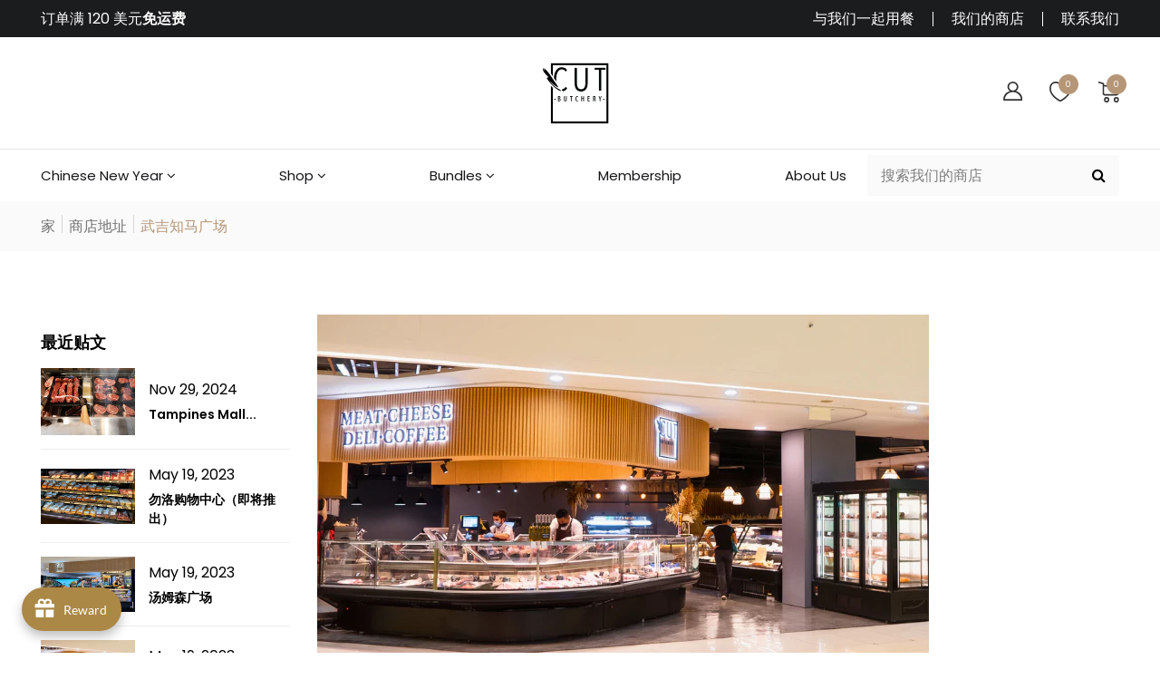

--- FILE ---
content_type: text/html; charset=utf-8
request_url: https://www.cutbutchery.sg/zh/blogs/store-location/bukit-timah-plaza
body_size: 62767
content:
<!doctype html>
<!--[if IE 9]> <html class="ie9 no-js supports-no-cookies" lang="zh-CN"> <![endif]-->
<!--[if (gt IE 9)|!(IE)]><!--> <html class="no-js supports-no-cookies " lang="zh-CN"> <!--<![endif]-->
<head>
  <!-- Basic and Helper page needs -->
  <meta charset="utf-8">
  <meta http-equiv="x-ua-compatible" content="IE=edge">
  <meta name="viewport" content="width=device-width,initial-scale=1">
  <meta name="theme-color" content="#b59677">
  <meta name="keywords" content="Fresh Meat Delivery Singapore, Meat Shop Singapore, Fresh Steak Singapore, Gourmet Meat Singapore, Online Meat Delivery Singapore, Gourmet Butchery Singapore, Marinated Meat Singapore, Handmade Gourmet Patties Singapore, Ready-To-Cook Meat Singapore, Ready-To-Cook Barbecue Singapore, Handmade Butter Singapore">
  <meta name="dcterms.rightsHolder" content="cutbutchery.sg – Cut Butchery"><link rel="canonical" href="https://www.cutbutchery.sg/zh/blogs/store-location/bukit-timah-plaza"><link rel="shortcut icon" href="//www.cutbutchery.sg/cdn/shop/files/favicons_32x32.jpg?v=1683017243" type="image/png" /><!-- Title and description -->
  
  <title>
  武吉知马广场
  
  
  
  &ndash; Cut Butchery
  
  </title><meta name="description" content="1 Jalan Anak Bukit，#B2-05。新加坡 588996。"><!-- Helpers -->
  <!-- /snippets/social-meta-tags.liquid -->


  <meta property="og:type" content="article">
  <meta property="og:title" content="武吉知马广场">
  
    <meta property="og:image" content="http://www.cutbutchery.sg/cdn/shop/articles/Banner_Grid_-_Cut_Butchery_BTP_1_1024x1024.png?v=1751528562">
    <meta property="og:image:secure_url" content="https://www.cutbutchery.sg/cdn/shop/articles/Banner_Grid_-_Cut_Butchery_BTP_1_1024x1024.png?v=1751528562">
  
  <meta property="og:description" content=" 1 Jalan Anak Bukit，#B2-05。新加坡 588996。">

<meta property="og:url" content="https://www.cutbutchery.sg/zh/blogs/store-location/bukit-timah-plaza">
<meta property="og:site_name" content="Cut Butchery">




  <meta name="twitter:card" content="summary_large_image">


  <meta name="twitter:title" content="武吉知马广场">
  <meta name="twitter:description" content=" 1 Jalan Anak Bukit，#B2-05。新加坡 588996。">
  
    <meta property="twitter:image" content="https://www.cutbutchery.sg/cdn/shop/articles/Banner_Grid_-_Cut_Butchery_BTP_1_1024x1024.png?v=1751528562">
  



  <!-- CSS -->
  <style>*,::after,::before{box-sizing:border-box}body{font-family: var(--font-stack-body);font-weight: var(--font-weight-body);font-style: var(--font-style-body);}h1,h2,h3,h4,h5,h6{font-family: var(--font-stack-header);font-weight: var(--font-weight-header);font-style: var(--font-style-header);}
    @font-face {
  font-family: Poppins;
  font-weight: 500;
  font-style: normal;
  font-display: swap;
  src: url("//www.cutbutchery.sg/cdn/fonts/poppins/poppins_n5.ad5b4b72b59a00358afc706450c864c3c8323842.woff2") format("woff2"),
       url("//www.cutbutchery.sg/cdn/fonts/poppins/poppins_n5.33757fdf985af2d24b32fcd84c9a09224d4b2c39.woff") format("woff");
}

    @font-face {
  font-family: Poppins;
  font-weight: 400;
  font-style: normal;
  font-display: swap;
  src: url("//www.cutbutchery.sg/cdn/fonts/poppins/poppins_n4.0ba78fa5af9b0e1a374041b3ceaadf0a43b41362.woff2") format("woff2"),
       url("//www.cutbutchery.sg/cdn/fonts/poppins/poppins_n4.214741a72ff2596839fc9760ee7a770386cf16ca.woff") format("woff");
}

    @font-face {
  font-family: Poppins;
  font-weight: 700;
  font-style: normal;
  font-display: swap;
  src: url("//www.cutbutchery.sg/cdn/fonts/poppins/poppins_n7.56758dcf284489feb014a026f3727f2f20a54626.woff2") format("woff2"),
       url("//www.cutbutchery.sg/cdn/fonts/poppins/poppins_n7.f34f55d9b3d3205d2cd6f64955ff4b36f0cfd8da.woff") format("woff");
}

    @font-face {
  font-family: Poppins;
  font-weight: 700;
  font-style: normal;
  font-display: swap;
  src: url("//www.cutbutchery.sg/cdn/fonts/poppins/poppins_n7.56758dcf284489feb014a026f3727f2f20a54626.woff2") format("woff2"),
       url("//www.cutbutchery.sg/cdn/fonts/poppins/poppins_n7.f34f55d9b3d3205d2cd6f64955ff4b36f0cfd8da.woff") format("woff");
}

    @font-face {
  font-family: Poppins;
  font-weight: 400;
  font-style: italic;
  font-display: swap;
  src: url("//www.cutbutchery.sg/cdn/fonts/poppins/poppins_i4.846ad1e22474f856bd6b81ba4585a60799a9f5d2.woff2") format("woff2"),
       url("//www.cutbutchery.sg/cdn/fonts/poppins/poppins_i4.56b43284e8b52fc64c1fd271f289a39e8477e9ec.woff") format("woff");
}

    @font-face {
  font-family: Poppins;
  font-weight: 700;
  font-style: italic;
  font-display: swap;
  src: url("//www.cutbutchery.sg/cdn/fonts/poppins/poppins_i7.42fd71da11e9d101e1e6c7932199f925f9eea42d.woff2") format("woff2"),
       url("//www.cutbutchery.sg/cdn/fonts/poppins/poppins_i7.ec8499dbd7616004e21155106d13837fff4cf556.woff") format("woff");
}

    @font-face {
  font-family: Poppins;
  font-weight: 600;
  font-style: normal;
  font-display: swap;
  src: url("//www.cutbutchery.sg/cdn/fonts/poppins/poppins_n6.aa29d4918bc243723d56b59572e18228ed0786f6.woff2") format("woff2"),
       url("//www.cutbutchery.sg/cdn/fonts/poppins/poppins_n6.5f815d845fe073750885d5b7e619ee00e8111208.woff") format("woff");
}

  </style><link href="//www.cutbutchery.sg/cdn/shop/t/2/assets/bootstrap.min.css?v=148578714325549562031680877711" rel="stylesheet" type="text/css" media="all" />
<link href="//www.cutbutchery.sg/cdn/shop/t/2/assets/font-awesome.min.css?v=21869632697367095781680877711" rel="stylesheet" type="text/css" media="all" />
<link href="//www.cutbutchery.sg/cdn/shop/t/2/assets/owl.carousel.min.css?v=70516089817612781961680877711" rel="stylesheet" type="text/css" media="all" />
<link href="//www.cutbutchery.sg/cdn/shop/t/2/assets/owl.theme.default.min.css?v=135046118358282713361680877711" rel="stylesheet" type="text/css" media="all" />
<link href="//www.cutbutchery.sg/cdn/shop/t/2/assets/swiper.min.css?v=168954572340863736781680877712" rel="stylesheet" type="text/css" media="all" />
<link href="//www.cutbutchery.sg/cdn/shop/t/2/assets/themify-icons.css?v=17828378678609318721680877712" rel="stylesheet" type="text/css" media="all" />
<link href="//www.cutbutchery.sg/cdn/shop/t/2/assets/simple-line-icons.css?v=49402511247700599821680877711" rel="stylesheet" type="text/css" media="all" />
<link href="//www.cutbutchery.sg/cdn/shop/t/2/assets/ionicons.min.css?v=184364306120675196201680877711" rel="stylesheet" type="text/css" media="all" />
<link href="//www.cutbutchery.sg/cdn/shop/t/2/assets/plugins.css?v=104516409424669372401680877711" rel="stylesheet" type="text/css" media="all" />

<link href="//www.cutbutchery.sg/cdn/shop/t/2/assets/style.css?v=19850080365127947811692680243" rel="stylesheet" type="text/css" media="all" />
<link href="//www.cutbutchery.sg/cdn/shop/t/2/assets/theme-custom.css?v=128354445438008158141680877712" rel="stylesheet" type="text/css" media="all" />
<link href="//www.cutbutchery.sg/cdn/shop/t/2/assets/skin-theme.css?v=59798375283280698931693453465" rel="stylesheet" type="text/css" media="all" />

<!-- Header hook for plugins -->
  
  <!-- /snippets/oldIE-js.liquid -->


<!--[if lt IE 9]>
<script src="//cdnjs.cloudflare.com/ajax/libs/html5shiv/3.7.2/html5shiv.min.js" type="text/javascript"></script>
<script src="//www.cutbutchery.sg/cdn/shop/t/2/assets/respond.min.js?v=52248677837542619231680877711" type="text/javascript"></script>
<link href="//www.cutbutchery.sg/cdn/shop/t/2/assets/respond-proxy.html" id="respond-proxy" rel="respond-proxy" />
<link href="//www.cutbutchery.sg/search?q=e7a36f5ecd8b3a17e1617074726e629a" id="respond-redirect" rel="respond-redirect" />
<script src="//www.cutbutchery.sg/search?q=e7a36f5ecd8b3a17e1617074726e629a" type="text/javascript"></script>
<![endif]-->


  <!-- JS --><script src="//www.cutbutchery.sg/cdn/shop/t/2/assets/modernizr-2.8.3.min.js?v=174727525422211915231680877711"></script>
<script src="//www.cutbutchery.sg/cdn/shop/t/2/assets/jquery-1.12.0.min.js?v=180303338299147220221680877711"></script>
<script src="//www.cutbutchery.sg/cdn/shop/t/2/assets/bootstrap.bundle.min.js?v=178806464053651140501680877711"></script>
<script src="//www.cutbutchery.sg/cdn/shop/t/2/assets/plugins.js?v=96802891699558425321680877711"></script>
<script src="//www.cutbutchery.sg/cdn/shop/t/2/assets/owl.carousel.min.js?v=97891440811553454251680877711"></script>
<script src="//www.cutbutchery.sg/cdn/shop/t/2/assets/swiper.min.js?v=125509845551321791351680877712"></script>
<script src="//www.cutbutchery.sg/cdn/shop/t/2/assets/jquery.lazyload.min.js?v=125476379253928989431680877711"></script>
<script src="//www.cutbutchery.sg/cdn/shop/t/2/assets/imagesloaded.pkgd.min.js?v=58209854333173575541680877711"></script>
<script src="//www.cutbutchery.sg/cdn/shop/t/2/assets/jquery.isotope.min.js?v=91911861347149225011680877711"></script>
<!-- Ajax Cart js -->
<script src="//www.cutbutchery.sg/cdn/shopifycloud/storefront/assets/themes_support/option_selection-b017cd28.js"></script>
<script src="//www.cutbutchery.sg/cdn/shopifycloud/storefront/assets/themes_support/api.jquery-7ab1a3a4.js"></script>
<script src="//www.cutbutchery.sg/cdn/shop/t/2/assets/main.js?v=18522758776688355141683880515"></script>

  <script src="//www.cutbutchery.sg/cdn/shopifycloud/storefront/assets/themes_support/shopify_common-5f594365.js" type="text/javascript"></script>
  

   <script>window.performance && window.performance.mark && window.performance.mark('shopify.content_for_header.start');</script><meta name="facebook-domain-verification" content="w1b50u4o8hkdbdpwpbgggmgwahlwlo">
<meta id="shopify-digital-wallet" name="shopify-digital-wallet" content="/74382246163/digital_wallets/dialog">
<meta name="shopify-checkout-api-token" content="d6b3a8e4aa5b8adefcf208222d8d7246">
<link rel="alternate" type="application/atom+xml" title="Feed" href="/zh/blogs/store-location.atom" />
<link rel="alternate" hreflang="x-default" href="https://www.cutbutchery.sg/blogs/store-location/bukit-timah-plaza">
<link rel="alternate" hreflang="en" href="https://www.cutbutchery.sg/blogs/store-location/bukit-timah-plaza">
<link rel="alternate" hreflang="zh-Hans" href="https://www.cutbutchery.sg/zh/blogs/store-location/bukit-timah-plaza">
<link rel="alternate" hreflang="en-AU" href="https://www.cutbutchery.sg/en-au/blogs/store-location/bukit-timah-plaza">
<link rel="alternate" hreflang="zh-Hans-AU" href="https://www.cutbutchery.sg/zh-au/blogs/store-location/bukit-timah-plaza">
<link rel="alternate" hreflang="zh-Hans-SG" href="https://www.cutbutchery.sg/zh/blogs/store-location/bukit-timah-plaza">
<script async="async" src="/checkouts/internal/preloads.js?locale=zh-SG"></script>
<script id="apple-pay-shop-capabilities" type="application/json">{"shopId":74382246163,"countryCode":"SG","currencyCode":"SGD","merchantCapabilities":["supports3DS"],"merchantId":"gid:\/\/shopify\/Shop\/74382246163","merchantName":"Cut Butchery","requiredBillingContactFields":["postalAddress","email","phone"],"requiredShippingContactFields":["postalAddress","email","phone"],"shippingType":"shipping","supportedNetworks":["visa","masterCard","amex"],"total":{"type":"pending","label":"Cut Butchery","amount":"1.00"},"shopifyPaymentsEnabled":true,"supportsSubscriptions":true}</script>
<script id="shopify-features" type="application/json">{"accessToken":"d6b3a8e4aa5b8adefcf208222d8d7246","betas":["rich-media-storefront-analytics"],"domain":"www.cutbutchery.sg","predictiveSearch":true,"shopId":74382246163,"locale":"zh-cn"}</script>
<script>var Shopify = Shopify || {};
Shopify.shop = "cut-butchery.myshopify.com";
Shopify.locale = "zh-CN";
Shopify.currency = {"active":"SGD","rate":"1.0"};
Shopify.country = "SG";
Shopify.theme = {"name":"Cut Butchery as of Mar 2025","id":147219218707,"schema_name":"Vegist","schema_version":"1.22","theme_store_id":null,"role":"main"};
Shopify.theme.handle = "null";
Shopify.theme.style = {"id":null,"handle":null};
Shopify.cdnHost = "www.cutbutchery.sg/cdn";
Shopify.routes = Shopify.routes || {};
Shopify.routes.root = "/zh/";</script>
<script type="module">!function(o){(o.Shopify=o.Shopify||{}).modules=!0}(window);</script>
<script>!function(o){function n(){var o=[];function n(){o.push(Array.prototype.slice.apply(arguments))}return n.q=o,n}var t=o.Shopify=o.Shopify||{};t.loadFeatures=n(),t.autoloadFeatures=n()}(window);</script>
<script id="shop-js-analytics" type="application/json">{"pageType":"article"}</script>
<script defer="defer" async type="module" src="//www.cutbutchery.sg/cdn/shopifycloud/shop-js/modules/v2/client.init-shop-cart-sync_B0PFz-AZ.zh-CN.esm.js"></script>
<script defer="defer" async type="module" src="//www.cutbutchery.sg/cdn/shopifycloud/shop-js/modules/v2/chunk.common_HTeLjR6K.esm.js"></script>
<script type="module">
  await import("//www.cutbutchery.sg/cdn/shopifycloud/shop-js/modules/v2/client.init-shop-cart-sync_B0PFz-AZ.zh-CN.esm.js");
await import("//www.cutbutchery.sg/cdn/shopifycloud/shop-js/modules/v2/chunk.common_HTeLjR6K.esm.js");

  window.Shopify.SignInWithShop?.initShopCartSync?.({"fedCMEnabled":true,"windoidEnabled":true});

</script>
<script>(function() {
  var isLoaded = false;
  function asyncLoad() {
    if (isLoaded) return;
    isLoaded = true;
    var urls = ["https:\/\/cnc.greatappsfactory.com\/clickandcollect.js?shop=cut-butchery.myshopify.com","https:\/\/joy.avada.io\/scripttag\/avada-joy-tracking.min.js?shop=cut-butchery.myshopify.com","https:\/\/chimpstatic.com\/mcjs-connected\/js\/users\/5fb70565d8fa6d54bddd3a42a\/97c662f644b0d8e798c900238.js?shop=cut-butchery.myshopify.com","https:\/\/cdn.hextom.com\/js\/freeshippingbar.js?shop=cut-butchery.myshopify.com","https:\/\/cdn.hextom.com\/js\/ultimatesalesboost.js?shop=cut-butchery.myshopify.com"];
    for (var i = 0; i < urls.length; i++) {
      var s = document.createElement('script');
      s.type = 'text/javascript';
      s.async = true;
      s.src = urls[i];
      var x = document.getElementsByTagName('script')[0];
      x.parentNode.insertBefore(s, x);
    }
  };
  if(window.attachEvent) {
    window.attachEvent('onload', asyncLoad);
  } else {
    window.addEventListener('load', asyncLoad, false);
  }
})();</script>
<script id="__st">var __st={"a":74382246163,"offset":28800,"reqid":"9ed0c51f-29d1-4fd7-a3ad-0b394dc3255e-1769016661","pageurl":"www.cutbutchery.sg\/zh\/blogs\/store-location\/bukit-timah-plaza","s":"articles-605228826899","u":"7f3b545eef4c","p":"article","rtyp":"article","rid":605228826899};</script>
<script>window.ShopifyPaypalV4VisibilityTracking = true;</script>
<script id="captcha-bootstrap">!function(){'use strict';const t='contact',e='account',n='new_comment',o=[[t,t],['blogs',n],['comments',n],[t,'customer']],c=[[e,'customer_login'],[e,'guest_login'],[e,'recover_customer_password'],[e,'create_customer']],r=t=>t.map((([t,e])=>`form[action*='/${t}']:not([data-nocaptcha='true']) input[name='form_type'][value='${e}']`)).join(','),a=t=>()=>t?[...document.querySelectorAll(t)].map((t=>t.form)):[];function s(){const t=[...o],e=r(t);return a(e)}const i='password',u='form_key',d=['recaptcha-v3-token','g-recaptcha-response','h-captcha-response',i],f=()=>{try{return window.sessionStorage}catch{return}},m='__shopify_v',_=t=>t.elements[u];function p(t,e,n=!1){try{const o=window.sessionStorage,c=JSON.parse(o.getItem(e)),{data:r}=function(t){const{data:e,action:n}=t;return t[m]||n?{data:e,action:n}:{data:t,action:n}}(c);for(const[e,n]of Object.entries(r))t.elements[e]&&(t.elements[e].value=n);n&&o.removeItem(e)}catch(o){console.error('form repopulation failed',{error:o})}}const l='form_type',E='cptcha';function T(t){t.dataset[E]=!0}const w=window,h=w.document,L='Shopify',v='ce_forms',y='captcha';let A=!1;((t,e)=>{const n=(g='f06e6c50-85a8-45c8-87d0-21a2b65856fe',I='https://cdn.shopify.com/shopifycloud/storefront-forms-hcaptcha/ce_storefront_forms_captcha_hcaptcha.v1.5.2.iife.js',D={infoText:'受 hCaptcha 保护',privacyText:'隐私',termsText:'条款'},(t,e,n)=>{const o=w[L][v],c=o.bindForm;if(c)return c(t,g,e,D).then(n);var r;o.q.push([[t,g,e,D],n]),r=I,A||(h.body.append(Object.assign(h.createElement('script'),{id:'captcha-provider',async:!0,src:r})),A=!0)});var g,I,D;w[L]=w[L]||{},w[L][v]=w[L][v]||{},w[L][v].q=[],w[L][y]=w[L][y]||{},w[L][y].protect=function(t,e){n(t,void 0,e),T(t)},Object.freeze(w[L][y]),function(t,e,n,w,h,L){const[v,y,A,g]=function(t,e,n){const i=e?o:[],u=t?c:[],d=[...i,...u],f=r(d),m=r(i),_=r(d.filter((([t,e])=>n.includes(e))));return[a(f),a(m),a(_),s()]}(w,h,L),I=t=>{const e=t.target;return e instanceof HTMLFormElement?e:e&&e.form},D=t=>v().includes(t);t.addEventListener('submit',(t=>{const e=I(t);if(!e)return;const n=D(e)&&!e.dataset.hcaptchaBound&&!e.dataset.recaptchaBound,o=_(e),c=g().includes(e)&&(!o||!o.value);(n||c)&&t.preventDefault(),c&&!n&&(function(t){try{if(!f())return;!function(t){const e=f();if(!e)return;const n=_(t);if(!n)return;const o=n.value;o&&e.removeItem(o)}(t);const e=Array.from(Array(32),(()=>Math.random().toString(36)[2])).join('');!function(t,e){_(t)||t.append(Object.assign(document.createElement('input'),{type:'hidden',name:u})),t.elements[u].value=e}(t,e),function(t,e){const n=f();if(!n)return;const o=[...t.querySelectorAll(`input[type='${i}']`)].map((({name:t})=>t)),c=[...d,...o],r={};for(const[a,s]of new FormData(t).entries())c.includes(a)||(r[a]=s);n.setItem(e,JSON.stringify({[m]:1,action:t.action,data:r}))}(t,e)}catch(e){console.error('failed to persist form',e)}}(e),e.submit())}));const S=(t,e)=>{t&&!t.dataset[E]&&(n(t,e.some((e=>e===t))),T(t))};for(const o of['focusin','change'])t.addEventListener(o,(t=>{const e=I(t);D(e)&&S(e,y())}));const B=e.get('form_key'),M=e.get(l),P=B&&M;t.addEventListener('DOMContentLoaded',(()=>{const t=y();if(P)for(const e of t)e.elements[l].value===M&&p(e,B);[...new Set([...A(),...v().filter((t=>'true'===t.dataset.shopifyCaptcha))])].forEach((e=>S(e,t)))}))}(h,new URLSearchParams(w.location.search),n,t,e,['guest_login'])})(!0,!0)}();</script>
<script integrity="sha256-4kQ18oKyAcykRKYeNunJcIwy7WH5gtpwJnB7kiuLZ1E=" data-source-attribution="shopify.loadfeatures" defer="defer" src="//www.cutbutchery.sg/cdn/shopifycloud/storefront/assets/storefront/load_feature-a0a9edcb.js" crossorigin="anonymous"></script>
<script data-source-attribution="shopify.dynamic_checkout.dynamic.init">var Shopify=Shopify||{};Shopify.PaymentButton=Shopify.PaymentButton||{isStorefrontPortableWallets:!0,init:function(){window.Shopify.PaymentButton.init=function(){};var t=document.createElement("script");t.src="https://www.cutbutchery.sg/cdn/shopifycloud/portable-wallets/latest/portable-wallets.zh-cn.js",t.type="module",document.head.appendChild(t)}};
</script>
<script data-source-attribution="shopify.dynamic_checkout.buyer_consent">
  function portableWalletsHideBuyerConsent(e){var t=document.getElementById("shopify-buyer-consent"),n=document.getElementById("shopify-subscription-policy-button");t&&n&&(t.classList.add("hidden"),t.setAttribute("aria-hidden","true"),n.removeEventListener("click",e))}function portableWalletsShowBuyerConsent(e){var t=document.getElementById("shopify-buyer-consent"),n=document.getElementById("shopify-subscription-policy-button");t&&n&&(t.classList.remove("hidden"),t.removeAttribute("aria-hidden"),n.addEventListener("click",e))}window.Shopify?.PaymentButton&&(window.Shopify.PaymentButton.hideBuyerConsent=portableWalletsHideBuyerConsent,window.Shopify.PaymentButton.showBuyerConsent=portableWalletsShowBuyerConsent);
</script>
<script data-source-attribution="shopify.dynamic_checkout.cart.bootstrap">document.addEventListener("DOMContentLoaded",(function(){function t(){return document.querySelector("shopify-accelerated-checkout-cart, shopify-accelerated-checkout")}if(t())Shopify.PaymentButton.init();else{new MutationObserver((function(e,n){t()&&(Shopify.PaymentButton.init(),n.disconnect())})).observe(document.body,{childList:!0,subtree:!0})}}));
</script>
<link id="shopify-accelerated-checkout-styles" rel="stylesheet" media="screen" href="https://www.cutbutchery.sg/cdn/shopifycloud/portable-wallets/latest/accelerated-checkout-backwards-compat.css" crossorigin="anonymous">
<style id="shopify-accelerated-checkout-cart">
        #shopify-buyer-consent {
  margin-top: 1em;
  display: inline-block;
  width: 100%;
}

#shopify-buyer-consent.hidden {
  display: none;
}

#shopify-subscription-policy-button {
  background: none;
  border: none;
  padding: 0;
  text-decoration: underline;
  font-size: inherit;
  cursor: pointer;
}

#shopify-subscription-policy-button::before {
  box-shadow: none;
}

      </style>

<script>window.performance && window.performance.mark && window.performance.mark('shopify.content_for_header.end');</script>
  
    <script src="//www.cutbutchery.sg/cdn/shop/t/2/assets/custom.js?v=32826443046942801281687409439" type="text/javascript"></script>
  <link href="//www.cutbutchery.sg/cdn/shop/t/2/assets/custom.css?v=130178793765678603721701764385" rel="stylesheet" type="text/css" media="all" />
  
<!-- Google tag (gtag.js) -->
<script async src="https://www.googletagmanager.com/gtag/js?id=G-G184VWH5QC"></script>
<script>
  window.dataLayer = window.dataLayer || [];
  function gtag(){dataLayer.push(arguments);}
  gtag('js', new Date());

  gtag('config', 'G-G184VWH5QC');
</script>
<!--Programmer: Darpan | LIVE date 21 08 2023 -->  
<script src="https://cdn.shopify.com/extensions/019bdf05-3e8a-7126-811b-a94f4a02d1f5/avada-joy-431/assets/avada-joy.js" type="text/javascript" defer="defer"></script>
<link href="https://cdn.shopify.com/extensions/019bdfd0-6ff4-75d3-bea5-77ec24f4fe49/click-and-collect-27/assets/gafclickandcollect.css" rel="stylesheet" type="text/css" media="all">
<script src="https://cdn.shopify.com/extensions/019bc2cf-ad72-709c-ab89-9947d92587ae/free-shipping-bar-118/assets/freeshippingbar.js" type="text/javascript" defer="defer"></script>
<link href="https://monorail-edge.shopifysvc.com" rel="dns-prefetch">
<script>(function(){if ("sendBeacon" in navigator && "performance" in window) {try {var session_token_from_headers = performance.getEntriesByType('navigation')[0].serverTiming.find(x => x.name == '_s').description;} catch {var session_token_from_headers = undefined;}var session_cookie_matches = document.cookie.match(/_shopify_s=([^;]*)/);var session_token_from_cookie = session_cookie_matches && session_cookie_matches.length === 2 ? session_cookie_matches[1] : "";var session_token = session_token_from_headers || session_token_from_cookie || "";function handle_abandonment_event(e) {var entries = performance.getEntries().filter(function(entry) {return /monorail-edge.shopifysvc.com/.test(entry.name);});if (!window.abandonment_tracked && entries.length === 0) {window.abandonment_tracked = true;var currentMs = Date.now();var navigation_start = performance.timing.navigationStart;var payload = {shop_id: 74382246163,url: window.location.href,navigation_start,duration: currentMs - navigation_start,session_token,page_type: "article"};window.navigator.sendBeacon("https://monorail-edge.shopifysvc.com/v1/produce", JSON.stringify({schema_id: "online_store_buyer_site_abandonment/1.1",payload: payload,metadata: {event_created_at_ms: currentMs,event_sent_at_ms: currentMs}}));}}window.addEventListener('pagehide', handle_abandonment_event);}}());</script>
<script id="web-pixels-manager-setup">(function e(e,d,r,n,o){if(void 0===o&&(o={}),!Boolean(null===(a=null===(i=window.Shopify)||void 0===i?void 0:i.analytics)||void 0===a?void 0:a.replayQueue)){var i,a;window.Shopify=window.Shopify||{};var t=window.Shopify;t.analytics=t.analytics||{};var s=t.analytics;s.replayQueue=[],s.publish=function(e,d,r){return s.replayQueue.push([e,d,r]),!0};try{self.performance.mark("wpm:start")}catch(e){}var l=function(){var e={modern:/Edge?\/(1{2}[4-9]|1[2-9]\d|[2-9]\d{2}|\d{4,})\.\d+(\.\d+|)|Firefox\/(1{2}[4-9]|1[2-9]\d|[2-9]\d{2}|\d{4,})\.\d+(\.\d+|)|Chrom(ium|e)\/(9{2}|\d{3,})\.\d+(\.\d+|)|(Maci|X1{2}).+ Version\/(15\.\d+|(1[6-9]|[2-9]\d|\d{3,})\.\d+)([,.]\d+|)( \(\w+\)|)( Mobile\/\w+|) Safari\/|Chrome.+OPR\/(9{2}|\d{3,})\.\d+\.\d+|(CPU[ +]OS|iPhone[ +]OS|CPU[ +]iPhone|CPU IPhone OS|CPU iPad OS)[ +]+(15[._]\d+|(1[6-9]|[2-9]\d|\d{3,})[._]\d+)([._]\d+|)|Android:?[ /-](13[3-9]|1[4-9]\d|[2-9]\d{2}|\d{4,})(\.\d+|)(\.\d+|)|Android.+Firefox\/(13[5-9]|1[4-9]\d|[2-9]\d{2}|\d{4,})\.\d+(\.\d+|)|Android.+Chrom(ium|e)\/(13[3-9]|1[4-9]\d|[2-9]\d{2}|\d{4,})\.\d+(\.\d+|)|SamsungBrowser\/([2-9]\d|\d{3,})\.\d+/,legacy:/Edge?\/(1[6-9]|[2-9]\d|\d{3,})\.\d+(\.\d+|)|Firefox\/(5[4-9]|[6-9]\d|\d{3,})\.\d+(\.\d+|)|Chrom(ium|e)\/(5[1-9]|[6-9]\d|\d{3,})\.\d+(\.\d+|)([\d.]+$|.*Safari\/(?![\d.]+ Edge\/[\d.]+$))|(Maci|X1{2}).+ Version\/(10\.\d+|(1[1-9]|[2-9]\d|\d{3,})\.\d+)([,.]\d+|)( \(\w+\)|)( Mobile\/\w+|) Safari\/|Chrome.+OPR\/(3[89]|[4-9]\d|\d{3,})\.\d+\.\d+|(CPU[ +]OS|iPhone[ +]OS|CPU[ +]iPhone|CPU IPhone OS|CPU iPad OS)[ +]+(10[._]\d+|(1[1-9]|[2-9]\d|\d{3,})[._]\d+)([._]\d+|)|Android:?[ /-](13[3-9]|1[4-9]\d|[2-9]\d{2}|\d{4,})(\.\d+|)(\.\d+|)|Mobile Safari.+OPR\/([89]\d|\d{3,})\.\d+\.\d+|Android.+Firefox\/(13[5-9]|1[4-9]\d|[2-9]\d{2}|\d{4,})\.\d+(\.\d+|)|Android.+Chrom(ium|e)\/(13[3-9]|1[4-9]\d|[2-9]\d{2}|\d{4,})\.\d+(\.\d+|)|Android.+(UC? ?Browser|UCWEB|U3)[ /]?(15\.([5-9]|\d{2,})|(1[6-9]|[2-9]\d|\d{3,})\.\d+)\.\d+|SamsungBrowser\/(5\.\d+|([6-9]|\d{2,})\.\d+)|Android.+MQ{2}Browser\/(14(\.(9|\d{2,})|)|(1[5-9]|[2-9]\d|\d{3,})(\.\d+|))(\.\d+|)|K[Aa][Ii]OS\/(3\.\d+|([4-9]|\d{2,})\.\d+)(\.\d+|)/},d=e.modern,r=e.legacy,n=navigator.userAgent;return n.match(d)?"modern":n.match(r)?"legacy":"unknown"}(),u="modern"===l?"modern":"legacy",c=(null!=n?n:{modern:"",legacy:""})[u],f=function(e){return[e.baseUrl,"/wpm","/b",e.hashVersion,"modern"===e.buildTarget?"m":"l",".js"].join("")}({baseUrl:d,hashVersion:r,buildTarget:u}),m=function(e){var d=e.version,r=e.bundleTarget,n=e.surface,o=e.pageUrl,i=e.monorailEndpoint;return{emit:function(e){var a=e.status,t=e.errorMsg,s=(new Date).getTime(),l=JSON.stringify({metadata:{event_sent_at_ms:s},events:[{schema_id:"web_pixels_manager_load/3.1",payload:{version:d,bundle_target:r,page_url:o,status:a,surface:n,error_msg:t},metadata:{event_created_at_ms:s}}]});if(!i)return console&&console.warn&&console.warn("[Web Pixels Manager] No Monorail endpoint provided, skipping logging."),!1;try{return self.navigator.sendBeacon.bind(self.navigator)(i,l)}catch(e){}var u=new XMLHttpRequest;try{return u.open("POST",i,!0),u.setRequestHeader("Content-Type","text/plain"),u.send(l),!0}catch(e){return console&&console.warn&&console.warn("[Web Pixels Manager] Got an unhandled error while logging to Monorail."),!1}}}}({version:r,bundleTarget:l,surface:e.surface,pageUrl:self.location.href,monorailEndpoint:e.monorailEndpoint});try{o.browserTarget=l,function(e){var d=e.src,r=e.async,n=void 0===r||r,o=e.onload,i=e.onerror,a=e.sri,t=e.scriptDataAttributes,s=void 0===t?{}:t,l=document.createElement("script"),u=document.querySelector("head"),c=document.querySelector("body");if(l.async=n,l.src=d,a&&(l.integrity=a,l.crossOrigin="anonymous"),s)for(var f in s)if(Object.prototype.hasOwnProperty.call(s,f))try{l.dataset[f]=s[f]}catch(e){}if(o&&l.addEventListener("load",o),i&&l.addEventListener("error",i),u)u.appendChild(l);else{if(!c)throw new Error("Did not find a head or body element to append the script");c.appendChild(l)}}({src:f,async:!0,onload:function(){if(!function(){var e,d;return Boolean(null===(d=null===(e=window.Shopify)||void 0===e?void 0:e.analytics)||void 0===d?void 0:d.initialized)}()){var d=window.webPixelsManager.init(e)||void 0;if(d){var r=window.Shopify.analytics;r.replayQueue.forEach((function(e){var r=e[0],n=e[1],o=e[2];d.publishCustomEvent(r,n,o)})),r.replayQueue=[],r.publish=d.publishCustomEvent,r.visitor=d.visitor,r.initialized=!0}}},onerror:function(){return m.emit({status:"failed",errorMsg:"".concat(f," has failed to load")})},sri:function(e){var d=/^sha384-[A-Za-z0-9+/=]+$/;return"string"==typeof e&&d.test(e)}(c)?c:"",scriptDataAttributes:o}),m.emit({status:"loading"})}catch(e){m.emit({status:"failed",errorMsg:(null==e?void 0:e.message)||"Unknown error"})}}})({shopId: 74382246163,storefrontBaseUrl: "https://www.cutbutchery.sg",extensionsBaseUrl: "https://extensions.shopifycdn.com/cdn/shopifycloud/web-pixels-manager",monorailEndpoint: "https://monorail-edge.shopifysvc.com/unstable/produce_batch",surface: "storefront-renderer",enabledBetaFlags: ["2dca8a86"],webPixelsConfigList: [{"id":"744587539","configuration":"{\"pixelCode\":\"COUQOUBC77U359FO1360\"}","eventPayloadVersion":"v1","runtimeContext":"STRICT","scriptVersion":"22e92c2ad45662f435e4801458fb78cc","type":"APP","apiClientId":4383523,"privacyPurposes":["ANALYTICS","MARKETING","SALE_OF_DATA"],"dataSharingAdjustments":{"protectedCustomerApprovalScopes":["read_customer_address","read_customer_email","read_customer_name","read_customer_personal_data","read_customer_phone"]}},{"id":"273547539","configuration":"{\"pixel_id\":\"1631761674236760\",\"pixel_type\":\"facebook_pixel\",\"metaapp_system_user_token\":\"-\"}","eventPayloadVersion":"v1","runtimeContext":"OPEN","scriptVersion":"ca16bc87fe92b6042fbaa3acc2fbdaa6","type":"APP","apiClientId":2329312,"privacyPurposes":["ANALYTICS","MARKETING","SALE_OF_DATA"],"dataSharingAdjustments":{"protectedCustomerApprovalScopes":["read_customer_address","read_customer_email","read_customer_name","read_customer_personal_data","read_customer_phone"]}},{"id":"shopify-app-pixel","configuration":"{}","eventPayloadVersion":"v1","runtimeContext":"STRICT","scriptVersion":"0450","apiClientId":"shopify-pixel","type":"APP","privacyPurposes":["ANALYTICS","MARKETING"]},{"id":"shopify-custom-pixel","eventPayloadVersion":"v1","runtimeContext":"LAX","scriptVersion":"0450","apiClientId":"shopify-pixel","type":"CUSTOM","privacyPurposes":["ANALYTICS","MARKETING"]}],isMerchantRequest: false,initData: {"shop":{"name":"Cut Butchery","paymentSettings":{"currencyCode":"SGD"},"myshopifyDomain":"cut-butchery.myshopify.com","countryCode":"SG","storefrontUrl":"https:\/\/www.cutbutchery.sg\/zh"},"customer":null,"cart":null,"checkout":null,"productVariants":[],"purchasingCompany":null},},"https://www.cutbutchery.sg/cdn","fcfee988w5aeb613cpc8e4bc33m6693e112",{"modern":"","legacy":""},{"shopId":"74382246163","storefrontBaseUrl":"https:\/\/www.cutbutchery.sg","extensionBaseUrl":"https:\/\/extensions.shopifycdn.com\/cdn\/shopifycloud\/web-pixels-manager","surface":"storefront-renderer","enabledBetaFlags":"[\"2dca8a86\"]","isMerchantRequest":"false","hashVersion":"fcfee988w5aeb613cpc8e4bc33m6693e112","publish":"custom","events":"[[\"page_viewed\",{}]]"});</script><script>
  window.ShopifyAnalytics = window.ShopifyAnalytics || {};
  window.ShopifyAnalytics.meta = window.ShopifyAnalytics.meta || {};
  window.ShopifyAnalytics.meta.currency = 'SGD';
  var meta = {"page":{"pageType":"article","resourceType":"article","resourceId":605228826899,"requestId":"9ed0c51f-29d1-4fd7-a3ad-0b394dc3255e-1769016661"}};
  for (var attr in meta) {
    window.ShopifyAnalytics.meta[attr] = meta[attr];
  }
</script>
<script class="analytics">
  (function () {
    var customDocumentWrite = function(content) {
      var jquery = null;

      if (window.jQuery) {
        jquery = window.jQuery;
      } else if (window.Checkout && window.Checkout.$) {
        jquery = window.Checkout.$;
      }

      if (jquery) {
        jquery('body').append(content);
      }
    };

    var hasLoggedConversion = function(token) {
      if (token) {
        return document.cookie.indexOf('loggedConversion=' + token) !== -1;
      }
      return false;
    }

    var setCookieIfConversion = function(token) {
      if (token) {
        var twoMonthsFromNow = new Date(Date.now());
        twoMonthsFromNow.setMonth(twoMonthsFromNow.getMonth() + 2);

        document.cookie = 'loggedConversion=' + token + '; expires=' + twoMonthsFromNow;
      }
    }

    var trekkie = window.ShopifyAnalytics.lib = window.trekkie = window.trekkie || [];
    if (trekkie.integrations) {
      return;
    }
    trekkie.methods = [
      'identify',
      'page',
      'ready',
      'track',
      'trackForm',
      'trackLink'
    ];
    trekkie.factory = function(method) {
      return function() {
        var args = Array.prototype.slice.call(arguments);
        args.unshift(method);
        trekkie.push(args);
        return trekkie;
      };
    };
    for (var i = 0; i < trekkie.methods.length; i++) {
      var key = trekkie.methods[i];
      trekkie[key] = trekkie.factory(key);
    }
    trekkie.load = function(config) {
      trekkie.config = config || {};
      trekkie.config.initialDocumentCookie = document.cookie;
      var first = document.getElementsByTagName('script')[0];
      var script = document.createElement('script');
      script.type = 'text/javascript';
      script.onerror = function(e) {
        var scriptFallback = document.createElement('script');
        scriptFallback.type = 'text/javascript';
        scriptFallback.onerror = function(error) {
                var Monorail = {
      produce: function produce(monorailDomain, schemaId, payload) {
        var currentMs = new Date().getTime();
        var event = {
          schema_id: schemaId,
          payload: payload,
          metadata: {
            event_created_at_ms: currentMs,
            event_sent_at_ms: currentMs
          }
        };
        return Monorail.sendRequest("https://" + monorailDomain + "/v1/produce", JSON.stringify(event));
      },
      sendRequest: function sendRequest(endpointUrl, payload) {
        // Try the sendBeacon API
        if (window && window.navigator && typeof window.navigator.sendBeacon === 'function' && typeof window.Blob === 'function' && !Monorail.isIos12()) {
          var blobData = new window.Blob([payload], {
            type: 'text/plain'
          });

          if (window.navigator.sendBeacon(endpointUrl, blobData)) {
            return true;
          } // sendBeacon was not successful

        } // XHR beacon

        var xhr = new XMLHttpRequest();

        try {
          xhr.open('POST', endpointUrl);
          xhr.setRequestHeader('Content-Type', 'text/plain');
          xhr.send(payload);
        } catch (e) {
          console.log(e);
        }

        return false;
      },
      isIos12: function isIos12() {
        return window.navigator.userAgent.lastIndexOf('iPhone; CPU iPhone OS 12_') !== -1 || window.navigator.userAgent.lastIndexOf('iPad; CPU OS 12_') !== -1;
      }
    };
    Monorail.produce('monorail-edge.shopifysvc.com',
      'trekkie_storefront_load_errors/1.1',
      {shop_id: 74382246163,
      theme_id: 147219218707,
      app_name: "storefront",
      context_url: window.location.href,
      source_url: "//www.cutbutchery.sg/cdn/s/trekkie.storefront.cd680fe47e6c39ca5d5df5f0a32d569bc48c0f27.min.js"});

        };
        scriptFallback.async = true;
        scriptFallback.src = '//www.cutbutchery.sg/cdn/s/trekkie.storefront.cd680fe47e6c39ca5d5df5f0a32d569bc48c0f27.min.js';
        first.parentNode.insertBefore(scriptFallback, first);
      };
      script.async = true;
      script.src = '//www.cutbutchery.sg/cdn/s/trekkie.storefront.cd680fe47e6c39ca5d5df5f0a32d569bc48c0f27.min.js';
      first.parentNode.insertBefore(script, first);
    };
    trekkie.load(
      {"Trekkie":{"appName":"storefront","development":false,"defaultAttributes":{"shopId":74382246163,"isMerchantRequest":null,"themeId":147219218707,"themeCityHash":"11679603029674739931","contentLanguage":"zh-CN","currency":"SGD","eventMetadataId":"e963ae2e-2703-42d8-8f91-250f41043600"},"isServerSideCookieWritingEnabled":true,"monorailRegion":"shop_domain","enabledBetaFlags":["65f19447","bdb960ec"]},"Session Attribution":{},"S2S":{"facebookCapiEnabled":true,"source":"trekkie-storefront-renderer","apiClientId":580111}}
    );

    var loaded = false;
    trekkie.ready(function() {
      if (loaded) return;
      loaded = true;

      window.ShopifyAnalytics.lib = window.trekkie;

      var originalDocumentWrite = document.write;
      document.write = customDocumentWrite;
      try { window.ShopifyAnalytics.merchantGoogleAnalytics.call(this); } catch(error) {};
      document.write = originalDocumentWrite;

      window.ShopifyAnalytics.lib.page(null,{"pageType":"article","resourceType":"article","resourceId":605228826899,"requestId":"9ed0c51f-29d1-4fd7-a3ad-0b394dc3255e-1769016661","shopifyEmitted":true});

      var match = window.location.pathname.match(/checkouts\/(.+)\/(thank_you|post_purchase)/)
      var token = match? match[1]: undefined;
      if (!hasLoggedConversion(token)) {
        setCookieIfConversion(token);
        
      }
    });


        var eventsListenerScript = document.createElement('script');
        eventsListenerScript.async = true;
        eventsListenerScript.src = "//www.cutbutchery.sg/cdn/shopifycloud/storefront/assets/shop_events_listener-3da45d37.js";
        document.getElementsByTagName('head')[0].appendChild(eventsListenerScript);

})();</script>
<script
  defer
  src="https://www.cutbutchery.sg/cdn/shopifycloud/perf-kit/shopify-perf-kit-3.0.4.min.js"
  data-application="storefront-renderer"
  data-shop-id="74382246163"
  data-render-region="gcp-us-central1"
  data-page-type="article"
  data-theme-instance-id="147219218707"
  data-theme-name="Vegist"
  data-theme-version="1.22"
  data-monorail-region="shop_domain"
  data-resource-timing-sampling-rate="10"
  data-shs="true"
  data-shs-beacon="true"
  data-shs-export-with-fetch="true"
  data-shs-logs-sample-rate="1"
  data-shs-beacon-endpoint="https://www.cutbutchery.sg/api/collect"
></script>
</head>

<body  id="武吉知马广场" class="template-article">

  <div class="preloader"></div>
<script>
  $(window).on('load', function() {
    $('.preloader').fadeOut('slow');
  }); 
</script>
<style>
  .preloader {
    position: fixed;
    top: 0;
    bottom: 0;
    left: 0;
    right: 0;
    background-color: #FFFFFF;
    z-index: 4;
  }
</style>
<div class="top-notification-bar">
  <div class="container">
    <div class="row">
      <div class="col">
        <ul class="notification-entry">
          <li class="notify-wrap">
            <p>订单满 120 美元<span>免运费</span></p>
          </li>
          <li class="notify-wrap">
            <div class="text-block">
                
                <a href="/zh/pages/dine-with-us" class="link-wrap" >与我们一起用餐</a>
                
                
                  <a href="/zh/pages/our-stores" class="link-wrap">我们的商店</a>
                
                
                  <a href="/zh/pages/contact-us" class="link-wrap">联系我们</a>
                
             </div>
          </li>
        </ul>
      </div>
    </div>
  </div>
</div>
<style type="text/css">
.top-notification-bar {
    background-repeat: no-repeat;
    background-position: center;
    background-size: cover;
    
    background-color: #1b1c1e;
    
}
.top-notification-bar .notification-entry p span {
    animation: blinker 0.7s infinite;
    font-weight: 600;
}
@keyframes blinker {
  50% {
    color: var(--color-primary1);
  }
}
.top-notification-bar ul.notification-entry {
    display: flex;
    align-items: center;
    justify-content: space-between;
}
.top-notification-bar ul.notification-entry li p {
    font-size: 14px;
    padding: 8px 0;
    color: #ffffff;
}
.top-notification-bar .text-block {
    display: flex;
    flex-wrap: wrap;
}
.top-notification-bar .text-block a {
    color: #ffffff;
    font-size: 14px;
    
    border-left: 1px solid rgba(255, 255, 255, 20%);

    padding: 10px 20px 10px 20px;
}
.top-notification-bar .text-block a:first-child{
    
    padding-left: 0;
     border-left: 0;

}
.top-notification-bar .text-block a:last-child{
    
    padding-right: 0;

}
.top-notification-bar .text-block a:hover{
    color: var(--color-primary);
}
@media (max-width: 991px) {
    .top-notification-bar ul.notification-entry{
        justify-content: center;
    }
    .top-notification-bar .text-block a{
        padding: 10px;
    }
}
@media (max-width: 767px) { 
    .top-notification-bar ul.notification-entry li.notify-wrap:nth-child(1) {
        display: none;
    }
}
</style>
<div id="shopify-section-header" class="shopify-section"><div class="header-area ">
  <div class="container">
    <div class="header-main">
      <div class="header-element other-info">
        <ul class="company-other-info">
          <li class="company-contact-info">
            <span class="company-icon"></span>
            <span class="company-content"></span>
          </li>
        </ul>
      </div>
      <div class="logo header-element"><a href="/zh" class="theme-header-logo">
  <img src="//www.cutbutchery.sg/cdn/shop/files/Cut_Website_Logo_2.png?v=1690266048" class="img-fluid" alt="Cut Butchery" style="width: 150px;">
</a><style>
  /* logo css */
  a.theme-header-logo {
    display: block;
  }

  /* store css */
  a.shop-header-name {
    display: block;
  }
  a.shop-header-name span {
    color: var(--color-secondary);
    font-size: 16px;
    font-weight: 600;
  }
</style></div>
      <div class="header-element right-block-box">
        <button class="navbar-toggler" type="button" data-bs-toggle="collapse" data-bs-target="#navbarContent">
          <i class="icon-menu"></i>
        </button>
        <ul class="shop-element">
          <li class="user-wrap ele-wrap">
            <div class="acc-desk">
              <a href="/zh/account" class="acc-ti" title="">
              <img src="//www.cutbutchery.sg/cdn/shop/t/2/assets/icon-account.svg?v=55598678924093953531681012341" alt="wishlist" />
       
              </a>
            </div>
          </li>
          <li class="wishlist-wrap ele-wrap">
            <div class="wishlist">
	<a class="header-wishlist-btn" href="/zh/pages/wishlist" title="Wishlist">	  
      <img src="//www.cutbutchery.sg/cdn/shop/t/2/assets/icon-wishlist.svg?v=24152488224970250731681012332" alt="wishlist" />
	  <span class="wishlist-counter"></span>
	</a>	
</div>

          </li>
          <li class="cart-wrap ele-wrap">
            <div class="shopping-widget">
              <div class="shopping-cart">
                <a href="javascript:void(0)" class="cart-count">
                
                 <img src="//www.cutbutchery.sg/cdn/shop/t/2/assets/icon-cart.svg?v=30100850203948438571681012349" alt="cart" />
                  <span id="cart-total" class="bigcounter">0</span>
                </a>
              </div>
            </div>
          </li>
        </ul>
      </div>
    </div>
    </div>
      <div class="header-bottom-area">
        <div class="container">
      <div class="main-menu-area  search-enable">
        <div class="header-element menu">
          <nav class="main-navigation navbar-expand-xl">
            <div class="box-header">
              <button class="close-box" type="button"><i class="ion-close-round"></i></button>
            </div>
            <ul class="main-menu">
  
  
  
  <li class="menu-link parant "    >
    <a class="link-title" href="/zh/collections/flavours-of-fortune-2026">
      <span>Chinese New Year</span>
      <i class="fa fa-angle-down"></i>
    </a>
    <a data-bs-toggle="collapse" href="#collapse-chinese-new-year" class="link-title link-title-lg">
      <span>Chinese New Year</span>
      <i class="fa fa-angle-down"></i>
    </a>
    <ul class="dropdown-submenu collapse" id="collapse-chinese-new-year">
      
      
      
      

      <li class="submenu-li parant">
        <a href="/zh/collections/hotpot-essentials-cny" class="sublink-title">Hotpot Essentials</a>
      </li>

    
    
    
      
      
      

      <li class="submenu-li parant">
        <a href="/zh/collections/grill-essentials" class="sublink-title">Grill Essentials</a>
      </li>

    
    
    
      
      
      

      <li class="submenu-li parant">
        <a href="/zh/collections/chinese-new-year-gifting" class="sublink-title">Specials & Gifts</a>
      </li>

    
    
    
    </ul>
  </li>
  
  
  
  
  <li class="menu-link parant "    >
    <a class="link-title" href="/zh/collections/all">
      <span>Shop</span>
      <i class="fa fa-angle-down"></i>
    </a>
    <a data-bs-toggle="collapse" href="#collapse-shop" class="link-title link-title-lg">
      <span>Shop</span>
      <i class="fa fa-angle-down"></i>
    </a>
    <ul class="dropdown-submenu collapse" id="collapse-shop">
      
      
      
      <li class="megamenu-li parant ">
        <a href="/zh/collections/meat-poultry" class="sublink-url">
          <span>Meat & Poultry</span>
          <i class="fa fa-angle-down"></i>
        </a>
        <a data-bs-toggle="collapse" href="#collapse-meat-poultry" class="sublink-title">
          <span>Meat & Poultry</span>
          <i class="fa fa-angle-down"></i>
        </a>
        <ul class="dropdown-supmenu collapse" id="collapse-meat-poultry">
          
          <li class="supmenu-li ">
            <a href="/zh/collections/wagyu" class="suplink-title">Wagyu</a>
          </li>
          
          <li class="supmenu-li ">
            <a href="/zh/collections/beef" class="suplink-title">Beef</a>
          </li>
          
          <li class="supmenu-li ">
            <a href="/zh/collections/lamb" class="suplink-title">Lamb</a>
          </li>
          
          <li class="supmenu-li ">
            <a href="/zh/collections/pork" class="suplink-title">Pork</a>
          </li>
          
          <li class="supmenu-li ">
            <a href="/zh/collections/chicken" class="suplink-title">Chicken</a>
          </li>
          
          <li class="supmenu-li ">
            <a href="/zh/collections/duck" class="suplink-title">Duck</a>
          </li>
          
          <li class="supmenu-li ">
            <a href="/zh/collections/marinated-meats" class="suplink-title">Marinated Meats</a>
          </li>
          
          <li class="supmenu-li ">
            <a href="/zh/collections/dry-aged-meat" class="suplink-title">Dry Aged</a>
          </li>
          
          <li class="supmenu-li ">
            <a href="/zh/collections/sausage-bacon" class="suplink-title">Sausage & Bacon</a>
          </li>
          
          <li class="supmenu-li ">
            <a href="/zh/collections/ham-salami" class="suplink-title">Ham & Salami</a>
          </li>
          
          <li class="supmenu-li ">
            <a href="/zh/collections/oriental" class="suplink-title">Oriental</a>
          </li>
          
          <li class="supmenu-li ">
            <a href="/zh/collections/shabu-shabu" class="suplink-title">Shabu Shabu</a>
          </li>
          
          <li class="supmenu-li ">
            <a href="/zh/collections/yakiniku" class="suplink-title">Yakiniku</a>
          </li>
          
          <li class="supmenu-li ">
            <a href="/zh/collections/kbbq-essentials" class="suplink-title">K-BBQ</a>
          </li>
          
          <li class="supmenu-li ">
            <a href="/zh/collections/thai-mookata" class="suplink-title">Thai Mookata</a>
          </li>
          
        </ul>
      </li>

      
    
      
      
      <li class="megamenu-li parant ">
        <a href="/zh/collections/seafood" class="sublink-url">
          <span>Fish & Seafood</span>
          <i class="fa fa-angle-down"></i>
        </a>
        <a data-bs-toggle="collapse" href="#collapse-fish-seafood" class="sublink-title">
          <span>Fish & Seafood</span>
          <i class="fa fa-angle-down"></i>
        </a>
        <ul class="dropdown-supmenu collapse" id="collapse-fish-seafood">
          
          <li class="supmenu-li ">
            <a href="/zh/collections/seafood" class="suplink-title">Seafood</a>
          </li>
          
          <li class="supmenu-li ">
            <a href="/zh/collections/sashimi" class="suplink-title">Sashimi Grade</a>
          </li>
          
        </ul>
      </li>

      
    
      
      
      <li class="megamenu-li parant ">
        <a href="/zh/collections/local-delights" class="sublink-url">
          <span>Local Delights</span>
          <i class="fa fa-angle-down"></i>
        </a>
        <a data-bs-toggle="collapse" href="#collapse-local-delights" class="sublink-title">
          <span>Local Delights</span>
          <i class="fa fa-angle-down"></i>
        </a>
        <ul class="dropdown-supmenu collapse" id="collapse-local-delights">
          
          <li class="supmenu-li ">
            <a href="/zh/collections/yong-tau-foo" class="suplink-title">Yong Tau Foo</a>
          </li>
          
          <li class="supmenu-li ">
            <a href="/zh/collections/homemade-broth" class="suplink-title">Homemade Broth</a>
          </li>
          
        </ul>
      </li>

      
    
      
      
      <li class="megamenu-li parant ">
        <a href="/zh/collections/pantry-delicatessen" class="sublink-url">
          <span>Pantry & Delicatessen</span>
          <i class="fa fa-angle-down"></i>
        </a>
        <a data-bs-toggle="collapse" href="#collapse-pantry-delicatessen" class="sublink-title">
          <span>Pantry & Delicatessen</span>
          <i class="fa fa-angle-down"></i>
        </a>
        <ul class="dropdown-supmenu collapse" id="collapse-pantry-delicatessen">
          
          <li class="supmenu-li ">
            <a href="/zh/collections/deli-pastry" class="suplink-title">Deli</a>
          </li>
          
          <li class="supmenu-li ">
            <a href="/zh/collections/soup-packs" class="suplink-title">Soup</a>
          </li>
          
          <li class="supmenu-li ">
            <a href="/zh/collections/pasta" class="suplink-title">Pasta</a>
          </li>
          
          <li class="supmenu-li ">
            <a href="/zh/collections/charcuterie-essentials" class="suplink-title">Charcuterie Essentials</a>
          </li>
          
          <li class="supmenu-li ">
            <a href="/zh/collections/dairy" class="suplink-title">Dairy & Cheese</a>
          </li>
          
          <li class="supmenu-li ">
            <a href="/zh/collections/rubs-sauces" class="suplink-title">Rubs & Sauces</a>
          </li>
          
          <li class="supmenu-li ">
            <a href="/zh/collections/salad-dressing" class="suplink-title">Salad Dressing</a>
          </li>
          
          <li class="supmenu-li ">
            <a href="/zh/collections/dipping-grilling-sauces" class="suplink-title">Japanese Condiments</a>
          </li>
          
        </ul>
      </li>

      
    
      
      
      <li class="megamenu-li parant ">
        <a href="/zh/collections/vegetable" class="sublink-url">
          <span>Fruit & Vegetables</span>
          <i class="fa fa-angle-down"></i>
        </a>
        <a data-bs-toggle="collapse" href="#collapse-fruit-vegetables" class="sublink-title">
          <span>Fruit & Vegetables</span>
          <i class="fa fa-angle-down"></i>
        </a>
        <ul class="dropdown-supmenu collapse" id="collapse-fruit-vegetables">
          
          <li class="supmenu-li ">
            <a href="/zh/collections/vegetable" class="suplink-title">Vegetables</a>
          </li>
          
          <li class="supmenu-li ">
            <a href="/zh/collections/salad-mix" class="suplink-title">Salad Mix</a>
          </li>
          
        </ul>
      </li>

      
    
      
      
      <li class="megamenu-li parant ">
        <a href="/zh/collections/sushi-sashimi-grade-seafood" class="sublink-url">
          <span>Ready-to-eat</span>
          <i class="fa fa-angle-down"></i>
        </a>
        <a data-bs-toggle="collapse" href="#collapse-ready-to-eat" class="sublink-title">
          <span>Ready-to-eat</span>
          <i class="fa fa-angle-down"></i>
        </a>
        <ul class="dropdown-supmenu collapse" id="collapse-ready-to-eat">
          
          <li class="supmenu-li ">
            <a href="/zh/collections/don" class="suplink-title">Donburi</a>
          </li>
          
          <li class="supmenu-li ">
            <a href="/zh/collections/maki-and-sushi" class="suplink-title">Sushi</a>
          </li>
          
          <li class="supmenu-li ">
            <a href="/zh/collections/sashimi" class="suplink-title">Sashimi</a>
          </li>
          
          <li class="supmenu-li ">
            <a href="/zh/collections/snacks" class="suplink-title">Snacks</a>
          </li>
          
          <li class="supmenu-li ">
            <a href="/zh/collections/bakery" class="suplink-title">Bakery & Pastry</a>
          </li>
          
        </ul>
      </li>

      
    
      
      
      

      <li class="submenu-li parant">
        <a href="/zh/collections/party-supplies" class="sublink-title">Party Supplies</a>
      </li>

    
    
    
      
      
      

      <li class="submenu-li parant">
        <a href="/zh/collections/food-safe-meat-twine" class="sublink-title">Food-safe Meat Twine</a>
      </li>

    
    
    
    </ul>
  </li>
  
  
  
  
  <li class="menu-link parant "    >
    <a class="link-title" href="/zh/collections/curated-bundles">
      <span>Bundles</span>
      <i class="fa fa-angle-down"></i>
    </a>
    <a data-bs-toggle="collapse" href="#collapse-bundles" class="link-title link-title-lg">
      <span>Bundles</span>
      <i class="fa fa-angle-down"></i>
    </a>
    <ul class="dropdown-submenu collapse" id="collapse-bundles">
      
      
      
      
      
      <li class="menu-banner">
        <a href="/zh/collections/hotpot-essentials" class="banner-hover">
          <img src="//www.cutbutchery.sg/cdn/shop/collections/Hotpot_Essentials_560x350_crop_center.png?v=1689152358">
        </a>
        <a href="/zh/collections/hotpot-essentials" class="menu-banner-title">
          <span>Hotpot Bundles & Essentials</span>
        </a>
      </li>
      
      
    
    
      
      
      
      
      <li class="menu-banner">
        <a href="/zh/collections/kbbq-essentials" class="banner-hover">
          <img src="//www.cutbutchery.sg/cdn/shop/collections/K-BBQ_Essentials_560x350_crop_center.png?v=1741250515">
        </a>
        <a href="/zh/collections/kbbq-essentials" class="menu-banner-title">
          <span>Grill Bundles & Essentials</span>
        </a>
      </li>
      
      
    
    
      
      
      
      
      <li class="menu-banner">
        <a href="/zh/collections/barbecue-complements" class="banner-hover">
          <img src="//www.cutbutchery.sg/cdn/shop/collections/Barbecue_Grill_2_560x350_crop_center.png?v=1689152514">
        </a>
        <a href="/zh/collections/barbecue-complements" class="menu-banner-title">
          <span>BBQ Bundles & Essentials</span>
        </a>
      </li>
      
      
    
    
      
      
      
      
      <li class="menu-banner">
        <a href="/zh/collections/curated-gifts" class="banner-hover">
          <img src="//www.cutbutchery.sg/cdn/shop/collections/iStock-1307453577_560x350_crop_center.jpg?v=1725244772">
        </a>
        <a href="/zh/collections/curated-gifts" class="menu-banner-title">
          <span>Gift Set</span>
        </a>
      </li>
      
      
    
    
    </ul>
  </li>
  
  
  
  
  <li class="menu-link ">
    <a href="/zh/pages/cut-membership" class="link-title">
      <span>Membership</span>
    </a>
    <a href="/zh/pages/cut-membership" class="link-title link-title-lg">
      <span>Membership</span>
    </a>
  </li>
  
  
  
  
  <li class="menu-link ">
    <a href="/zh/pages/about-us" class="link-title">
      <span>About Us</span>
    </a>
    <a href="/zh/pages/about-us" class="link-title link-title-lg">
      <span>About Us</span>
    </a>
  </li>
  
  
</ul>
<script>
  $('.megamenu-li').parent('ul').addClass('mega-menu');
  $('.menu-banner').parent('ul').addClass('banner-menu');
  $('.submenu-li').parent('ul').addClass('sub-menu');
  $('.megamenu-li.active').parent('ul').parent('li').addClass('active');
  $('.supmenu-li.active').parent('ul').parent('li').addClass('active');
  $('.supmenu-li.active').parent('ul').parent('li').parent('ul').parent('li').addClass('active');
</script>
          </nav>
        </div>
        
        <div class="header-element search-bar">
          <div class="sidebar-search-input">
            <form id="form-search-header" action="/zh/search" method="get" class="search-bar site-header__search" role="search">
              <div class="form-search">
                <input type="search" name="q" value="" placeholder="搜索我们的商店" id="search" required class="input-text">
                <button class="search-btn" type="submit"><i class="fa fa-search"></i></button>
              </div>
            </form>
          </div>
        </div>
        
      </div>
    </div>
  </div>
</div>
<div class="menu-mobile">
  <div class="main-menu-area header-element">
    <nav class="main-navigation navbar-expand-xl">
      <div class="box-header">
        <button class="close-box" type="button"><i class="ion-close-round"></i></button>
      </div>
      <ul class="main-menu">
  
  
  
  <li class="menu-link parant "    >
    <a class="link-title" href="/zh/collections/flavours-of-fortune-2026">
      <span>Chinese New Year</span>
      <i class="fa fa-angle-down"></i>
    </a>
    <a data-bs-toggle="collapse" href="#collapse-chinese-new-year" class="link-title link-title-lg">
      <span>Chinese New Year</span>
      <i class="fa fa-angle-down"></i>
    </a>
    <ul class="dropdown-submenu collapse" id="collapse-chinese-new-year">
      
      
      
      

      <li class="submenu-li parant">
        <a href="/zh/collections/hotpot-essentials-cny" class="sublink-title">Hotpot Essentials</a>
      </li>

    
    
    
      
      
      

      <li class="submenu-li parant">
        <a href="/zh/collections/grill-essentials" class="sublink-title">Grill Essentials</a>
      </li>

    
    
    
      
      
      

      <li class="submenu-li parant">
        <a href="/zh/collections/chinese-new-year-gifting" class="sublink-title">Specials & Gifts</a>
      </li>

    
    
    
    </ul>
  </li>
  
  
  
  
  <li class="menu-link parant "    >
    <a class="link-title" href="/zh/collections/all">
      <span>Shop</span>
      <i class="fa fa-angle-down"></i>
    </a>
    <a data-bs-toggle="collapse" href="#collapse-shop" class="link-title link-title-lg">
      <span>Shop</span>
      <i class="fa fa-angle-down"></i>
    </a>
    <ul class="dropdown-submenu collapse" id="collapse-shop">
      
      
      
      <li class="megamenu-li parant ">
        <a href="/zh/collections/meat-poultry" class="sublink-url">
          <span>Meat & Poultry</span>
          <i class="fa fa-angle-down"></i>
        </a>
        <a data-bs-toggle="collapse" href="#collapse-meat-poultry" class="sublink-title">
          <span>Meat & Poultry</span>
          <i class="fa fa-angle-down"></i>
        </a>
        <ul class="dropdown-supmenu collapse" id="collapse-meat-poultry">
          
          <li class="supmenu-li ">
            <a href="/zh/collections/wagyu" class="suplink-title">Wagyu</a>
          </li>
          
          <li class="supmenu-li ">
            <a href="/zh/collections/beef" class="suplink-title">Beef</a>
          </li>
          
          <li class="supmenu-li ">
            <a href="/zh/collections/lamb" class="suplink-title">Lamb</a>
          </li>
          
          <li class="supmenu-li ">
            <a href="/zh/collections/pork" class="suplink-title">Pork</a>
          </li>
          
          <li class="supmenu-li ">
            <a href="/zh/collections/chicken" class="suplink-title">Chicken</a>
          </li>
          
          <li class="supmenu-li ">
            <a href="/zh/collections/duck" class="suplink-title">Duck</a>
          </li>
          
          <li class="supmenu-li ">
            <a href="/zh/collections/marinated-meats" class="suplink-title">Marinated Meats</a>
          </li>
          
          <li class="supmenu-li ">
            <a href="/zh/collections/dry-aged-meat" class="suplink-title">Dry Aged</a>
          </li>
          
          <li class="supmenu-li ">
            <a href="/zh/collections/sausage-bacon" class="suplink-title">Sausage & Bacon</a>
          </li>
          
          <li class="supmenu-li ">
            <a href="/zh/collections/ham-salami" class="suplink-title">Ham & Salami</a>
          </li>
          
          <li class="supmenu-li ">
            <a href="/zh/collections/oriental" class="suplink-title">Oriental</a>
          </li>
          
          <li class="supmenu-li ">
            <a href="/zh/collections/shabu-shabu" class="suplink-title">Shabu Shabu</a>
          </li>
          
          <li class="supmenu-li ">
            <a href="/zh/collections/yakiniku" class="suplink-title">Yakiniku</a>
          </li>
          
          <li class="supmenu-li ">
            <a href="/zh/collections/kbbq-essentials" class="suplink-title">K-BBQ</a>
          </li>
          
          <li class="supmenu-li ">
            <a href="/zh/collections/thai-mookata" class="suplink-title">Thai Mookata</a>
          </li>
          
        </ul>
      </li>

      
    
      
      
      <li class="megamenu-li parant ">
        <a href="/zh/collections/seafood" class="sublink-url">
          <span>Fish & Seafood</span>
          <i class="fa fa-angle-down"></i>
        </a>
        <a data-bs-toggle="collapse" href="#collapse-fish-seafood" class="sublink-title">
          <span>Fish & Seafood</span>
          <i class="fa fa-angle-down"></i>
        </a>
        <ul class="dropdown-supmenu collapse" id="collapse-fish-seafood">
          
          <li class="supmenu-li ">
            <a href="/zh/collections/seafood" class="suplink-title">Seafood</a>
          </li>
          
          <li class="supmenu-li ">
            <a href="/zh/collections/sashimi" class="suplink-title">Sashimi Grade</a>
          </li>
          
        </ul>
      </li>

      
    
      
      
      <li class="megamenu-li parant ">
        <a href="/zh/collections/local-delights" class="sublink-url">
          <span>Local Delights</span>
          <i class="fa fa-angle-down"></i>
        </a>
        <a data-bs-toggle="collapse" href="#collapse-local-delights" class="sublink-title">
          <span>Local Delights</span>
          <i class="fa fa-angle-down"></i>
        </a>
        <ul class="dropdown-supmenu collapse" id="collapse-local-delights">
          
          <li class="supmenu-li ">
            <a href="/zh/collections/yong-tau-foo" class="suplink-title">Yong Tau Foo</a>
          </li>
          
          <li class="supmenu-li ">
            <a href="/zh/collections/homemade-broth" class="suplink-title">Homemade Broth</a>
          </li>
          
        </ul>
      </li>

      
    
      
      
      <li class="megamenu-li parant ">
        <a href="/zh/collections/pantry-delicatessen" class="sublink-url">
          <span>Pantry & Delicatessen</span>
          <i class="fa fa-angle-down"></i>
        </a>
        <a data-bs-toggle="collapse" href="#collapse-pantry-delicatessen" class="sublink-title">
          <span>Pantry & Delicatessen</span>
          <i class="fa fa-angle-down"></i>
        </a>
        <ul class="dropdown-supmenu collapse" id="collapse-pantry-delicatessen">
          
          <li class="supmenu-li ">
            <a href="/zh/collections/deli-pastry" class="suplink-title">Deli</a>
          </li>
          
          <li class="supmenu-li ">
            <a href="/zh/collections/soup-packs" class="suplink-title">Soup</a>
          </li>
          
          <li class="supmenu-li ">
            <a href="/zh/collections/pasta" class="suplink-title">Pasta</a>
          </li>
          
          <li class="supmenu-li ">
            <a href="/zh/collections/charcuterie-essentials" class="suplink-title">Charcuterie Essentials</a>
          </li>
          
          <li class="supmenu-li ">
            <a href="/zh/collections/dairy" class="suplink-title">Dairy & Cheese</a>
          </li>
          
          <li class="supmenu-li ">
            <a href="/zh/collections/rubs-sauces" class="suplink-title">Rubs & Sauces</a>
          </li>
          
          <li class="supmenu-li ">
            <a href="/zh/collections/salad-dressing" class="suplink-title">Salad Dressing</a>
          </li>
          
          <li class="supmenu-li ">
            <a href="/zh/collections/dipping-grilling-sauces" class="suplink-title">Japanese Condiments</a>
          </li>
          
        </ul>
      </li>

      
    
      
      
      <li class="megamenu-li parant ">
        <a href="/zh/collections/vegetable" class="sublink-url">
          <span>Fruit & Vegetables</span>
          <i class="fa fa-angle-down"></i>
        </a>
        <a data-bs-toggle="collapse" href="#collapse-fruit-vegetables" class="sublink-title">
          <span>Fruit & Vegetables</span>
          <i class="fa fa-angle-down"></i>
        </a>
        <ul class="dropdown-supmenu collapse" id="collapse-fruit-vegetables">
          
          <li class="supmenu-li ">
            <a href="/zh/collections/vegetable" class="suplink-title">Vegetables</a>
          </li>
          
          <li class="supmenu-li ">
            <a href="/zh/collections/salad-mix" class="suplink-title">Salad Mix</a>
          </li>
          
        </ul>
      </li>

      
    
      
      
      <li class="megamenu-li parant ">
        <a href="/zh/collections/sushi-sashimi-grade-seafood" class="sublink-url">
          <span>Ready-to-eat</span>
          <i class="fa fa-angle-down"></i>
        </a>
        <a data-bs-toggle="collapse" href="#collapse-ready-to-eat" class="sublink-title">
          <span>Ready-to-eat</span>
          <i class="fa fa-angle-down"></i>
        </a>
        <ul class="dropdown-supmenu collapse" id="collapse-ready-to-eat">
          
          <li class="supmenu-li ">
            <a href="/zh/collections/don" class="suplink-title">Donburi</a>
          </li>
          
          <li class="supmenu-li ">
            <a href="/zh/collections/maki-and-sushi" class="suplink-title">Sushi</a>
          </li>
          
          <li class="supmenu-li ">
            <a href="/zh/collections/sashimi" class="suplink-title">Sashimi</a>
          </li>
          
          <li class="supmenu-li ">
            <a href="/zh/collections/snacks" class="suplink-title">Snacks</a>
          </li>
          
          <li class="supmenu-li ">
            <a href="/zh/collections/bakery" class="suplink-title">Bakery & Pastry</a>
          </li>
          
        </ul>
      </li>

      
    
      
      
      

      <li class="submenu-li parant">
        <a href="/zh/collections/party-supplies" class="sublink-title">Party Supplies</a>
      </li>

    
    
    
      
      
      

      <li class="submenu-li parant">
        <a href="/zh/collections/food-safe-meat-twine" class="sublink-title">Food-safe Meat Twine</a>
      </li>

    
    
    
    </ul>
  </li>
  
  
  
  
  <li class="menu-link parant "    >
    <a class="link-title" href="/zh/collections/curated-bundles">
      <span>Bundles</span>
      <i class="fa fa-angle-down"></i>
    </a>
    <a data-bs-toggle="collapse" href="#collapse-bundles" class="link-title link-title-lg">
      <span>Bundles</span>
      <i class="fa fa-angle-down"></i>
    </a>
    <ul class="dropdown-submenu collapse" id="collapse-bundles">
      
      
      
      
      
      <li class="menu-banner">
        <a href="/zh/collections/hotpot-essentials" class="banner-hover">
          <img src="//www.cutbutchery.sg/cdn/shop/collections/Hotpot_Essentials_560x350_crop_center.png?v=1689152358">
        </a>
        <a href="/zh/collections/hotpot-essentials" class="menu-banner-title">
          <span>Hotpot Bundles & Essentials</span>
        </a>
      </li>
      
      
    
    
      
      
      
      
      <li class="menu-banner">
        <a href="/zh/collections/kbbq-essentials" class="banner-hover">
          <img src="//www.cutbutchery.sg/cdn/shop/collections/K-BBQ_Essentials_560x350_crop_center.png?v=1741250515">
        </a>
        <a href="/zh/collections/kbbq-essentials" class="menu-banner-title">
          <span>Grill Bundles & Essentials</span>
        </a>
      </li>
      
      
    
    
      
      
      
      
      <li class="menu-banner">
        <a href="/zh/collections/barbecue-complements" class="banner-hover">
          <img src="//www.cutbutchery.sg/cdn/shop/collections/Barbecue_Grill_2_560x350_crop_center.png?v=1689152514">
        </a>
        <a href="/zh/collections/barbecue-complements" class="menu-banner-title">
          <span>BBQ Bundles & Essentials</span>
        </a>
      </li>
      
      
    
    
      
      
      
      
      <li class="menu-banner">
        <a href="/zh/collections/curated-gifts" class="banner-hover">
          <img src="//www.cutbutchery.sg/cdn/shop/collections/iStock-1307453577_560x350_crop_center.jpg?v=1725244772">
        </a>
        <a href="/zh/collections/curated-gifts" class="menu-banner-title">
          <span>Gift Set</span>
        </a>
      </li>
      
      
    
    
    </ul>
  </li>
  
  
  
  
  <li class="menu-link ">
    <a href="/zh/pages/cut-membership" class="link-title">
      <span>Membership</span>
    </a>
    <a href="/zh/pages/cut-membership" class="link-title link-title-lg">
      <span>Membership</span>
    </a>
  </li>
  
  
  
  
  <li class="menu-link ">
    <a href="/zh/pages/about-us" class="link-title">
      <span>About Us</span>
    </a>
    <a href="/zh/pages/about-us" class="link-title link-title-lg">
      <span>About Us</span>
    </a>
  </li>
  
  
</ul>
<script>
  $('.megamenu-li').parent('ul').addClass('mega-menu');
  $('.menu-banner').parent('ul').addClass('banner-menu');
  $('.submenu-li').parent('ul').addClass('sub-menu');
  $('.megamenu-li.active').parent('ul').parent('li').addClass('active');
  $('.supmenu-li.active').parent('ul').parent('li').addClass('active');
  $('.supmenu-li.active').parent('ul').parent('li').parent('ul').parent('li').addClass('active');
</script>
    </nav>
  </div>
</div>


<div class="mini-cart">
  <a href="javascript:void(0)" class="shopping-cart-close">
    <i class="ion-close-round"></i>
  </a>
  <div class="cart-tempty-title"  style="display:block;">
    <p>没有产品在购物车中。</p>
  </div>
  <div class="cart-item-title"  style="display:none;">
    <p>
      <span class="cart-count-desc">有</span>
      <span class="cart-count-item bigcounter">0</span>
      <span class="cart-count-desc">产品</span>
    </p>
  </div>
  <ul class="cart-item-loop cart-item-wrap"  style="display:none;">
    
  </ul>
  <ul class="subtotal-title-area"  style="display:none;">
    <li class="subtotal-titles">
      <div class="subtotal-titles">
        <h3>小计：</h3>
        <span id="cart-total" class="subtotal-price">$0.00</span>
      </div>
    </li>
    <li class="mini-cart-btns">
      <div class="cart-btns">
        <a href="/zh/cart" class="btn btn-style1">查看购物车</a>
        <a href="/checkout" class="btn btn-style1">Checkout</a>
      </div>
    </li>
  </ul>
</div>
<style type="text/css">
/* mini cart css */
.mini-cart{
  position: fixed;
  top: 0;
  
  right: -300px;
  
  width: 300px;
  padding: 15px;
  height: 100%;
  background-color: #fff;
  box-shadow: 0 16px 26px -10px rgba(0, 0, 0, 0.56), 0 4px 25px 0px rgba(0, 0, 0, 0.12), 0 8px 10px -5px rgba(0, 0, 0, 0.2);
  z-index: 10;
  opacity: 0;
  visibility: hidden;
  -webkit-transition: all 0.2s ease-in-out 0s;
  -o-transition: all 0.2s ease-in-out 0s;
  transition: all 0.2s ease-in-out 0s;
}
.mini-cart.show{
  
  right: 0;
  
  opacity: 1;
  visibility: visible;
  -webkit-transition: all 0.2s ease-in-out 0s;
  -o-transition: all 0.2s ease-in-out 0s;
  transition: all 0.2s ease-in-out 0s;
}
.mini-cart a.shopping-cart-close{
  font-size: 16px;
  line-height: 0;
}
.mini-cart .cart-tempty-title p{
  color: var(--color-secondary);
  margin-bottom: 0;
  
  text-align: left;
  
  line-height: normal;
}

.mini-cart .cart-item-title p{
  color: var(--color-secondary);
  
  text-align: left;
  
  margin-bottom: 0;
  padding-bottom: 10px;
  border-bottom: 1px solid #eeeeee;
  line-height: normal;
  font-weight: 600;
}
.mini-cart ul.cart-item-loop{
  border-bottom: none;
  margin-bottom: 0;
  padding-bottom: 0;
  max-height: calc(100% - 210px);
  overflow-y: auto;
  scrollbar-width: thin;
}
.mini-cart .cart-item-title p span.cart-count-item,
.mini-cart ul.subtotal-title-area li .subtotal-titles .subtotal-price{
  color: var(--color-primary);
}
.mini-cart ul.cart-item-loop li.cart-item{
  display: flex;
  
  margin-left: 0;
  text-align: left;
  
  padding: 15px 0;
  border-bottom: 1px solid #eee;
}
.mini-cart ul.cart-item-loop li.cart-item:last-child{
  border-bottom: none;
}
.mini-cart ul.cart-item-loop li.cart-item .cart-image{
  width: 25%;
}
.mini-cart ul.cart-item-loop li.cart-item .cart-title{
  width: 75%;
  
  margin-left: 15px;
  
}
.mini-cart ul.cart-item-loop li.cart-item .cart-title h6{
  font-size: 14px;
  font-weight: 600;
}
.mini-cart ul.cart-item-loop li.cart-item .cart-title .cart-pro-info{
  margin-top: 10px;
}
.mini-cart ul.cart-item-loop li.cart-item .product-quantity-action{
  display: flex;
  align-items: center;
  justify-content: space-between;
  padding-top: 10px;
}
.mini-cart ul.cart-item-loop li.cart-item .cart-title .quantity{
  color: var(--color-secondary);
  font-size: 13px;
}
.mini-cart ul.cart-item-loop li.cart-item .cart-title .price-box .new-price{
  font-size: 14px;
}
.mini-cart ul.cart-item-loop li.cart-item .cart-title .cart-pro-info .delete-item-cart a{
  font-size: 13px;
  font-weight: 600;
}
.mini-cart ul.subtotal-title-area{
  position: absolute;
  bottom: 0;
  padding: 0 0 15px;
  width: calc(100% - 30px);
  background-color: #fff;
}
.mini-cart ul.subtotal-title-area li{
  margin-top: 15px;
  padding-top: 15px;
  border-top: 1px solid #eee;
}
.mini-cart ul.subtotal-title-area li:first-child{
  margin-top: 0;
}
.mini-cart ul.subtotal-title-area li .subtotal-titles{
  display: flex;
  align-items: center;
  justify-content: space-between;
}
.mini-cart ul.subtotal-title-area li .subtotal-titles h3{
  font-size: 14px;
  font-weight: 600;
}
.mini-cart ul.subtotal-title-area li .subtotal-titles .subtotal-price{
  margin-top: 0;
  font-weight: 600;
}
.mini-cart ul.subtotal-title-area li .cart-btns {
  display: flex;
  flex-direction: column;
}
.mini-cart ul.subtotal-title-area li .cart-btns a {
  margin-top: 15px;
}
</style>

<div class="modal fade searchmodal" id="searchmodal">
  <div class="modal-dialog">
    <div class="modal-content">
      <div class="modal-body">
        <div class="container main-search-active">
          <div class="sidebar-search-input">
            <form action="/search" method="get" class="search-bar" role="search">
              <div class="input-form">
                <div class="form-search">
                  <input type="search" name="q" value="" placeholder="搜索我们的商店" required id="search" class="input-text">
                  <button class="search-btn" type="submit"><i class="fa fa-search"></i></button>
                </div>
                <div class="search-close">
                  <button type="button" class="close" data-bs-dismiss="modal"><i class="ion-close-round"></i></button>
                </div>
              </div>
            </form>
          </div>
        </div>
      </div>
    </div>
  </div>
</div>


<style>
  .header-area {
    background-color: #ffffff;
  }

  /* Add the following code to prevent auto-capitalization */
  .header-area, 
  .header-element, 
  .company-other-info, 
  .company-contact-info, 
  .shop-element, 
  .acc-ti, 
  .main-navigation, 
  .company-icon, 
  .company-content, 
  .search-bar input[type="search"] {
      text-transform: none;
  }</style>
</div>
<!-- breadcrumb-area start -->

<div class="breadcrumb-area overlay-bg">
  <div class="container">
    <div class="row">
      <div class="col">
        <!-- breadcrumb-list start -->
        
<ul class="breadcrumb-list">

  <li class="breadcrumb-item">
    <a href="/" title="返回首页">家</a>
  </li>
  

  <li class="breadcrumb-item">
    <a href="/zh/blogs/store-location" title="">商店地址</a>
  </li>

  <li class="breadcrumb-item">
    <span>武吉知马广场</span>
  </li>

  
</ul>


        <!-- breadcrumb-list end -->
      </div>
    </div>
  </div>
</div>

<!-- breadcrumb-area end -->
<main role="main">
    <div id="shopify-section-template--18538984440083__article-template" class="shopify-section"><section class="article-area section-ptb">
    <div class="container">
        <div class="row left-wrap">
            <div class="col-xl-9 col-lg-8 col-md-8 col-12 blog-article-wrap">
                <div class="single-blog-area">
                    <div class="blog-image">
                        <a href="/zh/blogs/store-location/bukit-timah-plaza">
                            <img class="img-fluid" src="//www.cutbutchery.sg/cdn/shop/articles/Banner_Grid_-_Cut_Butchery_BTP_1_1024x1024.png?v=1751528562" alt="武吉知马广场" class="img-fluid" />
                        </a>
                    </div>
                    <div class="blog-revert">
                        <h2 class="post-title">武吉知马广场</h2>
                        <ul class="blogger-info">
                            <li>
                                <span class="blog-off date-time">
                                    <i class="icon-clock"></i>
                                    <span>May 19, 2023</span>
                                </span>
                            </li>
                            <li>
                                <span class="blog-off blog-author">
                                    <i class="icon-user"></i>
                                    <span>经过</span>
                                    <span>Yumin Lin</span>
                                </span>
                            </li>
                            <li>
                                <span class="blog-off blog-comment">
                                    <i class="icon-bubble"></i>
                                    <span>0</span>
                                    <span>评论</span>
                                </span>
                            </li>
                        </ul>
                    </div>
                    <div class="blog-content">
                        <p> <span>1 Jalan Anak Bukit，#B2-05。</span>新加坡 588996。</p>
                    </div>
                    <div class="post-info">
                        <blockquote>
                            <i class="fa fa-quote-left"></i>
                            <h2 class="post-title">武吉知马广场</h2>
                            <span class="post-author">Yumin Lin</span>
                        </blockquote>
                    </div>
                    <div class="post-info-tag">
                        <ul class="post-tag">
                            
                        </ul>
                    </div>
                    <div class="blog-share">
                        



<ul class="social-icons">
  <li>
    <a target="_blank" href="//www.facebook.com/sharer.php?u=https://www.cutbutchery.sg/zh/blogs/store-location/bukit-timah-plaza" title="Share on Facebook" tabindex="0">
      <i class="ion-social-facebook"></i>
    </a>
  </li>
  <li>
    <a target="_blank" href="//twitter.com/share?text=%E6%AD%A6%E5%90%89%E7%9F%A5%E9%A9%AC%E5%B9%BF%E5%9C%BA&amp;url=https://www.cutbutchery.sg/zh/blogs/store-location/bukit-timah-plaza;source=webclient" title="Share on Twitter" tabindex="0">
      <i class="ion-social-twitter"></i>
    </a>
  </li>
  
  <li>
    <a target="_blank" href="//pinterest.com/pin/create/button/?url=https://www.cutbutchery.sg/zh/blogs/store-location/bukit-timah-plaza&amp;media=http://www.cutbutchery.sg/cdn/shop/articles/Banner_Grid_-_Cut_Butchery_BTP_1_1024x1024.png?v=1751528562&amp;description=%E6%AD%A6%E5%90%89%E7%9F%A5%E9%A9%AC%E5%B9%BF%E5%9C%BA" title="Share on Pinterest" tabindex="0">
      <i class="ion-social-pinterest"></i>
    </a>
  </li>
  
</ul>

                    </div>
                    
                </div>
            </div>
            
            <div class="col-xl-3 col-lg-4 col-md-4 col-12 blog-article-wrap">
                <!-- shop-sidebar-wrap start -->
<div class="blog-sidebar-wrap">
  

  
  <div class="blog-sidebar blog-sidebar-recent-post">
    <h3 class="blog-sidebar-title">最近贴文</h3>
    
    
    <div class="sidbar-inner">
      <div class="post-image">
        <a href="/zh/blogs/store-location/tampines-mall-b1-16"><img class="img-fluid" src="//www.cutbutchery.sg/cdn/shop/articles/750x450_1_200x200.png?v=1732847547" alt="Recent Post"></a>
      </div>
      <div class="recent-blog-content">
        <div class="post-box">
          <span>Nov 29, 2024</span>
        </div>
        <h2>
          <a href="/zh/blogs/store-location/tampines-mall-b1-16">Tampines Mall...</a>
        </h2>
      </div>
    </div>
    
    <div class="sidbar-inner">
      <div class="post-image">
        <a href="/zh/blogs/store-location/bedok-mall"><img class="img-fluid" src="//www.cutbutchery.sg/cdn/shop/articles/Banner_Grid_-_Cut_Butchery_TP_6_200x200.png?v=1690256800" alt="Recent Post"></a>
      </div>
      <div class="recent-blog-content">
        <div class="post-box">
          <span>May 19, 2023</span>
        </div>
        <h2>
          <a href="/zh/blogs/store-location/bedok-mall">勿洛购物中心（即将推出）</a>
        </h2>
      </div>
    </div>
    
    <div class="sidbar-inner">
      <div class="post-image">
        <a href="/zh/blogs/store-location/cut-butchery-thomson-plaza"><img class="img-fluid" src="//www.cutbutchery.sg/cdn/shop/articles/Banner_Grid_-_Cut_Butchery_TP_2_200x200.png?v=1690255988" alt="Recent Post"></a>
      </div>
      <div class="recent-blog-content">
        <div class="post-box">
          <span>May 19, 2023</span>
        </div>
        <h2>
          <a href="/zh/blogs/store-location/cut-butchery-thomson-plaza">汤姆森广场</a>
        </h2>
      </div>
    </div>
    
    <div class="sidbar-inner">
      <div class="post-image">
        <a href="/zh/blogs/store-location/bukit-timah-plaza"><img class="img-fluid" src="//www.cutbutchery.sg/cdn/shop/articles/Banner_Grid_-_Cut_Butchery_BTP_1_200x200.png?v=1751528562" alt="Recent Post"></a>
      </div>
      <div class="recent-blog-content">
        <div class="post-box">
          <span>May 19, 2023</span>
        </div>
        <h2>
          <a href="/zh/blogs/store-location/bukit-timah-plaza">武吉知马广场</a>
        </h2>
      </div>
    </div>
    
    <div class="sidbar-inner">
      <div class="post-image">
        <a href="/zh/blogs/store-location/myvillage-serangoon-garden"><img class="img-fluid" src="//www.cutbutchery.sg/cdn/shop/articles/Banner_Grid_-_Cut_Butchery_Village_200x200.png?v=1692071639" alt="Recent Post"></a>
      </div>
      <div class="recent-blog-content">
        <div class="post-box">
          <span>May 19, 2023</span>
        </div>
        <h2>
          <a href="/zh/blogs/store-location/myvillage-serangoon-garden">myVillage @ 实...</a>
        </h2>
      </div>
    </div>
    
  </div>
  

  
</div>
<!-- shop-sidebar-wrap end -->
<style type="text/css">
  .blog-sidebar-wrap {
    position: sticky;
    top: 0;
}
.blog-sidebar-wrap .blog-sidebar h3.blog-sidebar-title {
    font-size: 18px;
    font-weight: 600;
}
.blog-sidebar-wrap .blog-sidebar .search-post form {
    display: flex;
    align-items: center;
}
.blog-sidebar-wrap .blog-sidebar .search-post input {
    width: 100%;
    border-radius: 50px;
    font-size: 13px;
    color: #aeaeae;
}
.blog-sidebar-wrap .blog-sidebar .search-post input::placeholder {
    color: #aeaeae;
}
.blog-sidebar-wrap .blog-sidebar .search-post button {
    position: absolute;
    
    right: 15px;

    font-size: 16px;
    color: #999;
    background-color: transparent;
    line-height: 0;
}

.blog-sidebar-wrap .blog-sidebar ul.archive-sidebar h6 {
    font-size: 16px;
    font-weight: 600;
    margin-top: 10px;
    
    padding-left: 10px;

}
.blog-sidebar-wrap .blog-sidebar ul.archive-sidebar li a:before{
    font-family: "FontAwesome";
    content: '\f061';
    font-size: 12px;
    line-height: 22px;
    
    margin-right: 5px;

}
.blog-sidebar-wrap .blog-sidebar ul.archive-sidebar li a{
    
}
.blog-sidebar-wrap .blog-sidebar ul.archive-sidebar li {
    margin-top: 4px;
    
    padding-left: 20px;

}
.blog-sidebar-wrap .blog-sidebar ul.archive-sidebar li:first-of-type{
    margin-top: 8px;
}
.blog-sidebar-wrap .blog-sidebar .sidbar-inner {
    display: flex;
    align-items: center;
    margin-top: 15px;
    padding-bottom: 15px;
    border-bottom: 1px solid #eee;
}
.blog-sidebar-wrap .blog-sidebar .sidbar-inner:last-child {
    padding-bottom: 0px;
    border-bottom: none;
}
.blog-sidebar-wrap .blog-sidebar .sidbar-inner .post-image {
    width: 40%;
}
.blog-sidebar-wrap .blog-sidebar .sidbar-inner .recent-blog-content {
    width: 60%;
    
    margin-left: 15px;

}
.blog-sidebar-wrap .blog-sidebar .sidbar-inner .recent-blog-content h2 {
    font-size: 14px;
    
    font-weight: 600;
    margin-top: 5px;
}

.blog-sidebar-wrap .blog-sidebar .sidebar-tag {
    display: flex;
    -ms-flex-wrap: wrap;
    flex-wrap: wrap;
    margin-top: 10px;
}
.blog-sidebar-wrap .blog-sidebar .sidebar-tag a{
    color: gray;
    font-size: 13px;
    font-weight: 400;
    padding: 5px 10px;
    margin: 5px 0 0 5px;
    border: 1px solid #eee;
    border-radius: 0px;
}
.blog-sidebar-wrap .blog-sidebar .sidebar-tag a:hover{
    color: #fff;
    background-color: var(--color-secondary);
    border-color: var(--color-secondary);
}
.blog-sidebar-wrap .blog-sidebar.blog-sidebar-recent-post{
    margin-top: 17px;
}
.blog-sidebar-wrap .blog-sidebar.blog-tags{
    margin-top: 23px;
}
.blog-sidebar-wrap .blog-sidebar .search-post{
    margin-top: 15px;
    position: relative;
}
@media (max-width: 991px) {
    .blog-sidebar-wrap .blog-sidebar h3.blog-sidebar-title {
        font-size: 16px;
    }
    .blog-sidebar-wrap .blog-sidebar ul.archive-sidebar h6 {
        font-size: 14px;
    }
    .blog-sidebar-wrap .blog-sidebar ul.archive-sidebar li a {
        font-size: 13px;
    }
}
@media (max-width: 767px) {
    .blog-sidebar-wrap .blog-sidebar {
        margin-bottom: 20px;
    }
    .blog-sidebar-wrap .blog-sidebar .sidbar-inner .post-image {
        width: 35%;
    }
    .blog-sidebar-wrap .blog-sidebar .sidbar-inner .recent-blog-content {
        width: 65%;
    }
    .blog-sidebar-wrap .blog-sidebar.blog-sidebar-recent-post{
        margin-top: 16px;
    }
    .blog-sidebar-wrap .blog-sidebar.blog-tags{
        margin-top: 22px;
    }
}
</style>
            </div>
            
        </div>
    </div>
</section>


<style type="text/css">
    .article-area .left-wrap {
    flex-direction: row-reverse;
}
.single-blog-area .blog-revert {
    margin-top: 23px;
}
.single-blog-area .blog-revert h2.post-title{
    font-size: 18px;
    font-weight: 600;
}
.single-blog-area .blog-revert ul.blogger-info {
    display: flex;
    align-items: center;
    margin-top: 6px;
}
.single-blog-area .blog-revert ul.blogger-info li {
    
    margin-right: 30px;

}
.single-blog-area .blog-revert ul.blogger-info li:last-child {
    
    margin-right: 0;

}
.single-blog-area .blog-revert ul.blogger-info li span.blog-off {
    font-size: 13px;
    display: flex;
    align-items: center;
}
.single-blog-area .blog-revert ul.blogger-info li span.blog-off i {
    
    margin-right: 5px;

    font-size: 14px;
    line-height: normal;
}
.single-blog-area .blog-revert ul.blogger-info li span.blog-author span:last-child,
.single-blog-area .blog-revert ul.blogger-info li span.blog-comment span:last-child {
    color: var(--color-primary);
    
    margin-left: 5px;.

}
.single-blog-area .blog-content{
    margin-top: 20px;
}
.single-blog-area .blog-content .blog-wrap-desc p.blog-desc {
    margin-top: 3px;
}
.single-blog-area .blog-content .blog-wrap-desc p:first-of-type{
    margin-top: 0px;
}
.single-blog-area .blog-content .blog-wrap-desc .blog-desc-pic {
    margin-top: 8px;
}
.single-blog-area .blog-content .blog-wrap-desc .blog-desc-pic img {
    
    float: left;
    margin-right: 15px;

}
.single-blog-area .blog-content .blog-wrap-desc .blog-desc-pic p{
    margin-top: 1px;    
}
.single-blog-area .blog-content .blog-wrap-desc .blog-desc-pic p:first-child{
    margin-top: 0px;
}
.single-blog-area .blog-content .blog-wrap-desc blockquote {
    color: var(--color-primary);
    margin: 9px 0;
}

.single-blog-area .post-info{
    margin-top: 22px;
}
.single-blog-area .post-info blockquote {
    padding: 15px;
    margin-bottom: 0;
    background-color: #f7f7f7;
    display: flex;
    align-items: center;
    justify-content: center;
    flex-direction: column;
}
.single-blog-area .post-info blockquote i {
    font-size: 30px;
    color: #e5e5e5;
}
.single-blog-area .post-info blockquote h2 {
    font-size: 16px;
    font-weight: 600;
}
.single-blog-area .post-info blockquote span {
    color: var(--color-primary);
    font-weight: 600;
}
.single-blog-area .post-info-tag {
    margin-top: 32px;
}
.single-blog-area .post-info-tag ul {
    display: flex;
    -ms-flex-wrap: wrap;
    flex-wrap: wrap;
}
.single-blog-area .post-info-tag ul li {
    margin: 5px 5px 0 0px;
}
.single-blog-area .post-info-tag ul li a{
    padding: 5px 10px;
    color: #fff;
    border-radius: 0px;
    background-color: var(--color-primary);
}
.single-blog-area .post-info-tag ul li a:hover{
    color: #fff;
    background-color: var(--color-secondary);
}
.single-blog-area .blog-share {
    margin-top: 30px;
}
.single-blog-area .blog-share ul {
    display: flex;
    -ms-flex-wrap: wrap;
    flex-wrap: wrap;
}
.single-blog-area .blog-share ul li {
    margin: 0 5px 0 0;
}
.single-blog-area .blog-share ul li:last-child {
    
    margin-right: 0px;

}
.single-blog-area .blog-share ul li a {
    line-height: 0;
    font-size: 14px;
    color: #fff;
}
.single-blog-area .blog-share ul li a i {
    width: 35px;
    height: 35px;
    display: flex;
    align-items: center;
    justify-content: center;
    border-radius: 50%;
}
.single-blog-area .blog-share ul li a i.ion-social-facebook {
    background-color: #3b5999;
}
.single-blog-area .blog-share ul li a i.ion-social-twitter {
    background-color: #55acee;
}
.single-blog-area .blog-share ul li a i.ion-social-googleplus {
    background-color: #dd4b39;
}
.single-blog-area .blog-share ul li a i.ion-social-pinterest {
    background-color: #bd081c;
}
.single-blog-area .blog-share ul li a i.ion-social-pinterest:hover,
.single-blog-area .blog-share ul li a i.ion-social-googleplus:hover,
.single-blog-area .blog-share ul li a i.ion-social-twitter:hover,
.single-blog-area .blog-share ul li a i.ion-social-facebook:hover{
  background-color: var(--color-primary);
}
/*blog comments css*/
.single-blog-area .blog-comments{
    margin-top: 22px;
}
.single-blog-area .cmt-tit-count h2 {
    font-size: 18px;
    font-weight: 600;
}
.single-blog-area .cmt-tit-count h2 span.cmt-count{
  color: var(--color-primary);
}
.single-blog-area .cmt-info-wrap .comment-info {
    margin-top: 7px;
    padding-top: 16px;
    border-top: 1px solid #eeeeee;
    display: flex;
}
.single-blog-area .cmt-info-wrap .comment-info:first-child{
    margin-top: 15px;
}
.single-blog-area .cmt-info-wrap .comment-info .comment-avtar .avtar-cmt i,
.single-blog-area .cmt-info-wrap .comment-info .comment-avtar .avtar-cmt .cmt-auth {
    height: 45px;
    width: 45px;
    border-radius: 3px;
    display: flex;
    align-items: center;
    justify-content: center;
    background-color: var(--color-primary);
}
.single-blog-area .cmt-info-wrap .comment-info .comment-avtar .avtar-cmt i {
    font-size: 20px;
    color: #565d64;
    background-color: #e6e6e6;
}
.single-blog-area .cmt-info-wrap .comment-info .comment-avtar .avtar-cmt .cmt-auth {
    font-size: 14px;
    font-weight: 600;
    text-transform: uppercase;
    color: #fff;
}
.single-blog-area .cmt-info-wrap .comment-info .comment-content {
    
    margin-left: 15px;

}
.single-blog-area .cmt-info-wrap .comment-info .comment-content .comment-desc p {
    font-size: 13px;
}
.single-blog-area .cmt-info-wrap .comment-info .comment-content .review_info span {
    font-style: italic;
}
.single-blog-area .cmt-info-wrap .comment-info .comment-content .review_info p span.cmt-thrgh {
    font-size: 13px;
}
.single-blog-area .cmt-info-wrap .comment-info .comment-content .review_info p span.cmt-authr {
    font-weight: 600;
    
}
.single-blog-area .cmt-info-wrap .comment-info .comment-content .review_info p.time {
    font-weight: 600;
}

.single-blog-area .blog-comment-form {
    margin-top: 15px;
}
.single-blog-area .blog-comment-form .comments-reply-area h2.comment-title {
    font-size: 18px;
    font-weight: 600;
}
.single-blog-area .blog-comment-form .comments-reply-area .form-wrap{
    margin-top: 10px;
}
.single-blog-area .blog-comment-form .comments-reply-area .form-wrap .form-filed {
    margin-top: 11px;
}
.single-blog-area .blog-comment-form .comments-reply-area .form-wrap .form-filed:first-child{
    margin-top: 0px;
}
.single-blog-area .blog-comment-form .comments-reply-area .form-wrap .form-filed label {
    display: block;
    margin-bottom: 5px;
}
.single-blog-area .blog-comment-form .comments-reply-area .form-wrap .form-filed input,
.single-blog-area .blog-comment-form .comments-reply-area .form-wrap .form-filed textarea {
    width: 100%;
    padding: 10px 15px;
    border: 1px solid #eeeeee;
}
.single-blog-area .blog-comment-form .comments-reply-area .form-wrap .form-filed input::placeholder,
.single-blog-area .blog-comment-form .comments-reply-area .form-wrap .form-filed textarea::placeholder {
    color: #bbb;
}
.single-blog-area .blog-comment-form .comments-reply-area .form-wrap .form-filed textarea {
    resize: none;
}
.single-blog-area .blog-comment-form .comments-reply-area .form-wrap .form-filed input:focus,
.single-blog-area .blog-comment-form .comments-reply-area .form-wrap .form-filed textarea:focus {
    color: #bbb;
}
.single-blog-area .blog-comment-form .comments-reply-area .form-wrap .form-filed textarea:focus {
    outline: none;
}
.single-blog-area .blog-comment-form .comments-reply-area .form-wrap .form-filed input.error,
.single-blog-area .blog-comment-form .comments-reply-area .form-wrap .form-filed textarea.error {
    border: 1px solid #d02e2e;
}
.single-blog-area .blog-comment-form .comments-reply-area .comment-form-submit {
    margin-top: 10px;
}
@media (max-width: 1199px) {

}
@media (max-width: 991px) {
    .single-blog-area .blog-content .blog-wrap-desc blockquote {
        font-size: 14px;
    }
    .single-blog-area .cmt-tit-count h2,
    .single-blog-area .blog-comment-form .comments-reply-area h2.comment-title {
        font-size: 16px;
    }
}
@media (max-width: 767px) {
    .article-area .left-wrap,
    .article-area .right-wrap {
        flex-direction: column-reverse;
    }
    .article-area .blog-article-wrap {
        margin-top: 20px;
    }
    .article-area .blog-article-wrap:last-child {
        margin-top: 0px;
    }
    .single-blog-area .blog-revert {
        margin-top: 23px;
    }
    .single-blog-area .blog-revert ul.blogger-info {
        align-items: flex-start;
        flex-direction: column;
    }
    .single-blog-area .blog-revert ul.blogger-info li {
        
        margin-right: 0;

        margin-top: 10px;
    }
    .single-blog-area .blog-revert ul.blogger-info li:first-child {
        margin-top: 0px;
    }
    .single-blog-area .blog-content{
        margin-top: 17px;
    }
    .single-blog-area .blog-content .blog-wrap-desc .blog-desc-pic img {
        width: 50%;
    }
    .single-blog-area .blog-content .blog-wrap-desc blockquote {
        padding: 10px 15px;
    }
    .single-blog-area .cmt-info-wrap .comment-info,
    .single-blog-area .blog-comment-form .comments-reply-area .form-wrap .form-filed {
        margin-top: 10px;
    }
    .single-blog-area .post-info{
        margin-top: 22px;
    }
    .single-blog-area .post-info-tag {
        margin-top: 25px;
    }
    .single-blog-area .blog-share {
        margin-top: 30px;
    }
    .single-blog-area .blog-comments {
        margin-top: 22px;
    }
    .single-blog-area .blog-comment-form {
        margin-top: 15px;
    }

}
</style></div>
  </main>
  <div class="mm-fullscreen-bg"></div>
  <div id="shopify-section-footer" class="shopify-section footer-section"><section class="footer-top-area">
  <div class="container">
    <div class="row">
      <div class="col">
        <div class="footer-list-wrap">
          <ul class="footer-list" id="ft-parent">
            <li class="ftlink-li footer-info">
              
              <div class="logo">
                <a href="/zh" class="theme-footer-logo">
  <img src="//www.cutbutchery.sg/cdn/shop/files/cut_white_transparent.png?v=1747363230" class="img-fluid" alt="Cut Butchery" style="width: 150px;">
</a><style>
  /* logo css */
  a.theme-footer-logo {
    display: block;
  }
  
  /* store css */
  a.shop-footer-name {
    display: block;
  }
  a.shop-footer-name span {
    color: var(--color-secondary);
    font-size: 16px;
    font-weight: 600;
  }
</style>
                <p>90 分钟内送达优质肉块！</p>
              </div>
              
              <div class="payment-img">
                <a href="javascript:void(0)" class="payment-icon">
    
    
    <svg viewBox="0 0 38 24" xmlns="http://www.w3.org/2000/svg" role="img" width="38" height="24" aria-labelledby="pi-visa"><title id="pi-visa">Visa</title><path opacity=".07" d="M35 0H3C1.3 0 0 1.3 0 3v18c0 1.7 1.4 3 3 3h32c1.7 0 3-1.3 3-3V3c0-1.7-1.4-3-3-3z"/><path fill="#fff" d="M35 1c1.1 0 2 .9 2 2v18c0 1.1-.9 2-2 2H3c-1.1 0-2-.9-2-2V3c0-1.1.9-2 2-2h32"/><path d="M28.3 10.1H28c-.4 1-.7 1.5-1 3h1.9c-.3-1.5-.3-2.2-.6-3zm2.9 5.9h-1.7c-.1 0-.1 0-.2-.1l-.2-.9-.1-.2h-2.4c-.1 0-.2 0-.2.2l-.3.9c0 .1-.1.1-.1.1h-2.1l.2-.5L27 8.7c0-.5.3-.7.8-.7h1.5c.1 0 .2 0 .2.2l1.4 6.5c.1.4.2.7.2 1.1.1.1.1.1.1.2zm-13.4-.3l.4-1.8c.1 0 .2.1.2.1.7.3 1.4.5 2.1.4.2 0 .5-.1.7-.2.5-.2.5-.7.1-1.1-.2-.2-.5-.3-.8-.5-.4-.2-.8-.4-1.1-.7-1.2-1-.8-2.4-.1-3.1.6-.4.9-.8 1.7-.8 1.2 0 2.5 0 3.1.2h.1c-.1.6-.2 1.1-.4 1.7-.5-.2-1-.4-1.5-.4-.3 0-.6 0-.9.1-.2 0-.3.1-.4.2-.2.2-.2.5 0 .7l.5.4c.4.2.8.4 1.1.6.5.3 1 .8 1.1 1.4.2.9-.1 1.7-.9 2.3-.5.4-.7.6-1.4.6-1.4 0-2.5.1-3.4-.2-.1.2-.1.2-.2.1zm-3.5.3c.1-.7.1-.7.2-1 .5-2.2 1-4.5 1.4-6.7.1-.2.1-.3.3-.3H18c-.2 1.2-.4 2.1-.7 3.2-.3 1.5-.6 3-1 4.5 0 .2-.1.2-.3.2M5 8.2c0-.1.2-.2.3-.2h3.4c.5 0 .9.3 1 .8l.9 4.4c0 .1 0 .1.1.2 0-.1.1-.1.1-.1l2.1-5.1c-.1-.1 0-.2.1-.2h2.1c0 .1 0 .1-.1.2l-3.1 7.3c-.1.2-.1.3-.2.4-.1.1-.3 0-.5 0H9.7c-.1 0-.2 0-.2-.2L7.9 9.5c-.2-.2-.5-.5-.9-.6-.6-.3-1.7-.5-1.9-.5L5 8.2z" fill="#142688"/></svg>
    
    <svg viewBox="0 0 38 24" xmlns="http://www.w3.org/2000/svg" role="img" width="38" height="24" aria-labelledby="pi-master"><title id="pi-master">Mastercard</title><path opacity=".07" d="M35 0H3C1.3 0 0 1.3 0 3v18c0 1.7 1.4 3 3 3h32c1.7 0 3-1.3 3-3V3c0-1.7-1.4-3-3-3z"/><path fill="#fff" d="M35 1c1.1 0 2 .9 2 2v18c0 1.1-.9 2-2 2H3c-1.1 0-2-.9-2-2V3c0-1.1.9-2 2-2h32"/><circle fill="#EB001B" cx="15" cy="12" r="7"/><circle fill="#F79E1B" cx="23" cy="12" r="7"/><path fill="#FF5F00" d="M22 12c0-2.4-1.2-4.5-3-5.7-1.8 1.3-3 3.4-3 5.7s1.2 4.5 3 5.7c1.8-1.2 3-3.3 3-5.7z"/></svg>
    
    <svg xmlns="http://www.w3.org/2000/svg" role="img" aria-labelledby="pi-american_express" viewBox="0 0 38 24" width="38" height="24"><title id="pi-american_express">American Express</title><path fill="#000" d="M35 0H3C1.3 0 0 1.3 0 3v18c0 1.7 1.4 3 3 3h32c1.7 0 3-1.3 3-3V3c0-1.7-1.4-3-3-3Z" opacity=".07"/><path fill="#006FCF" d="M35 1c1.1 0 2 .9 2 2v18c0 1.1-.9 2-2 2H3c-1.1 0-2-.9-2-2V3c0-1.1.9-2 2-2h32Z"/><path fill="#FFF" d="M22.012 19.936v-8.421L37 11.528v2.326l-1.732 1.852L37 17.573v2.375h-2.766l-1.47-1.622-1.46 1.628-9.292-.02Z"/><path fill="#006FCF" d="M23.013 19.012v-6.57h5.572v1.513h-3.768v1.028h3.678v1.488h-3.678v1.01h3.768v1.531h-5.572Z"/><path fill="#006FCF" d="m28.557 19.012 3.083-3.289-3.083-3.282h2.386l1.884 2.083 1.89-2.082H37v.051l-3.017 3.23L37 18.92v.093h-2.307l-1.917-2.103-1.898 2.104h-2.321Z"/><path fill="#FFF" d="M22.71 4.04h3.614l1.269 2.881V4.04h4.46l.77 2.159.771-2.159H37v8.421H19l3.71-8.421Z"/><path fill="#006FCF" d="m23.395 4.955-2.916 6.566h2l.55-1.315h2.98l.55 1.315h2.05l-2.904-6.566h-2.31Zm.25 3.777.875-2.09.873 2.09h-1.748Z"/><path fill="#006FCF" d="M28.581 11.52V4.953l2.811.01L32.84 9l1.456-4.046H37v6.565l-1.74.016v-4.51l-1.644 4.494h-1.59L30.35 7.01v4.51h-1.768Z"/></svg>

    
    <svg version="1.1" xmlns="http://www.w3.org/2000/svg" role="img" x="0" y="0" width="38" height="24" viewBox="0 0 165.521 105.965" xml:space="preserve" aria-labelledby="pi-apple_pay"><title id="pi-apple_pay">Apple Pay</title><path fill="#000" d="M150.698 0H14.823c-.566 0-1.133 0-1.698.003-.477.004-.953.009-1.43.022-1.039.028-2.087.09-3.113.274a10.51 10.51 0 0 0-2.958.975 9.932 9.932 0 0 0-4.35 4.35 10.463 10.463 0 0 0-.975 2.96C.113 9.611.052 10.658.024 11.696a70.22 70.22 0 0 0-.022 1.43C0 13.69 0 14.256 0 14.823v76.318c0 .567 0 1.132.002 1.699.003.476.009.953.022 1.43.028 1.036.09 2.084.275 3.11a10.46 10.46 0 0 0 .974 2.96 9.897 9.897 0 0 0 1.83 2.52 9.874 9.874 0 0 0 2.52 1.83c.947.483 1.917.79 2.96.977 1.025.183 2.073.245 3.112.273.477.011.953.017 1.43.02.565.004 1.132.004 1.698.004h135.875c.565 0 1.132 0 1.697-.004.476-.002.952-.009 1.431-.02 1.037-.028 2.085-.09 3.113-.273a10.478 10.478 0 0 0 2.958-.977 9.955 9.955 0 0 0 4.35-4.35c.483-.947.789-1.917.974-2.96.186-1.026.246-2.074.274-3.11.013-.477.02-.954.022-1.43.004-.567.004-1.132.004-1.699V14.824c0-.567 0-1.133-.004-1.699a63.067 63.067 0 0 0-.022-1.429c-.028-1.038-.088-2.085-.274-3.112a10.4 10.4 0 0 0-.974-2.96 9.94 9.94 0 0 0-4.35-4.35A10.52 10.52 0 0 0 156.939.3c-1.028-.185-2.076-.246-3.113-.274a71.417 71.417 0 0 0-1.431-.022C151.83 0 151.263 0 150.698 0z" /><path fill="#FFF" d="M150.698 3.532l1.672.003c.452.003.905.008 1.36.02.793.022 1.719.065 2.583.22.75.135 1.38.34 1.984.648a6.392 6.392 0 0 1 2.804 2.807c.306.6.51 1.226.645 1.983.154.854.197 1.783.218 2.58.013.45.019.9.02 1.36.005.557.005 1.113.005 1.671v76.318c0 .558 0 1.114-.004 1.682-.002.45-.008.9-.02 1.35-.022.796-.065 1.725-.221 2.589a6.855 6.855 0 0 1-.645 1.975 6.397 6.397 0 0 1-2.808 2.807c-.6.306-1.228.511-1.971.645-.881.157-1.847.2-2.574.22-.457.01-.912.017-1.379.019-.555.004-1.113.004-1.669.004H14.801c-.55 0-1.1 0-1.66-.004a74.993 74.993 0 0 1-1.35-.018c-.744-.02-1.71-.064-2.584-.22a6.938 6.938 0 0 1-1.986-.65 6.337 6.337 0 0 1-1.622-1.18 6.355 6.355 0 0 1-1.178-1.623 6.935 6.935 0 0 1-.646-1.985c-.156-.863-.2-1.788-.22-2.578a66.088 66.088 0 0 1-.02-1.355l-.003-1.327V14.474l.002-1.325a66.7 66.7 0 0 1 .02-1.357c.022-.792.065-1.717.222-2.587a6.924 6.924 0 0 1 .646-1.981c.304-.598.7-1.144 1.18-1.623a6.386 6.386 0 0 1 1.624-1.18 6.96 6.96 0 0 1 1.98-.646c.865-.155 1.792-.198 2.586-.22.452-.012.905-.017 1.354-.02l1.677-.003h135.875" /><g><g><path fill="#000" d="M43.508 35.77c1.404-1.755 2.356-4.112 2.105-6.52-2.054.102-4.56 1.355-6.012 3.112-1.303 1.504-2.456 3.959-2.156 6.266 2.306.2 4.61-1.152 6.063-2.858" /><path fill="#000" d="M45.587 39.079c-3.35-.2-6.196 1.9-7.795 1.9-1.6 0-4.049-1.8-6.698-1.751-3.447.05-6.645 2-8.395 5.1-3.598 6.2-.95 15.4 2.55 20.45 1.699 2.5 3.747 5.25 6.445 5.151 2.55-.1 3.549-1.65 6.647-1.65 3.097 0 3.997 1.65 6.696 1.6 2.798-.05 4.548-2.5 6.247-5 1.95-2.85 2.747-5.6 2.797-5.75-.05-.05-5.396-2.101-5.446-8.251-.05-5.15 4.198-7.6 4.398-7.751-2.399-3.548-6.147-3.948-7.447-4.048" /></g><g><path fill="#000" d="M78.973 32.11c7.278 0 12.347 5.017 12.347 12.321 0 7.33-5.173 12.373-12.529 12.373h-8.058V69.62h-5.822V32.11h14.062zm-8.24 19.807h6.68c5.07 0 7.954-2.729 7.954-7.46 0-4.73-2.885-7.434-7.928-7.434h-6.706v14.894z" /><path fill="#000" d="M92.764 61.847c0-4.809 3.665-7.564 10.423-7.98l7.252-.442v-2.08c0-3.04-2.001-4.704-5.562-4.704-2.938 0-5.07 1.507-5.51 3.82h-5.252c.157-4.86 4.731-8.395 10.918-8.395 6.654 0 10.995 3.483 10.995 8.89v18.663h-5.38v-4.497h-.13c-1.534 2.937-4.914 4.782-8.579 4.782-5.406 0-9.175-3.222-9.175-8.057zm17.675-2.417v-2.106l-6.472.416c-3.64.234-5.536 1.585-5.536 3.95 0 2.288 1.975 3.77 5.068 3.77 3.95 0 6.94-2.522 6.94-6.03z" /><path fill="#000" d="M120.975 79.652v-4.496c.364.051 1.247.103 1.715.103 2.573 0 4.029-1.09 4.913-3.899l.52-1.663-9.852-27.293h6.082l6.863 22.146h.13l6.862-22.146h5.927l-10.216 28.67c-2.34 6.577-5.017 8.735-10.683 8.735-.442 0-1.872-.052-2.261-.157z" /></g></g></svg>

    
    <svg xmlns="http://www.w3.org/2000/svg" xmlns:xlink="http://www.w3.org/1999/xlink" role="img" viewBox="0 0 38 24" width="38" height="24" aria-labelledby="pi-paynow"><title id="pi-paynow">PayNow</title><g fill="none" fill-rule="evenodd"><path fill="#000" d="M35 0H3C1.3 0 0 1.3 0 3v18c0 1.7 1.4 3 3 3h32c1.7 0 3-1.3 3-3V3c0-1.7-1.4-3-3-3z" opacity=".07"/><path fill="#FFF" d="M35 1c1.1 0 2 .9 2 2v18c0 1.1-.9 2-2 2H3c-1.1 0-2-.9-2-2V3c0-1.1.9-2 2-2h32"/><image width="29" height="17" x="5" y="4" xlink:href="[data-uri]"/></g></svg>
    
</a>
<style>
    .payment-icon svg {
        width: 38px;
        height: auto;
        
        margin-right: 5px;
        
        display: inline-block;
    }
    .payment-icon svg:last-child{
        
        margin-right: 0px;
        
    }
</style>
              </div>
              
            </li>
            
            
            <li class="ftlink-li">
              <h2 class="ft-title">我们的商店和餐厅</h2>
              <a data-bs-toggle="collapse" href="#collapse-我们的商店和餐厅" class="ft-title">
                <span>我们的商店和餐厅</span>
                <i class="fa fa-angle-down"></i>
              </a>
              <ul class="footer-sublist collapse" id="collapse-我们的商店和餐厅" data-bs-parent="#ft-parent">
                
                
                
                <li class="ftsublink-li ">
                  <a href="/zh/pages/bedok-mall" class="ft-sublink">勿洛购物中心</a>
                </li>
                
                
                
                <li class="ftsublink-li ">
                  <a href="/zh/pages/bukit-timah-plaza" class="ft-sublink">武吉知马广场</a>
                </li>
                
                
                
                <li class="ftsublink-li ">
                  <a href="/zh/pages/my-village" class="ft-sublink">我的村子</a>
                </li>
                
                
                
                <li class="ftsublink-li ">
                  <a href="https://maps.app.goo.gl/renReK5o8XMLH7AKA" class="ft-sublink">Tampines Mall #B1-16</a>
                </li>
                
                
                
                <li class="ftsublink-li ">
                  <a href="/zh/pages/thomson-plaza" class="ft-sublink">汤姆森广场</a>
                </li>
                
                
              </ul>
            </li>
            
            
            
            <li class="ftlink-li">
              <h2 class="ft-title">客户服务</h2>
              <a data-bs-toggle="collapse" href="#collapse-客户服务" class="ft-title">
                <span>客户服务</span>
                <i class="fa fa-angle-down"></i>
              </a>
              <ul class="footer-sublist collapse" id="collapse-客户服务" data-bs-parent="#ft-parent">
                
                
                
                <li class="ftsublink-li ">
                  <a href="/zh/pages/contact-us" class="ft-sublink">Contact Us</a>
                </li>
                
                
                
                <li class="ftsublink-li ">
                  <a href="/zh/pages/delivery-schedule" class="ft-sublink">交货时间表</a>
                </li>
                
                
                
                <li class="ftsublink-li ">
                  <a href="/zh/pages/refund-policy" class="ft-sublink">退款政策</a>
                </li>
                
                
              </ul>
            </li>
            
            
            
            <li class="ftlink-li">
              <h2 class="ft-title">合法的</h2>
              <a data-bs-toggle="collapse" href="#collapse-合法的" class="ft-title">
                <span>合法的</span>
                <i class="fa fa-angle-down"></i>
              </a>
              <ul class="footer-sublist collapse" id="collapse-合法的" data-bs-parent="#ft-parent">
                
                
                
                <li class="ftsublink-li ">
                  <a href="/zh/pages/terms-conditions" class="ft-sublink">使用条款</a>
                </li>
                
                
                
                <li class="ftsublink-li ">
                  <a href="/zh/pages/privacy-policy" class="ft-sublink">隐私政策</a>
                </li>
                
                
              </ul>
            </li>
            
            
            <li class="ftlink-li">
              <div class="address contact">
                <h6>保持联系</h6><span class="c-span"><a href="/zh/pages/cut-membership" class="ft-sublink">成为切入会员！</a></span>
                <div class="contact-icon">
                  <div>
                    <a href="tel:"></a>
                    <a href="mailto:你好@cutbutchery.sg">你好@cutbutchery.sg</a>
                  </div>
                </div>
                <div class="social-media">
                  <div class="social-custom">

<a href="https://www.facebook.com/cutbutcherysg" target="_blank"><i class="fa fa-facebook"></i></a>
 <a href="https://www.instagram.com/cutbutcherysg/" target="_blank"><i class="fa fa-instagram"></i></a>
<span>屠宰场</span>

</div>


<div class="social-custom">

<a href="https://www.facebook.com/kirukirusg" target="_blank"><i class="fa fa-facebook"></i></a>
<a href="https://www.instagram.com/kirukirusg/" target="_blank"><i class="fa fa-instagram"></i></a>
<span>基鲁基鲁</span>

</div>
                </div>  
              </div>
            </li>
          </ul>
          <div class="footer-currency">
        	<div class="footer__column footer__localization isolate"></div>
        </div>
        </div>
      </div>
    </div>
  </div>
</section>

<style>
  .footer-top-area {
    padding-top: 80px;
    padding-bottom: 80px;
    background-color: #1b1c1e;
    
    border-top: 1px solid rgba(0,0,0,10%);
  }
  @media(max-width: 1199px) {
    .footer-top-area {
      padding-top: 50px;
      padding-bottom: 50px;
    }
  }

  .footer-top-area .footer-info .logo p{
    margin-top: 13px;
  }
  .footer-top-area .footer-info .logo p,
  .footer-top-area .address span,
  .footer-top-area .contact a{
    margin-bottom: 0;
    display: flex;
  }
  .footer-top-area .footer-info .payment-img{
    margin-top: 15px;
  }
  .footer-top-area .address h6,
  .footer-top-area .contact h6 {
    font-size: 16px;
    font-weight: 600;
  }
  .footer-top-area .contact .contact-icon,
  .footer-top-area .address .address-icon {
    display: flex;
    margin-top: 18px;
  }
  .footer-top-area .contact .contact-icon:before {
    color: var(--color-primary);
    content: "\f4b9";
  }
  .footer-top-area .address .address-icon span:before {
    color: var(--color-primary);
    content: "\f456";
  }
  .footer-top-area .contact .contact-icon:before,
  .footer-top-area .address .address-icon span:before {
    font-family: "Ionicons";
    
    margin-right: 15px;
    
    font-size: 22px;
  }
  .footer-top-area .footer-list-wrap ul.footer-list {
    display: flex;
    -ms-flex-wrap: wrap;
    flex-wrap: wrap;
    margin: -15px 0 0 -15px;
  }
  .footer-top-area .footer-list-wrap ul.footer-list li.ftlink-li {
    width: calc(20% - 15px);
    margin: 15px 0 0 15px;
  }
  .footer-top-area .footer-list-wrap ul.footer-list li.ftlink-li h2.ft-title {
    font-size: 16px;
    font-weight: 600;
  }
  .footer-top-area .footer-list-wrap ul.footer-list li.ftlink-li a.ft-title {
    display: none;
  }
  .footer-top-area .footer-list-wrap ul.footer-list li.ftlink-li ul.footer-sublist {
    margin-top: 13px;
  }
  .footer-top-area .footer-list-wrap ul.footer-list li.ftlink-li ul.footer-sublist.collapse:not(.show) {
    display: block;
  }
  .footer-top-area .footer-list-wrap ul.footer-list li.ftlink-li ul.footer-sublist li.ftsublink-li {
    padding: 5px 0;
  }
  .footer-top-area .footer-list-wrap ul.footer-list li.ftlink-li ul.footer-sublist li.ftsublink-li:last-child {
    padding-bottom: 0;
  }

  @media (max-width: 991px) {
    .footer-top-area .footer-list-wrap ul.footer-list li.ftlink-li{
      width: calc(100% - 15px);
    }
    .footer-top-area .contact:before,
    .footer-top-area .address:before {
      font-size: 28px;
    }
    .footer-top-area .footer-info {
      align-items: flex-start;
    }
    .footer-top-area .footer-list-wrap ul.footer-list li.ftlink-li ul.footer-sublist.collapse:not(.show) {
      display: none;
    }
    .footer-top-area .footer-list-wrap ul.footer-list li.ftlink-li h2.ft-title {
      display: none;
    }
    .footer-top-area .footer-list-wrap ul.footer-list li.ftlink-li a.ft-title {
      display: flex;
      align-items: center;
      justify-content: space-between;
      font-size: 14px;
      font-weight: 600;
    }
    .footer-top-area .footer-list-wrap ul.footer-list li.ftlink-li a.ft-title[aria-expanded="true"] i::before {
      content: "\f106";
    }
    .footer-top-area .footer-list-wrap ul.footer-list li.ftlink-li a.ft-title i {
      font-size: 16px;
    }
  }
  @media (max-width: 767px) {
    .footer-top-area.footer-info.address {
      margin-top: 8px;
    }
    .footer-top-area.footer-info.address h6,
    .footer-top-area.footer-info.contact h6 {
      font-size: 14px;
    }
    .footer-top-area .address h6,
    .footer-top-area .contact h6 {
      font-size: 14px;
    }
    .footer-top-area .footer-list-wrap ul.footer-list li.ftlink-li ul.footer-sublist{
      margin-top: 0;
    }
    .footer-top-area .footer-list-wrap ul.footer-list li.ftlink-li ul.footer-sublist li.ftsublink-li {
      padding: 5px 0;
    }
  }
</style></div>
  <div id="shopify-section-copyright" class="shopify-section"><footer class="footer-bottom-area">
  <div class="container">
    <div class="row">
      <div class="col">
        <ul class="ft-bottom">
            
            <li class="copy-right">
                <p>
                    <span>版权</span>
                    <i class="发发版权"></i>
                    <span>2023 年禁止屠杀。版权所有。</span>
                </p>
            </li>
            
            
        </ul>
    </div>
</div>
</div>
</footer>
<a href="javascript:void(0)" id="top" class="scroll">
  <i class="fa fa-angle-double-up"></i>
</a>


<style>
  .footer-bottom-area {
    background-color: #151618;
    border-top: 1px solid rgba(0,0,0,10%);
    padding-top: 15px;
    padding-bottom: 15px;
}

.footer-bottom-area .copy-right p{
    color: #ffffff;
    font-size: 14px;
    margin-bottom: 0;
}
.footer-bottom-area ul.ft-bottom{
    display: flex;
    align-items: center;
    -ms-flex-wrap: wrap;
    flex-wrap: wrap;
}
.footer-bottom-area ul.ft-bottom > li{
    width: 50%;
}
.footer-bottom-area .social-icon li{
    display: inline-block;
    
    margin-right: 5px;
    
}
.footer-bottom-area .social-icon li:last-child{
    
    margin-right: 0;
    
}
.footer-bottom-area .social-icon a{
    color: var(--color-primary);
    font-size: 14px;
    width: 30px;
    height: 30px;
    display: flex;
    align-items: center;
    justify-content: center;
    border-radius: 3px;
    background-color: #fff;
    box-shadow: 0 0 15px rgb(0 0 0 / 10%);
}
.footer-bottom-area .social-icon a:hover{
    color: #fff;
    background-color: var(--color-primary);
}
.footer-bottom-area ul.ft-bottom li.social-icon{
    
    text-align: right;
    
}
@media (max-width : 991px){
    .footer-bottom-area ul.ft-bottom > li{
        width: 100%;
        text-align: center;
    }
    .footer-bottom-area ul.ft-bottom li.social-icon{
        margin-top: 15px;
        text-align: center;
    }
}
</style></div>
  <!-- Necessary JS -->
  <script src="//www.cutbutchery.sg/cdn/shop/t/2/assets/timber.js?v=14863115049874638821686279419" type="text/javascript"></script>
<script src="//www.cutbutchery.sg/cdn/shop/t/2/assets/cart.api.js?v=122899487380019360431680877725" type="text/javascript"></script>
<script>Shopify.money_format = "${{amount}}";</script>
<script>
  
</script>
<script>
  $(function() {
    // Current Ajax request.
    var currentAjaxRequest = null;

    // Grabbing all search forms on the page, and adding a .search-results list to each.
    var searchForms = 
        $('.search-bar').css('position','relative').each(function() {

          // Grabbing text input.
          var input = $(this).find('input[name="q"]');

          // Adding a list for showing search results.
          var offSet = input.position().top + input.innerHeight();
          $('<ul class="search-results"></ul>').css( { 'position': 'absolute', 'left': '0px', 'top': offSet } ).appendTo($(this)).hide();    

          // Listening to keyup and change on the text field within these search forms.
          input.attr('autocomplete', 'off').bind('keyup change', function() {

            // What's the search term?
            var term = $(this).val();
            console.log(term);
            // What's the search form?
            var form = $(this).closest('form');

            // What's the search URL?
            var searchURL = '/search?type=product&q=' + term;

            // What's the search results list?
            var resultsList = form.find('.search-results');

            // If that's a new term and it contains at least 3 characters.
            if (term.length >= 1 && term != $(this).attr('data-old-term')) {
              //alert('dsfds');
              // Saving old query.
              $(this).attr('data-old-term', term);

              // Killing any Ajax request that's currently being processed.
              if (currentAjaxRequest != null) currentAjaxRequest.abort();

              // Pulling results.
              currentAjaxRequest = $.getJSON(searchURL + '&view=json', function(data) {
                // Reset results.
                resultsList.empty();

                // If we have no results.
                if(data.results_count == 0) {

                  // resultsList.html('<li><span class="title">No results.</span></li>');
                  // resultsList.fadeIn(200);
                  resultsList.hide();
                } else {

                  // If we have results.
                  $.each(data.results, function(index, item) {
                    var link = $('<a></a>').attr('href', item.url);
                    link.append('<div class="thumbnail"><img src="' + item.thumbnail + '" /></div>');
                    link.append('<div class="text-conetnt"><h6>'+ item.title +'</h6><div class="price-box"><span class="new-price">' + item.newprice + '</span><span class="old-price">' + item.oldprice + '</span></div></div>');
                    link.wrap('<li></li>');
                    resultsList.append(link.parent());
                  });

                  // The Ajax request will return at the most 10 results.
                  // If there are more than 10, let's link to the search results page.
                  if(data.results_count > 10) {
                    resultsList.append('<li><span class="title"><a href="' + searchURL + '">See all results (' + data.results_count + ')</a></span></li>');
                  }
                  resultsList.fadeIn(200);
                }        
              });
            }
          });
        });

    // Clicking outside makes the results disappear.
    $('body').bind('click', function(){
      $('.search-results').hide();
    });
  });
</script>
<!-- Some styles to get you started. -->
<style>
  .search-results {
    z-index: 9;
    width: 100%;
    overflow: hidden;
    background-color: #fff;
    padding: 30px;
    padding-top: 15px;
    padding-left: 0;
    display: flex;
    flex-wrap: wrap;
    max-height: 430px;
    overflow-y: auto;
    overflow-x: hidden;
    scrollbar-width: thin;
    -webkit-scrollbar-width: thin;
  }
  .search-results::-webkit-scrollbar{
    width: 4px;
  }
  .search-results::-webkit-scrollbar-track{
    background-color: #eee;
  }
  .search-results::-webkit-scrollbar-thumb{
    background-color: #c1c1c1;
  }
  .search-results li {
    width: calc(100% - 15px);
    margin-left: 15px;
    display: block;
    border-bottom: 1px solid #f1f1f1;
    padding: 15px 0;
    position: relative;
    overflow: hidden;
  }
  .search-results li > a{
    display: flex;
    align-items: center;
  }
  .search-results .text-conetnt {
    padding-left: 15px;
  }
  .search-results .thumbnail {
    max-width: 80px;
  }
  .search-results .text-conetnt h6 {
    font-size: 14px;
    font-weight: 600;
  }
  .search-results .text-conetnt .price-box{
    margin-top: 5px;
  }

  @media(max-width: 1199px){
    .search-results {
      margin-left: -15px;
    }
    .search-results li{
      width: calc(100% - 15px);
      margin-left: 15px;
    }
  }
  @media(max-width: 767px){
    .search-results {
      padding: 0;
      margin-left: 0;
    }
    .search-results li{
      width: 100%;
      margin-left: 0;
    }
  }
</style>
<div class="productmodal">
  <div class="modal fade" id="quickViewModal">
    <div class="modal-dialog modal-dialog-centered">
      <div class="modal-content">
        <div class="modal-header">
          <h2 class="modal-quickview">Quickview</h2>
          <button type="button" class="close quick-close" data-bs-dismiss="modal"><i class="ion-close-round"></i></button>
        </div>
        <div class="modal-body">
          <div class="quick-view">
            <div class="quick-view-img">
              <div class="quick-view-tab-content tab-content">
                <div class="product-main-image__item">
                  <div class="img_box_1"></div>
                </div>
              </div>
            </div>
          </div>
          <div class="quick-view">
            <div class="quick-view-content">
              <h2 class="product_title">FROM_JS</h2>
              <div class="price-box price-part">
                <span class="new-price">jsprice</span>
                <span class="old-price">jsprice</span>
              </div>
              <div class="product-ratting">
                <div class="rating">FROM_JS</div>
              </div>
              <div class="product-short-desc"></div>
              <form id="add-item-qv" action="/cart/add" method="post">
                <div class="quick-view-select variants select-option-part"></div>
                <div class="product-quantity">
                  <div class="cart-plus-minus">
                    <input value="1" type="text" name="quantity" min="1" pattern="[0-9]*">
                  </div>
                </div>
                <div class="quickview-buttons">
                  <div class="quickview-btn-cart">
                    <button type="submit" class="addtocartqv" data-bs-toggle="tooltip" data-bs-placement="top" title="添加到购物车"><i class="fa fa-shopping-bag"></i></button>
                  </div>
                  
                  <div class="quickview-btn-wishlist">
                    <a class="action-wishlist tile-actions--btn wishlist-btn wishlist" href="javascript:void(0)" data-product-handle="" data-bs-toggle="tooltip" data-bs-placement="top" title="wishlist">
  <span class="add-wishlist">  <img src="//www.cutbutchery.sg/cdn/shop/t/2/assets/icon-wishlist.svg?v=24152488224970250731681012332" alt="wishlist" /></span>
  <span class="loading-wishlist load-anim"><i class="ion-load-a"></i></span>
  <span class="remove-wishlist"><i class="ion-android-close"></i></span>
</a>
                  </div>
                  
                </div>
                <script>
                  jQuery('.addtocartqv').click(function(e) {
                    e.preventDefault();
                    Shopify.addItemFromForm('add-item-qv');
                    jQuery('#quickViewModal').modal('hide');
                  });
                </script> 
              </form>
            </div>
          </div>
        </div>
      </div>
    </div>
  </div>
</div>


<div class="quickViewModal_info" style="display: none;">
  <div class="button"></div>
  <div class="button_added"></div>
  <div class="button_error"></div>
  <div class="button_wait"></div>
</div>

<script>
  var mainImage = '';
  jQuery(function ($) {
    quiqview = function(product_handle) {
      Shopify.getProduct(product_handle);
    }
    Shopify.onProduct = function(product) {
      $('.viewfullinfo').attr('href', product.url);

      // product description without shortcode
      text_truncate = function(str, length, ending) {
        if (length == null) {
          length = 500;
        }
        if (ending == null) {
          ending = '...';
        }
        if (str.length > length) {
          return str.substring(0, length - ending.length) + ending;
        }
        else {
          return str;
        }
      };
      var _parent = '#quickViewModal';
      var productHandle = product.handle;
      $(_parent+' .product_title').text(product.title);
      //alert(product.handle)
      var wishlist = localStorage.getItem('user_wishlist') || [];
      if (wishlist.length > 0) {
        wishlist = JSON.parse(localStorage.getItem('user_wishlist'));
      }
      if (wishlist.indexOf(productHandle) > -1) {
        
        $('.quickview-btn-wishlist .action-wishlist .add-wishlist').css('display','none');
        $('.quickview-btn-wishlist .action-wishlist .remove-wishlist').css('display','block');
        $('.quickview-btn-wishlist .action-wishlist').addClass('is-active');

      }else{
        $('.quickview-btn-wishlist .action-wishlist .add-wishlist').css('display','inline-block');
        $('.quickview-btn-wishlist .action-wishlist .remove-wishlist').css('display','none');
        $('.quickview-btn-wishlist .action-wishlist').removeClass('is-active');
      }
      $('.quickview-btn-wishlist .wishlist-btn').attr('data-product-handle', product.handle);

      // product rating
      $(_parent+' .rating').empty();
      $(_parent+' .rating').append("<span class=\"shopify-product-reviews-badge\" data-id=\""+product.id+"\"></span>");

      //check variants
      var variant = '';
      for (i = 0; i < product.variants.length; i++) {
        if(product.variants[i].inventory_quantity > 0) {
          variant = product.variants[i];
          break;
        }
      }
      if(variant == '') {
        for (i = 0; i < product.variants.length; i++) {
          if(product.variants[i].inventory_policy == "continue") {
            variant = product.variants[i];
            break;
          }
        }
        if(variant == '') {
          variant = product.variants[0];
        }
      }

      mainImage = product.featured_image;
      var shopifyimgurl = variant.featured_image ? variant.featured_image.src : product.featured_image;
      var imgurl = "<img class=\"full-width\" src = \""+shopifyimgurl+"\" >";
      jQuery(_parent+' .product-main-image__item .img_box_1').empty();
      jQuery(_parent+' .product-main-image__item .img_box_1').append(imgurl);
      jQuery(_parent+' .product-main-image__item .img_box_2').empty();
      jQuery(_parent+' .product-main-image__item .img_box_2').append(imgurl);

      // product description with shortcode
      var desc = product.description;
      if (desc.indexOf("[short_description]") >= 0) {
        desc = desc.split("[short_description]");
        desc = desc[1].split("[/short_description]");
        $(_parent+' .product-short-desc').show();
        $(_parent+' .product-short-desc').html(desc[0]);
      }
      else {
        $(_parent+' .product-short-desc').html(text_truncate(product.description,120));
      }

      //set variants property
      var inv_qua = variant.inventory_quantity;

      //price
      if(variant.price < variant.compare_at_price) {
        $('.price-part .new-price').addClass('amount');
        $('.price-part .old-price').show();
        changePriceValue('.price-part .new-price', variant.price);
        changePriceValue('.price-part .old-price', variant.compare_at_price);
      }
      else {
        $('.price-part .old-price').hide();
        $('.price-part .new-price').removeClass('amount');
        changePriceValue('.price-part .new-price', variant.price);
      }

      // Variants select
      if(product.variants.length > 1) {
        var variants_margin = product.options.length == 2 ? 'variants_margin' : '';
        var select = '<select id="product-select-qv" name="id">';
        var selected = 'selected';
        for (i = 0; i < product.variants.length; i++) {
          var _var = product.variants[i];
          if(_var.available) {
            select += '<option value="' + _var.id + '"' + selected +'>' + _var.title + ' - ' + Shopify.formatMoney(_var.price, "${{amount}}") + '</option>'
            selected = '';
          }
        }
        select += '</select>';
        var variant_select = '<div class="variants_selects ' + variants_margin + '">';
        variant_select += select;
        variant_select += '</div><div class="divider divider--sm"></div>';
        select = variant_select;
      }
      else {
        var select = '<input type="hidden" name="id" value="' + product.variants[0].id + '" />';
      }

      $('.variants').empty();
      $('.variants').html(select);

      //parametres
      setParametresText(_parent+' .product-sku', variant.sku);
      if(jQuery(_parent + ' .product-sku').length) {
        var $ava = jQuery(_parent + " .product-info__availabilitu");
        if(variant.sku != "") {
          if($ava.hasClass('pull-left')) {
            $ava.removeClass('pull-left')
          }
        }
        else {
          if(!$ava.hasClass('pull-left')) {
            $ava.addClass('pull-left')
          }
        }
      }

      //quantity
      var out_of_stock = false;
      if(variant.inventory_management) {
        if(inv_qua > 0) {
          $(_parent+' .product-availability').text(inv_qua + " Translation missing: zh-CN.popup_quick_view.general.in_stock");
        }
        else {
          out_of_stock = true;
          $(_parent+' .product-availability').text("Translation missing: zh-CN.popup_quick_view.general.in_stock");
        }
      }
      else {
        $(_parent+' .product-availability').text("Translation missing: zh-CN.popup_quick_view.general.many_in_stock");
      }
                                                 
      

      // button
      if(!out_of_stock || variant.inventory_policy == "continue") {
        $('.product-available').show();
        $('.product-disable').hide();
        $('.addtocartqv').attr('id', product.id );
      }
      else {
        $('.product-available').hide();
        $('.product-disable').show();
      }

      if (product.available && product.variants.length > 1) {
        new Shopify.OptionSelectors("product-select-qv", { product: product, onVariantSelected: selectCallbackQv, enableHistoryState: true });
        if($('#quickViewModal .variants_selects .selector-wrapper').length > 0) {
          $.each( jQuery('#quickViewModal .variants_selects .selector-wrapper'), function(index) {
            //alert('fdf43');
            //console.log($(this).find('label'));
            $(this).find('label').text(product.options[index].name);
          });
        }
      }
      else {
        jQuery('.currency .active').trigger('click');
      }

      selectGrid(_parent,product);
      if($(".spr-badge").length > 0) {
        $.getScript(window.location.protocol + "//productreviews.shopifycdn.com/assets/v4/spr.js");
        window.SPR.registerCallbacks(), window.SPR.initRatingHandler(), window.SPR.initDomEls(), window.SPR.loadProducts(), window.SPR.loadBadges();
      }
      if($(".selector-wrapper label").length) {
        $(".selector-wrapper label").each(function( index ) {
          
          $(this).text(jQuery(this).text() + ":");
        });
      }

      $(_parent).modal('show');

      if( !( 'ontouchstart' in window ) &&
        !navigator.msMaxTouchPoints &&
        !navigator.userAgent.toLowerCase().match( /windows phone os 7/i ))
        return false;
      $('body').css("top", -$('body').scrollTop());
      $('body').addClass("no-scroll");
      $('.close').click(function() {
        var top = parseInt($('body').css("top").replace("px", ""))*-1;
        $('body').removeAttr("style");
        $('body').removeClass("no-scroll");
        $('body').scrollTop(top);
      });
    }

    function setParametresText(obj, value) {
      if(value != '') {
        $(obj).parent().show();
        $(obj).text(value);
      }
      else {
        $(obj).parent().hide();
      }
    }

    function changePriceValue (cell, value) {
      $(cell).html(Shopify.formatMoney(value, "${{amount}}"));
    };
  });

  var selectCallbackQv = function(variant, selector) {
    var _parent = '#quickViewModal';
    var _parentprice = _parent + ' .price-part';
    if (!variant) {
      jQuery(_parent + " .price-box").hide();
      jQuery(_parent + " .qwt").hide();
      jQuery(_parent + " .control-console").hide();
      jQuery(_parent + ' .addtocartqv').attr('disabled','disabled');
      jQuery(_parent + ' .addtocartqv').html('<i class="fa fa-shopping-bag"></i>');
      return false;
    }
    jQuery(_parent + " .price-box").show();
    jQuery(_parent + " .qwt").show();
    jQuery(_parent + " .control-console").show();
    if(variant.price < variant.compare_at_price) {
      jQuery(_parentprice + ' .new-price').addClass('price-box__old');
      jQuery(_parentprice + ' .old-price').show();
      changePriceValue(_parentprice + ' .new-price', variant.price);
      changePriceValue(_parentprice + ' .old-price', variant.compare_at_price);
    }
    else {
      jQuery(_parentprice + ' .old-price').hide();
      jQuery(_parentprice + ' .new-price').removeClass('price-box__old');
      changePriceValue(_parentprice + ' .new-price', variant.price);
    }
    newVariantTextDataQv(_parent + ' .product-sku', variant.sku);
    if(jQuery(_parent + ' .product-sku').length) {
      var $ava = jQuery(_parent + " .product-info__availabilitu");
      if(variant.sku != "") {
        if($ava.hasClass('pull-left')) {
          $ava.removeClass('pull-left')
        }
      }
      else {
        if(!$ava.hasClass('pull-left')) {
          $ava.addClass('pull-left')
        }
      }
    }
    if (variant.available) {
      if (variant.inventory_management == null) {
        jQuery(_parent + " .product-availability").text("Translation missing: zh-CN.popup_quick_view.general.many_in_stock");
      }
      else {
        jQuery(_parent + " .product-availability").text(" Translation missing: zh-CN.popup_quick_view.general.many_in_stock");
      }
    }
    else {
      jQuery(_parent + " .product-availability").text("售罄");
    }

    var shopifyimgurl = variant.featured_image ? variant.featured_image.src : mainImage;
    var imgurl = "<img class=\"full-width\" src = \""+shopifyimgurl+"\" >";
    if(jQuery(_parent+' .product-main-image__item .img_box_1').children().length > 0) {
      var detach = jQuery(_parent+' .product-main-image__item .img_box_1 img').detach();
      jQuery(_parent+' .product-main-image__item .img_box_2').empty();
      jQuery(_parent+' .product-main-image__item .img_box_2').append(detach);
    }
    jQuery(_parent+' .product-main-image__item .img_box_1').empty();
    jQuery(_parent+' .product-main-image__item .img_box_1').append(imgurl);
    if (variant && variant.available) {
      jQuery(_parent + ' .addtocartqv').removeAttr('disabled');
      jQuery(_parent + ' .addtocartqv').html('<i class="fa fa-shopping-bag"></i>');
      jQuery(_parent + " .control-console").show();
    }
    else {
      jQuery(_parent + ' .addtocartqv').attr('disabled','disabled');
      jQuery(_parent + ' .addtocartqv').html('<i class="fa fa-shopping-bag"></i>');
      jQuery(_parent + " .control-console").hide();
    }
    jQuery('.currency .active').trigger('click');
  };

  function changePriceValue (cell, value) {
    jQuery(cell).html(Shopify.formatMoney(value, "${{amount}}"));
  };

  function newVariantTextDataQv (obj, value) {
    if(value != '') {
      jQuery(obj).parent().show();
      jQuery(obj).text(value);
    }
    else {
      jQuery(obj).parent().hide();
    }
  };

  function selectGrid(_parent,product) {
    setTimeout(timeout, 5);
    function timeout() {
      if(jQuery(_parent + " .selector-wrapper").length > 2){
        
        jQuery(_parent + " .single-option-selector").addClass("select--wd");
      }
      else if(jQuery(_parent + " .selector-wrapper").length == 1) {
        
          $.each( jQuery('#quickViewModal .variants_selects .selector-wrapper'), function(index) {
            //alert('fdf43');
            //console.log($(this).find('label'));
            jQuery(_parent + " .single-option-selector").before("<label>"+product.options[index].name+"</label>");
            //$(this).find('label').text(product.options[index].name);
          });
        
        //
        jQuery(_parent + " .single-option-selector").addClass("select--wd");
      }
    }
  };
</script>
<style type="text/css">
  .productmodal .modal-dialog{
    max-width: 650px;
    display: flex;
    align-items: center;
    justify-content: center;
}
.productmodal .modal-dialog .modal-content{
    border: none;
    border-radius: 0px;
}
.productmodal .modal-dialog .modal-header{
    padding: 15px;
    border-radius: 0;
    border-bottom: 1px solid #eeeeee;
}
.productmodal .modal-dialog .modal-header h2{
    font-size: 16px;
    font-weight: 600;
}
.productmodal .modal-dialog .modal-header .close{
    padding: 0;
    margin: 0;
    color: var(--color-secondary);
    position: relative;
    top: 0;
    
    right: 0;

}
.productmodal .modal-dialog .modal-body{
    padding: 15px;
    display: flex;
}
.productmodal .modal-dialog .modal-body .quick-view{
    width: 50%;
}
.productmodal .modal-dialog .modal-body .quick-view:last-child{
  
  margin-left: 15px;
  
}
.productmodal .modal-dialog .modal-body .quick-view .quick-view-content{
  overflow: auto;
  max-height: 380px
}
.productmodal .modal-dialog .modal-body .quick-view .quick-view-content h2{
  font-size: 16px;
  font-weight: 600;
}
.productmodal .modal-dialog .modal-body .quick-view .quick-view-content .price-box{
    margin-top: 10px;
}
.productmodal .modal-dialog .modal-body .quick-view .quick-view-content .product-ratting{
    margin-top: 10px;
}
.productmodal .modal-dialog .modal-body .quick-view .quick-view-content .product-ratting .spr-badge{
    justify-content: flex-start;
}
.productmodal .modal-dialog .modal-body .quick-view .quick-view-content .product-ratting .spr-badge-caption{
    font-size: 13px;
    
    margin-left: 5px;

}
.productmodal .modal-dialog .modal-body .quick-view .quick-view-content .product-short-desc{
    margin-top: 10px;
    font-size: 13px;
    color: #8e8e8e;
}
.productmodal .modal-dialog .modal-body .quick-view .quick-view-content .product-short-desc p{
    line-height: 25px;
    margin-bottom: 0;
}
.productmodal .modal-dialog .modal-body .quick-view .quick-view-select .selector-wrapper label{
  margin-bottom: 0;
  font-weight: 600;
}
.productmodal .modal-dialog .modal-body .quick-view .quick-view-select .selector-wrapper{
  margin-top: 15px;
}
.productmodal .modal-dialog .modal-body .quick-view .product-quantity{
  margin-top: 15px;
}
.productmodal .modal-dialog .modal-body .quick-view .product-quantity .cart-plus-minus{
  display: flex;
  border: 1px solid #eee;
  width: 105px;
}
.productmodal .modal-dialog .modal-body .quick-view .quick-view-select .selector-wrapper select{
  font-size: 13px;
  font-weight: 400;
  
  margin-left: 15px;
  padding: 8px 30px 8px 15px;

  border: 1px solid #eeeeee;
  border-radius: 3px;
  text-transform: uppercase;
}
.productmodal .modal-dialog .modal-body .quick-view form{
    margin-top: 10px;
}
.productmodal .modal-dialog .modal-body .quick-view form .quickview-buttons{
    margin-top: 15px;
}
.productmodal .modal-dialog .modal-body .quick-view form .quickview-buttons .quickview-btn-wishlist,
.productmodal .modal-dialog .modal-body .quick-view form .quickview-buttons .quickview-btn-cart,
.productmodal .modal-dialog .modal-body .quick-view form .quickview-buttons{
    display: inline-block;
}
.productmodal .modal-dialog .modal-body .quick-view form .quickview-buttons .quickview-btn-cart button,
.productmodal .modal-dialog .modal-body .quick-view form .quickview-buttons .quickview-btn-wishlist a{
    font-size: 18px;
    line-height: 0;
    height: 40px;
    width: 40px;
    display: flex;
    align-items: center;
    justify-content: center;
    color: #fff;
    
    margin-left: 5px;

    border-radius: 3px;
     background-color: var(--color-primary);
  border: 1px solid var(--color-primary);
}
@media (max-width: 600px){
    .productmodal .modal-dialog{
        margin: 0 0;
        padding: 15px;
        max-width: 100%;
    }
    .productmodal .modal-dialog .modal-body{
        flex-direction: column;
        overflow: auto;
    }
    .productmodal .modal-dialog .modal-body .quick-view{
        width: 100%;
    }
    .productmodal .modal-dialog .modal-body .quick-view:last-child{
      
        margin-left: 0;

        margin-top: 15px;
    }
    .productmodal .modal-dialog .modal-body .quick-view .quick-view-content .product-ratting .spr-badge{
        flex-direction: row;
    }
}
</style>
<script>
  $(".cart-plus-minus").prepend('<div class="dec qtybutton">-</div>');
  $(".cart-plus-minus").append('<div class="inc qtybutton">+</div>');
  $(document).on("click",".qtybutton",function() {
    var $button = $(this);
    var oldValue = $button.parent().find("input").val();
    
    if ($button.text() == "+") {
      var newVal = parseFloat(oldValue) + 1;
    } else {
      // Don't allow decrementing below zero
      if (oldValue > 1) {
        var newVal = parseFloat(oldValue) - 1;
      } else {
        newVal = 1;
      }
    }
    $button.parent().find("input").val(newVal);
    var formatMoney = "<span class='money'></span>";
    if($('.cart-item-wrap').length >= 1){
        var vId = $(this).parent().closest('.product-quantity').attr('data-variant');
        console.log(vId);
        $.ajax({
            type: 'POST',
            url: '/cart/change.js',
            dataType: 'json',
            data: {
                quantity: newVal,
                id: vId
            },
            success: function (data){
                $.ajax({
                    type: 'GET',
                    dataType: 'jsonp',
                    url: '/cart.json',
                    success: function(cart){
                      console.log(cart);
                        var item_count = cart['item_count'];
                        var total_price = cart['total_price'];
                        
                        if ( item_count > 0 ) {
                          for(let item of cart.items) {
                                if(item.variant_id == vId){
                                $('.full-price-'+item.variant_id).html(Shopify.formatMoney(item.original_line_price, "${{amount}}"));
                                  console.log(item.quantity);
                                 $('.quantity-'+item.variant_id).html(item.quantity);
                              }
                           }
                            $('.subtotal,.subtotal-price').html(Shopify.formatMoney(total_price, "${{amount}}"));
                            $(".bigcounter").html(item_count);
                           
                            $('.total-price').html(Shopify.formatMoney(total_price, "${{amount}}"));
                        }
                    }
                });
            }
        });
    }
  });
</script>
<script>
  $('.ajax-spin-cart').on('click', function() {
    $(this).addClass('loading add-item');
    setTimeout(function () {
      $('.ajax-spin-cart').removeClass('loading');
    },1000);
    setTimeout(function () {
      $('.ajax-spin-cart').removeClass("add-item");
    },2000);

  });
</script><script src="//www.cutbutchery.sg/cdn/shop/t/2/assets/wishlist.js?v=110274881808163956251681202977" type="text/javascript"></script>
<script>  
  /* Ajax Wishlist */
  $(".action-wishlist").on('click', function(){
    $(this).addClass("loading-wishlist adding-wishlist");
    setTimeout(function () {
      $(".action-wishlist").removeClass("loading-wishlist");
    },1000);
    setTimeout(function () {
      $(".adding-wishlist").removeClass("adding-wishlist");
    },2000);
  });
  (function() {
    Wishlist.init();
  }());
</script><script>
  (function(i,s,o,g,r,a,m){i['GoogleAnalyticsObject']=r;i[r]=i[r]||function(){
    (i[r].q=i[r].q||[]).push(arguments)},i[r].l=1*new Date();a=s.createElement(o),
    m=s.getElementsByTagName(o)[0];a.async=1;a.src=g;m.parentNode.insertBefore(a,m)
                          })(window,document,'script','https://www.google-analytics.com/analytics.js','ga');
  ga('create', 'UA-110326897-1', 'auto');
     ga('send', 'pageview');
</script>
  <script>
    window.shopUrl = '/zh';
    window.routes = {
      cart_add_url: '/zh/cart/add',
      cart_change_url: '/zh/cart/change',
      cart_update_url: '/zh/cart/update',
      predictive_search_url: '/zh/search/suggest'
    };
    </script>
  <script src="//www.cutbutchery.sg/cdn/shop/t/2/assets/seedgrow-whatsapp-init.js?v=131391510248842512041683704637" defer="defer"></script><script src="//www.cutbutchery.sg/cdn/shop/t/2/assets/seedgrow-whatsapp-lib.js?v=130504537586646342821680933198" defer="defer"></script>
<!-- **BEGIN** Hextom USB Integration // Main Include - DO NOT MODIFY -->
    <!-- **BEGIN** Hextom USB Integration // Main - DO NOT MODIFY -->
<script type="application/javascript">
    window.hextom_usb = {
        p1: [
            
        ],
        p2: [
            
        ],
        p3: {
            
        }
    };
</script>
<!-- **END** Hextom USB Integration // Main - DO NOT MODIFY -->
    <!-- **END** Hextom USB Integration // Main Include - DO NOT MODIFY -->
 <!-- "snippets/smile-initializer.liquid" was not rendered, the associated app was uninstalled -->

  
<script>
  window.Samita = window.Samita || {}
  Samita.ProductLabels = Samita.ProductLabels || {}
  Samita.ProductLabels.overrideOptions = Samita.ProductLabels.overrideOptions || {}
  Samita.ProductLabels.overrideOptions.selectors = Samita.ProductLabels.overrideOptions.selectors || {}
  Samita.ProductLabels.overrideOptions.selectors.product = {
    elementSelectors: [".product-details-page"],
    imageSelectors: [".product-img img",".pro-img"],
    priceSelectors: [".pro-price-label"],
    titleSelectors: [".product-title"],
    formSelectors: [".product-details-page"],
    customAddEl: { productPageSameLevel: false, collectionPageSameLevel: false, cartPageSameLevel: false },
    link: "a.pro-img"
  }
</script>

<script>
   document.addEventListener("cncwidgetloaded", function(e) {
        $('.proceed-to-checkout a.btn-style1:not(.cart__checkout-button)').hide();
        $('.proceed-to-checkout a.cart__checkout-button').show();
    });

    $('body').on('click', 'a.cart__checkout-button', function(e){
      e.preventDefault();
      var $attributesdata = jQuery('body .cnchidden input').serializeArray();
      jQuery.ajax({
            url: "/cart/update.js",
            data: jQuery.param($attributesdata),
            type: "POST",
            dataType: "json",
            success: function (evc) {
                $('.proceed-to-checkout a.btn-style1:not(.cart__checkout-button)').click();
            }
        });
    });
  document.addEventListener("cnc_date_selected", function(e) {
      console.log(e.detail);
      if(e.detail.method == "clickandcollect" && e.detail.selecteddate == "2025-01-28"){
        cnctimeslotsinterval = setInterval(hidecnctimeslots, 100);
        setTimeout(function(){
          clearInterval(cnctimeslotsinterval);
        }, 1500);
        function hidecnctimeslots(){
          $('.picker.picker--time .picker__list .picker__list-item:contains("2:"):contains("PM")').addClass('picker__list-item--disabled');
          $('.picker.picker--time .picker__list .picker__list-item:contains("3:"):contains("PM")').addClass('picker__list-item--disabled');
          $('.picker.picker--time .picker__list .picker__list-item:contains("4:"):contains("PM")').addClass('picker__list-item--disabled');
          $('.picker.picker--time .picker__list .picker__list-item:contains("5:"):contains("PM")').addClass('picker__list-item--disabled');
          $('.picker.picker--time .picker__list .picker__list-item:contains("6:"):contains("PM")').addClass('picker__list-item--disabled');
          $('.picker.picker--time .picker__list .picker__list-item:contains("7:"):contains("PM")').addClass('picker__list-item--disabled');
          $('.picker.picker--time .picker__list .picker__list-item:contains("8:"):contains("PM")').addClass('picker__list-item--disabled');
          $('.picker.picker--time .picker__list .picker__list-item:contains("9:"):contains("PM")').addClass('picker__list-item--disabled');
        }
      }
      if(e.detail.method == "localdelivery" && e.detail.selecteddate == "2025-09-30"){
        cnctimeslotsinterval = setInterval(hideldtimeslots, 100);
        setTimeout(function(){
          clearInterval(cnctimeslotsinterval);
        }, 1500);
        function hideldtimeslots(){
          $('.picker.picker--time .picker__list .picker__list-item[aria-label="5:00 PM"]').addClass('picker__list-item--disabled');
          $('.picker.picker--time .picker__list .picker__list-item[aria-label="6:00 PM"]').addClass('picker__list-item--disabled');
        }
      }
  });
</script>

<script>
  document.addEventListener('fg-gifts:updated', async () => {
    let sca_cart = await fetch('/cart.js').then(async (scaCart) => {
      return await scaCart.json();
    });
    Shopify.onCartUpdate(sca_cart);
  });
</script>


<div id="shopify-block-AVEg1ZzNYWEZ2ZXBEN__7584948915495707528" class="shopify-block shopify-app-block">
  <!-- BEGIN app snippet: app-data -->



<script>
  try {
    const joyMetafields = {"shop":{"disableWatermark":true,"plan":"pro","isAvailableProPlan":false,"useNewWidget":true,"customerAccountsVersion":"CLASSIC","isGuestSameAsMember":true,"redirectionUrlReferral":"","currency":"SGD"},"program":{"earning":[{"limitUnit":"minute","includeProducts":[],"autoRemovePoints":true,"earnBy":"price","type":"earning","title":"Place Order","priority":0,"productPointsCalculator":{"color":"#8F00C1","fontSize":14,"type":"congratulation","font":"Noto+Sans"},"hasLimit":false,"typeProductMatch":"all","typeCondition":"all","statusProductPointsCalculator":false,"shopId":"RE65TggOM7WeP1gFYqqj","event":"place_order","conditions":[{"field":"title","typeMatch":"contains","content":""}],"enableCardPage":false,"excludeProducts":[],"statusUseCondition":false,"status":true,"limitInterval":1,"createdAt":"2023-06-28T06:43:34.397Z","rateMoney":1,"earnPoint":"1","appliedCollectionIds":[],"priorityPlaceOrder":1,"updatedAt":"2023-07-04T10:55:00.579Z","id":"8gzNLI6HKctdD9B7Hn8f","expired":false},{"hasLimit":true,"limitUnit":"lifetime","shopId":"RE65TggOM7WeP1gFYqqj","type":"earning","event":"sign_up","title":"Sign Up","priority":0,"createdAt":"2023-06-28T06:43:34.424Z","earnPoint":"500","appliedCollectionIds":[],"rateMoney":"1","status":true,"updatedAt":"2023-06-28T06:51:08.976Z","id":"UVDQzySs4jE1ZWdqPw09","expired":false}],"interactWebsiteProgram":null,"spending":[{"orderReq":"none","freeProductIds":[],"prefix":"JOY-","maxSpendPoint":"","minSpendPoint":"","type":"spending","title":"Redeem Points","orderReqAmount":0,"appliedCollectionIds":[],"redeemType":"fixed","appliedTo":"all","expiredAfter":"permanent","shopId":"RE65TggOM7WeP1gFYqqj","event":"amount_discount","createdAt":"2023-06-28T06:52:53.661Z","spendPoint":100,"earnAmount":"1","giftStatus":"none","priority":1,"userAvailability":"userRedeemed","appliedDiscountToSaleChannel":"applyAll","isDraft":false,"enableRefundPointRedeem":false,"changeProgramTitle":false,"expired":false,"updatedAt":"2025-07-14T02:26:22.305Z","status":true,"id":"zGLgEb5EEdfBkwCod8Hq"},{"spendPoint":500,"freeProductIds":[],"prefix":"JOY-","maxSpendPoint":"","earnAmount":"5","minSpendPoint":"","type":"spending","redeemType":"fixed","expiredAfter":"permanent","shopId":"RE65TggOM7WeP1gFYqqj","event":"amount_discount","createdAt":"2023-09-07T08:35:34.118Z","giftStatus":"none","priority":2,"title":"Redeem Points","userAvailability":"userRedeemed","appliedDiscountToSaleChannel":"applyAll","enableRefundPointRedeem":false,"orderReq":"min_amount","changeProgramTitle":false,"expired":false,"isDraft":false,"appliedCollectionIds":[452261052691,442180043027,446314807571,442180141331,442487669011,442487636243,443829289235,442100744467,442179649811,442180403475,442180370707,453890244883,442180239635,442180174099,442487701779,443621703955,442179748115,443620163859,442099269907,443215577363,442026426643,442099204371,442179715347,442180108563,446315102483,443215479059,443215085843,442555072787,442117554451,442180436243,456908570899,442180206867,446315004179,469712797971,442099400979,442180501779,442180337939,442100711699,454235062547,452261576979,443215446291,443215249683,442180272403,442180075795,446314971411,442180469011,443215380755,455784366355,482469413139,480947142931,482469478675],"specificCollections":[{"id":452261052691,"handle":"barbecue-complements","title":"Barbecue Complements","updated_at":"2025-03-05T10:35:15+08:00","body_html":"","published_at":"2023-07-12T17:01:55+08:00","sort_order":"manual","template_suffix":"","published_scope":"global","admin_graphql_api_id":"gid://shopify/Collection/452261052691","image":{"created_at":"2023-07-12T17:01:54+08:00","alt":null,"width":1410,"height":365,"src":"https://cdn.shopify.com/s/files/1/0743/8224/6163/collections/Barbecue_Grill_2.png?v=1689152514"}},{"id":442180043027,"handle":"beef","title":"Beef","updated_at":"2025-03-05T10:35:15+08:00","body_html":"","published_at":"2023-04-09T14:01:04+08:00","sort_order":"alpha-asc","template_suffix":"","published_scope":"global","admin_graphql_api_id":"gid://shopify/Collection/442180043027","image":{"created_at":"2023-05-24T19:29:34+08:00","alt":"","width":1410,"height":365,"src":"https://cdn.shopify.com/s/files/1/0743/8224/6163/collections/grill14sep-4_1.jpg?v=1685079559"}},{"id":446314807571,"handle":"beef-shabu-shabu","title":"Beef Shabu Shabu","updated_at":"2025-03-04T11:40:10+08:00","body_html":"","published_at":"2023-05-22T18:50:27+08:00","sort_order":"manual","template_suffix":"","published_scope":"global","admin_graphql_api_id":"gid://shopify/Collection/446314807571"},{"id":442180141331,"handle":"chicken","title":"Chicken","updated_at":"2025-03-05T10:35:12+08:00","body_html":"","published_at":"2023-04-09T14:01:49+08:00","sort_order":"best-selling","template_suffix":"","published_scope":"global","admin_graphql_api_id":"gid://shopify/Collection/442180141331","image":{"created_at":"2023-05-26T14:18:01+08:00","alt":null,"width":1410,"height":365,"src":"https://cdn.shopify.com/s/files/1/0743/8224/6163/collections/Chicken.png?v=1685081882"}},{"id":442487669011,"handle":"christmas-preorder","title":"Christmas 2023","updated_at":"2025-01-15T17:23:47+08:00","body_html":"<p>Celebrate this Christmas with Cut Butchery! Immerse yourself in the rich aromas and savory goodness of our specially curated Christmas menu.</p>\n<p>Whether you're hosting a family gathering or an intimate celebration, our premium cuts and expertly seasoned creations are designed to make your holiday moments unforgettable.</p>\n<p> </p>\n<p><b>Self Collection Period: 22 Nov - 31 Dec 2023 </b>(All Christmas items are strictly for self collection in store only.)</p>\n<p>Receive Free Cooler Bag for Christmas item Purchases above $100.</p>","published_at":"2023-04-12T22:19:06+08:00","sort_order":"manual","template_suffix":"","published_scope":"global","admin_graphql_api_id":"gid://shopify/Collection/442487669011","image":{"created_at":"2023-05-02T14:13:16+08:00","alt":"","width":1410,"height":365,"src":"https://cdn.shopify.com/s/files/1/0743/8224/6163/collections/banner6_560x350_crop_center_d4b2bc49-a630-4d16-b94d-8aaeb1d32ff4.jpg?v=1689046978"}},{"id":442487636243,"handle":"cny-pre-order","title":"CNY 2024","updated_at":"2025-03-04T17:30:03+08:00","body_html":"<p><strong>Celebrate this Lunar New Year in style with Cut Butchery / Kiru Kiru! </strong></p>\n<p> </p>\n<p>Elevate your festive gatherings with our specially curated Hotpot and Grill Bundles, carefully designed, balancing quality, costs while keeping your tastebuds in mind!</p>\n<p> </p>\n<p>Receive a Free Cooler Bag (worth $12) for CNY orders above $120.</p>","published_at":"2023-04-12T22:18:48+08:00","sort_order":"manual","template_suffix":"","published_scope":"global","admin_graphql_api_id":"gid://shopify/Collection/442487636243","image":{"created_at":"2023-05-02T14:12:49+08:00","alt":"Cut Butchery CNY Collection","width":1410,"height":365,"src":"https://cdn.shopify.com/s/files/1/0743/8224/6163/collections/banner4_560x350_crop_center_cebca922-1eb5-4478-b372-bd0050cfbed2.jpg?v=1704970114"}},{"id":443829289235,"handle":"curated-bundles","title":"Curated Bundles","updated_at":"2025-03-02T18:50:17+08:00","body_html":"<p>Check out our specially curated Bundles for every occasion here, designed for your convenience.</p>","published_at":"2023-04-27T15:23:04+08:00","sort_order":"manual","template_suffix":"","published_scope":"global","admin_graphql_api_id":"gid://shopify/Collection/443829289235","image":{"created_at":"2023-04-27T15:23:03+08:00","alt":"","width":1410,"height":365,"src":"https://cdn.shopify.com/s/files/1/0743/8224/6163/collections/banner4_560x350_crop_center_706f7b78-aa10-402f-9c2f-5b99b22fd921.jpg?v=1722849511"}},{"id":442100744467,"handle":"bundle-deals-promo","title":"Curated Bundles & Promo","updated_at":"2024-05-10T13:10:56+08:00","body_html":"","published_at":"2023-04-08T11:28:03+08:00","sort_order":"best-selling","template_suffix":"","published_scope":"global","admin_graphql_api_id":"gid://shopify/Collection/442100744467"},{"id":442179649811,"handle":"cut-butchery","title":"Cut Butchery","updated_at":"2025-03-05T10:35:18+08:00","body_html":"","published_at":"2023-04-09T13:52:54+08:00","sort_order":"best-selling","template_suffix":"","published_scope":"global","admin_graphql_api_id":"gid://shopify/Collection/442179649811"},{"id":442180403475,"handle":"dairy","title":"Dairy","updated_at":"2025-02-28T21:35:05+08:00","body_html":"","published_at":"2023-04-09T14:03:27+08:00","sort_order":"alpha-asc","template_suffix":"","published_scope":"global","admin_graphql_api_id":"gid://shopify/Collection/442180403475","image":{"created_at":"2023-07-25T14:03:52+08:00","alt":null,"width":1410,"height":365,"src":"https://cdn.shopify.com/s/files/1/0743/8224/6163/collections/Dairy.png?v=1690265032"}},{"id":442180370707,"handle":"deli-pastry","title":"Deli & Pastry","updated_at":"2025-03-04T09:55:16+08:00","body_html":"","published_at":"2023-04-09T14:03:16+08:00","sort_order":"best-selling","template_suffix":"","published_scope":"global","admin_graphql_api_id":"gid://shopify/Collection/442180370707","image":{"created_at":"2023-05-26T14:21:42+08:00","alt":null,"width":1410,"height":365,"src":"https://cdn.shopify.com/s/files/1/0743/8224/6163/collections/Deli_Pastry.png?v=1685082102"}},{"id":453890244883,"handle":"sauces-dips","title":"Dipping Sauce","updated_at":"2024-05-10T13:10:59+08:00","body_html":"","published_at":"2023-07-25T14:02:14+08:00","sort_order":"best-selling","template_suffix":"","published_scope":"global","admin_graphql_api_id":"gid://shopify/Collection/453890244883"},{"id":442180239635,"handle":"dry-aged-meat","title":"Dry Aged Meat","updated_at":"2025-03-02T09:55:09+08:00","body_html":"","published_at":"2023-04-09T14:02:27+08:00","sort_order":"best-selling","template_suffix":"","published_scope":"global","admin_graphql_api_id":"gid://shopify/Collection/442180239635","image":{"created_at":"2023-05-26T14:20:32+08:00","alt":null,"width":1410,"height":365,"src":"https://cdn.shopify.com/s/files/1/0743/8224/6163/collections/Dry_Aged_Meats.png?v=1685082033"}},{"id":442180174099,"handle":"duck","title":"Duck","updated_at":"2025-03-05T10:35:12+08:00","body_html":"","published_at":"2023-04-09T14:02:03+08:00","sort_order":"best-selling","template_suffix":"","published_scope":"global","admin_graphql_api_id":"gid://shopify/Collection/442180174099","image":{"created_at":"2023-05-26T14:19:34+08:00","alt":null,"width":1410,"height":365,"src":"https://cdn.shopify.com/s/files/1/0743/8224/6163/collections/Duck.png?v=1685081974"}},{"id":442487701779,"handle":"father-s-day-special","title":"Father’s Day Special","updated_at":"2024-05-10T13:10:57+08:00","body_html":"","published_at":"2023-04-12T22:19:18+08:00","sort_order":"best-selling","template_suffix":"","published_scope":"global","admin_graphql_api_id":"gid://shopify/Collection/442487701779","image":{"created_at":"2023-05-02T14:38:35+08:00","alt":"","width":1410,"height":365,"src":"https://cdn.shopify.com/s/files/1/0743/8224/6163/collections/banner-n1.jpg?v=1689046746"}},{"id":443621703955,"handle":"fried-sides","title":"Fried Sides","updated_at":"2025-03-02T21:25:12+08:00","body_html":"","published_at":"2023-04-25T15:22:39+08:00","sort_order":"best-selling","template_suffix":"","published_scope":"global","admin_graphql_api_id":"gid://shopify/Collection/443621703955","image":{"created_at":"2023-05-26T14:20:52+08:00","alt":null,"width":1410,"height":365,"src":"https://cdn.shopify.com/s/files/1/0743/8224/6163/collections/Fried_Sides_Ready_to_Cook.png?v=1685082053"}},{"id":442179748115,"handle":"gift-boxes","title":"Gift Boxes","updated_at":"2025-03-02T11:55:07+08:00","body_html":"","published_at":"2023-04-09T13:53:19+08:00","sort_order":"manual","template_suffix":"","published_scope":"global","admin_graphql_api_id":"gid://shopify/Collection/442179748115","image":{"created_at":"2023-04-13T12:38:59+08:00","alt":null,"width":675,"height":395,"src":"https://cdn.shopify.com/s/files/1/0743/8224/6163/collections/iStock-1307453577.jpg?v=1725244772"}},{"id":443620163859,"handle":"ham-salami","title":"Ham & Salami","updated_at":"2025-03-05T01:35:17+08:00","body_html":"","published_at":"2023-04-25T14:55:41+08:00","sort_order":"best-selling","template_suffix":"","published_scope":"global","admin_graphql_api_id":"gid://shopify/Collection/443620163859","image":{"created_at":"2023-05-26T14:22:13+08:00","alt":null,"width":1410,"height":365,"src":"https://cdn.shopify.com/s/files/1/0743/8224/6163/collections/Ham_Salami.png?v=1685082134"}},{"id":442099269907,"handle":"handcrafted-by-cut-butchery","title":"Handcrafted By Cut Butchery","updated_at":"2025-03-05T10:35:15+08:00","body_html":"","published_at":"2023-04-08T10:53:03+08:00","sort_order":"manual","template_suffix":"","published_scope":"global","admin_graphql_api_id":"gid://shopify/Collection/442099269907"},{"id":443215577363,"handle":"homemade-broth","title":"Homemade Broth","updated_at":"2025-02-28T21:35:03+08:00","body_html":"","published_at":"2023-04-20T14:12:21+08:00","sort_order":"best-selling","template_suffix":"","published_scope":"global","admin_graphql_api_id":"gid://shopify/Collection/443215577363"},{"id":442026426643,"handle":"frontpage","title":"Hotpot Essentials","updated_at":"2025-03-04T17:30:03+08:00","body_html":"","published_at":"2023-04-07T12:42:39+08:00","sort_order":"manual","template_suffix":"","published_scope":"global","admin_graphql_api_id":"gid://shopify/Collection/442026426643","image":{"created_at":"2023-07-12T16:59:17+08:00","alt":null,"width":1410,"height":365,"src":"https://cdn.shopify.com/s/files/1/0743/8224/6163/collections/Hotpot_Essentials.png?v=1689152358"}},{"id":442099204371,"handle":"k-bbq-essentials","title":"K-BBQ Essentials","updated_at":"2025-03-05T01:35:12+08:00","body_html":"","published_at":"2023-04-08T10:52:30+08:00","sort_order":"manual","template_suffix":"","published_scope":"global","admin_graphql_api_id":"gid://shopify/Collection/442099204371","image":{"created_at":"2023-07-12T17:00:20+08:00","alt":null,"width":1410,"height":365,"src":"https://cdn.shopify.com/s/files/1/0743/8224/6163/collections/K-BBQ_Essentials.png?v=1689152421"}},{"id":442179715347,"handle":"kiru-kiru","title":"Kiru Kiru","updated_at":"2025-03-05T01:35:12+08:00","body_html":"","published_at":"2023-04-09T13:53:09+08:00","sort_order":"best-selling","template_suffix":"","published_scope":"global","admin_graphql_api_id":"gid://shopify/Collection/442179715347"},{"id":442180108563,"handle":"lamb","title":"Lamb","updated_at":"2025-03-02T22:35:07+08:00","body_html":"","published_at":"2023-04-09T14:01:33+08:00","sort_order":"best-selling","template_suffix":"","published_scope":"global","admin_graphql_api_id":"gid://shopify/Collection/442180108563","image":{"created_at":"2023-05-26T13:47:44+08:00","alt":null,"width":1410,"height":365,"src":"https://cdn.shopify.com/s/files/1/0743/8224/6163/collections/Collection_Image_1410_x_365px_-_Lamb.png?v=1685080065"}},{"id":446315102483,"handle":"lamb-shabu-shabu","title":"Lamb Shabu Shabu","updated_at":"2025-03-02T21:25:08+08:00","body_html":"","published_at":"2023-05-22T18:52:36+08:00","sort_order":"best-selling","template_suffix":"","published_scope":"global","admin_graphql_api_id":"gid://shopify/Collection/446315102483"},{"id":443215479059,"handle":"marinated-meats","title":"Marinated Meats","updated_at":"2025-03-05T01:35:13+08:00","body_html":"","published_at":"2023-04-20T14:12:10+08:00","sort_order":"manual","template_suffix":"","published_scope":"global","admin_graphql_api_id":"gid://shopify/Collection/443215479059"},{"id":443215085843,"handle":"meatbox","title":"Meatbox","updated_at":"2024-05-10T13:10:57+08:00","body_html":"<div class=\"cms-content\">\n<p>Have a friend or loved one who loves meat? Here, you'll find a range of gift boxes perfect for any meat lover. Our carefully curated selection of meat products will tantalize your taste buds and leave you wanting more.</p>\n<p>Our meat boxes are perfect for any occasion, whether it's a birthday, anniversary, confinement or just a thoughtful gesture. Each gift box is packed with high-quality, ethically sourced meats that are sure to impress.</p>\n<p>Our gift boxes come in a variety of sizes to suit all budgets and preferences. From small boxes perfect for an intimate dinner for two, to larger boxes for a family feast, we've got you covered.</p>\n<p>All of our meats are carefully selected and prepared by our skilled butchers. We only use the finest cuts of meat from trusted suppliers, ensuring that every piece is of the highest quality.</p>\n<p>We also offer other specialty items perfect for gifts or in gatheringS, such as the Yakiniku or Shabu meat cake. These unique products are sure to delight even the most discerning meat lover.</p>\n<p>Ordering your gift box couldn't be easier. Simply browse our selection, choose your preferred size and contents, and we'll take care of the rest. We offer delivery to most areas, making it even easier to surprise your loved ones with a delicious meaty treat.</p>\n</div>","published_at":"2023-04-20T14:07:13+08:00","sort_order":"best-selling","template_suffix":"","published_scope":"global","admin_graphql_api_id":"gid://shopify/Collection/443215085843"},{"id":442555072787,"handle":"meatcake","title":"Meatcake","updated_at":"2025-02-20T15:35:41+08:00","body_html":"","published_at":"2023-04-13T16:31:10+08:00","sort_order":"best-selling","template_suffix":"","published_scope":"global","admin_graphql_api_id":"gid://shopify/Collection/442555072787"},{"id":442117554451,"handle":"new-arrivals","title":"New Arrivals","updated_at":"2025-03-05T11:04:51+08:00","body_html":"","published_at":"2023-04-08T17:49:08+08:00","sort_order":"created-desc","template_suffix":"","published_scope":"global","admin_graphql_api_id":"gid://shopify/Collection/442117554451"},{"id":442180436243,"handle":"oriental","title":"Oriental","updated_at":"2025-03-05T09:40:14+08:00","body_html":"","published_at":"2023-04-09T14:03:38+08:00","sort_order":"best-selling","template_suffix":"","published_scope":"global","admin_graphql_api_id":"gid://shopify/Collection/442180436243","image":{"created_at":"2023-07-25T11:59:54+08:00","alt":null,"width":1410,"height":365,"src":"https://cdn.shopify.com/s/files/1/0743/8224/6163/collections/Oriental.png?v=1690257594"}},{"id":456908570899,"handle":"pantry-delicatessen","title":"Pantry / Delicatessen","updated_at":"2025-03-04T16:05:04+08:00","body_html":"","published_at":"2023-08-17T15:33:23+08:00","sort_order":"alpha-asc","template_suffix":"","published_scope":"global","admin_graphql_api_id":"gid://shopify/Collection/456908570899","image":{"created_at":"2023-08-17T15:33:22+08:00","alt":null,"width":1410,"height":365,"src":"https://cdn.shopify.com/s/files/1/0743/8224/6163/collections/DELICATESSEN.png?v=1692257602"}},{"id":442180206867,"handle":"pork","title":"Pork","updated_at":"2025-03-05T10:35:14+08:00","body_html":"","published_at":"2023-04-09T14:02:15+08:00","sort_order":"best-selling","template_suffix":"","published_scope":"global","admin_graphql_api_id":"gid://shopify/Collection/442180206867","image":{"created_at":"2023-05-26T14:19:59+08:00","alt":null,"width":1410,"height":365,"src":"https://cdn.shopify.com/s/files/1/0743/8224/6163/collections/Pork.png?v=1685082000"}},{"id":446315004179,"handle":"pork-shabu-shabu","title":"Pork Shabu Shabu","updated_at":"2025-03-04T17:30:03+08:00","body_html":"","published_at":"2023-05-22T18:52:18+08:00","sort_order":"manual","template_suffix":"","published_scope":"global","admin_graphql_api_id":"gid://shopify/Collection/446315004179"},{"id":469712797971,"handle":"premium-wine","title":"Premium Wine","updated_at":"2025-01-15T17:46:00+08:00","body_html":"","published_at":"2023-12-12T15:24:34+08:00","sort_order":"best-selling","template_suffix":"","published_scope":"global","admin_graphql_api_id":"gid://shopify/Collection/469712797971"},{"id":442099400979,"handle":"ready-to-eat-quick-meals","title":"Quick Meals","updated_at":"2024-08-21T18:44:16+08:00","body_html":"","published_at":"2023-04-08T10:53:59+08:00","sort_order":"best-selling","template_suffix":"","published_scope":"global","admin_graphql_api_id":"gid://shopify/Collection/442099400979"},{"id":442180501779,"handle":"rubs-sauces","title":"Rubs & Sauces","updated_at":"2025-02-25T10:55:12+08:00","body_html":"","published_at":"2023-04-09T14:04:01+08:00","sort_order":"alpha-asc","template_suffix":"","published_scope":"global","admin_graphql_api_id":"gid://shopify/Collection/442180501779","image":{"created_at":"2023-07-25T14:02:36+08:00","alt":"","width":1410,"height":365,"src":"https://cdn.shopify.com/s/files/1/0743/8224/6163/collections/Rubs_Sauces.png?v=1690265375"}},{"id":442180337939,"handle":"sausage-bacon","title":"Sausage & Bacon","updated_at":"2025-03-05T10:35:18+08:00","body_html":"","published_at":"2023-04-09T14:03:03+08:00","sort_order":"best-selling","template_suffix":"","published_scope":"global","admin_graphql_api_id":"gid://shopify/Collection/442180337939","image":{"created_at":"2023-05-26T14:21:11+08:00","alt":null,"width":1410,"height":365,"src":"https://cdn.shopify.com/s/files/1/0743/8224/6163/collections/Sausage_Bacon.png?v=1685082072"}},{"id":442100711699,"handle":"seasonal-campaign","title":"Seasonal Essentials","updated_at":"2024-05-10T13:10:56+08:00","body_html":"","published_at":"2023-04-08T11:26:57+08:00","sort_order":"best-selling","template_suffix":"","published_scope":"global","admin_graphql_api_id":"gid://shopify/Collection/442100711699"},{"id":454235062547,"handle":"soup-packs","title":"Soup Packs","updated_at":"2025-02-26T23:05:16+08:00","body_html":"","published_at":"2023-07-27T16:37:05+08:00","sort_order":"manual","template_suffix":"","published_scope":"global","admin_graphql_api_id":"gid://shopify/Collection/454235062547","image":{"created_at":"2023-08-17T15:29:17+08:00","alt":null,"width":1410,"height":365,"src":"https://cdn.shopify.com/s/files/1/0743/8224/6163/collections/Soup_Packs_2.png?v=1692257357"}},{"id":452261576979,"handle":"steak-complements","title":"Steak Complements","updated_at":"2025-03-05T10:35:13+08:00","body_html":"","published_at":"2023-07-12T17:08:56+08:00","sort_order":"best-selling","template_suffix":"","published_scope":"global","admin_graphql_api_id":"gid://shopify/Collection/452261576979","image":{"created_at":"2023-07-12T17:08:55+08:00","alt":null,"width":1410,"height":365,"src":"https://cdn.shopify.com/s/files/1/0743/8224/6163/collections/Steak_Complements.png?v=1689152935"}},{"id":443215446291,"handle":"sukiyaki","title":"Sukiyaki","updated_at":"2024-05-10T13:10:58+08:00","body_html":"","published_at":"2023-04-20T14:11:57+08:00","sort_order":"best-selling","template_suffix":"","published_scope":"global","admin_graphql_api_id":"gid://shopify/Collection/443215446291"},{"id":443215249683,"handle":"thai-mookata","title":"Thai Mookata","updated_at":"2025-03-01T20:35:06+08:00","body_html":"","published_at":"2023-04-20T14:11:12+08:00","sort_order":"best-selling","template_suffix":"","published_scope":"global","admin_graphql_api_id":"gid://shopify/Collection/443215249683"},{"id":442180272403,"handle":"vegetable","title":"Vegetable","updated_at":"2025-03-04T12:45:05+08:00","body_html":"","published_at":"2024-02-02T12:36:59+08:00","sort_order":"best-selling","template_suffix":"","published_scope":"global","admin_graphql_api_id":"gid://shopify/Collection/442180272403"},{"id":442180075795,"handle":"wagyu","title":"Wagyu","updated_at":"2025-03-04T14:10:09+08:00","body_html":"","published_at":"2023-04-09T14:01:22+08:00","sort_order":"alpha-asc","template_suffix":"","published_scope":"global","admin_graphql_api_id":"gid://shopify/Collection/442180075795","image":{"created_at":"2023-05-26T13:40:01+08:00","alt":null,"width":1410,"height":365,"src":"https://cdn.shopify.com/s/files/1/0743/8224/6163/collections/Collection_Image_1410_x_365px_-_Wagyu.png?v=1685079602"}},{"id":446314971411,"handle":"wagyu-shabu-shabu","title":"Wagyu Shabu Shabu","updated_at":"2025-03-04T11:02:02+08:00","body_html":"","published_at":"2023-05-22T18:52:04+08:00","sort_order":"manual","template_suffix":"","published_scope":"global","admin_graphql_api_id":"gid://shopify/Collection/446314971411"},{"id":442180469011,"handle":"wine","title":"Wine","updated_at":"2024-05-10T13:10:57+08:00","body_html":"","published_at":"2023-04-09T14:03:50+08:00","sort_order":"best-selling","template_suffix":"","published_scope":"global","admin_graphql_api_id":"gid://shopify/Collection/442180469011"},{"id":443215380755,"handle":"yakiniku","title":"Yakiniku","updated_at":"2025-03-04T21:15:20+08:00","body_html":"","published_at":"2023-04-20T14:11:34+08:00","sort_order":"manual","template_suffix":"","published_scope":"global","admin_graphql_api_id":"gid://shopify/Collection/443215380755","image":{"created_at":"2023-07-25T11:52:27+08:00","alt":null,"width":1410,"height":365,"src":"https://cdn.shopify.com/s/files/1/0743/8224/6163/collections/Yakiniku.png?v=1690257148"}},{"id":455784366355,"handle":"yong-tau-foo","title":"Yong Tau Foo","updated_at":"2025-03-02T21:25:15+08:00","body_html":"","published_at":"2023-08-08T12:14:40+08:00","sort_order":"best-selling","template_suffix":"","published_scope":"global","admin_graphql_api_id":"gid://shopify/Collection/455784366355"},{"id":482469413139,"handle":"bakery","title":"Bakery","updated_at":"2025-02-13T21:00:14+08:00","body_html":"","published_at":"2024-05-03T22:22:32+08:00","sort_order":"best-selling","template_suffix":"","disjunctive":false,"rules":[{"column":"tag","relation":"equals","condition":"bakery"}],"published_scope":"global","admin_graphql_api_id":"gid://shopify/Collection/482469413139"},{"id":480947142931,"handle":"dipping-grilling-sauces","title":"Japanese Condiments","updated_at":"2025-02-26T17:25:22+08:00","body_html":"","published_at":"2024-04-09T16:56:30+08:00","sort_order":"alpha-asc","template_suffix":"","disjunctive":true,"rules":[{"column":"tag","relation":"equals","condition":"ebara"},{"column":"tag","relation":"equals","condition":"sorachi"},{"column":"tag","relation":"equals","condition":"daisho"},{"column":"tag","relation":"equals","condition":"mizkan"},{"column":"tag","relation":"equals","condition":"nihon shokken"},{"column":"tag","relation":"equals","condition":"naogen"}],"published_scope":"global","admin_graphql_api_id":"gid://shopify/Collection/480947142931"},{"id":482469478675,"handle":"snacks","title":"Snacks","updated_at":"2025-02-07T23:40:20+08:00","body_html":"","published_at":"2024-05-03T22:22:59+08:00","sort_order":"best-selling","template_suffix":"","disjunctive":false,"rules":[{"column":"tag","relation":"equals","condition":"snacks"}],"published_scope":"global","admin_graphql_api_id":"gid://shopify/Collection/482469478675"}],"appliedTo":"all","recurringType":"first","orderReqAmount":"100","usageLimit":1,"recurringCycleLimit":1,"appliesOncePerCustomer":false,"status":true,"updatedAt":"2025-11-19T04:19:09.283Z","id":"XnrCdXlKzOTbcZKkV5qr"},{"spendPoint":1000,"orderReq":"none","freeProductIds":[],"prefix":"JOY-","maxSpendPoint":"","earnAmount":"10","minSpendPoint":"","type":"spending","orderReqAmount":0,"redeemType":"fixed","expiredAfter":"permanent","shopId":"RE65TggOM7WeP1gFYqqj","event":"amount_discount","createdAt":"2023-07-10T04:43:47.297Z","title":"Redeem Points","giftStatus":"none","priority":3,"userAvailability":"userRedeemed","appliedDiscountToSaleChannel":"applyAll","enableRefundPointRedeem":false,"status":true,"appliedCollectionIds":[452261052691,442180043027,446314807571,442180141331,442487669011,442487636243,443829289235,442100744467,442179649811,442180403475,442180370707,453890244883,442180239635,442180174099,442487701779,443621703955,442179748115,476690088211,443620163859,442099269907,443215577363,442026426643,442099204371,442179715347,442180108563,446315102483,443215479059,443215085843,442555072787,482326610195,442487734547,442117554451,442180436243,456908570899,442180206867,446315004179,469712797971,442099400979,442180501779,442180337939,442100711699,454235062547,452261576979,443215446291,442099368211,443215249683,442180272403,442180075795,446314971411,442180469011,443215380755,455784366355,482469413139,480947142931,482469478675],"specificCollections":[{"id":452261052691,"handle":"barbecue-complements","title":"Barbecue Complements","updated_at":"2025-03-05T10:35:15+08:00","body_html":"","published_at":"2023-07-12T17:01:55+08:00","sort_order":"manual","template_suffix":"","published_scope":"global","admin_graphql_api_id":"gid://shopify/Collection/452261052691","image":{"created_at":"2023-07-12T17:01:54+08:00","alt":null,"width":1410,"height":365,"src":"https://cdn.shopify.com/s/files/1/0743/8224/6163/collections/Barbecue_Grill_2.png?v=1689152514"}},{"id":442180043027,"handle":"beef","title":"Beef","updated_at":"2025-03-05T10:35:15+08:00","body_html":"","published_at":"2023-04-09T14:01:04+08:00","sort_order":"alpha-asc","template_suffix":"","published_scope":"global","admin_graphql_api_id":"gid://shopify/Collection/442180043027","image":{"created_at":"2023-05-24T19:29:34+08:00","alt":"","width":1410,"height":365,"src":"https://cdn.shopify.com/s/files/1/0743/8224/6163/collections/grill14sep-4_1.jpg?v=1685079559"}},{"id":446314807571,"handle":"beef-shabu-shabu","title":"Beef Shabu Shabu","updated_at":"2025-03-04T11:40:10+08:00","body_html":"","published_at":"2023-05-22T18:50:27+08:00","sort_order":"manual","template_suffix":"","published_scope":"global","admin_graphql_api_id":"gid://shopify/Collection/446314807571"},{"id":442180141331,"handle":"chicken","title":"Chicken","updated_at":"2025-03-05T10:35:12+08:00","body_html":"","published_at":"2023-04-09T14:01:49+08:00","sort_order":"best-selling","template_suffix":"","published_scope":"global","admin_graphql_api_id":"gid://shopify/Collection/442180141331","image":{"created_at":"2023-05-26T14:18:01+08:00","alt":null,"width":1410,"height":365,"src":"https://cdn.shopify.com/s/files/1/0743/8224/6163/collections/Chicken.png?v=1685081882"}},{"id":442487669011,"handle":"christmas-preorder","title":"Christmas 2023","updated_at":"2025-01-15T17:23:47+08:00","body_html":"<p>Celebrate this Christmas with Cut Butchery! Immerse yourself in the rich aromas and savory goodness of our specially curated Christmas menu.</p>\n<p>Whether you're hosting a family gathering or an intimate celebration, our premium cuts and expertly seasoned creations are designed to make your holiday moments unforgettable.</p>\n<p> </p>\n<p><b>Self Collection Period: 22 Nov - 31 Dec 2023 </b>(All Christmas items are strictly for self collection in store only.)</p>\n<p>Receive Free Cooler Bag for Christmas item Purchases above $100.</p>","published_at":"2023-04-12T22:19:06+08:00","sort_order":"manual","template_suffix":"","published_scope":"global","admin_graphql_api_id":"gid://shopify/Collection/442487669011","image":{"created_at":"2023-05-02T14:13:16+08:00","alt":"","width":1410,"height":365,"src":"https://cdn.shopify.com/s/files/1/0743/8224/6163/collections/banner6_560x350_crop_center_d4b2bc49-a630-4d16-b94d-8aaeb1d32ff4.jpg?v=1689046978"}},{"id":442487636243,"handle":"cny-pre-order","title":"CNY 2024","updated_at":"2025-03-04T17:30:03+08:00","body_html":"<p><strong>Celebrate this Lunar New Year in style with Cut Butchery / Kiru Kiru! </strong></p>\n<p> </p>\n<p>Elevate your festive gatherings with our specially curated Hotpot and Grill Bundles, carefully designed, balancing quality, costs while keeping your tastebuds in mind!</p>\n<p> </p>\n<p>Receive a Free Cooler Bag (worth $12) for CNY orders above $120.</p>","published_at":"2023-04-12T22:18:48+08:00","sort_order":"manual","template_suffix":"","published_scope":"global","admin_graphql_api_id":"gid://shopify/Collection/442487636243","image":{"created_at":"2023-05-02T14:12:49+08:00","alt":"Cut Butchery CNY Collection","width":1410,"height":365,"src":"https://cdn.shopify.com/s/files/1/0743/8224/6163/collections/banner4_560x350_crop_center_cebca922-1eb5-4478-b372-bd0050cfbed2.jpg?v=1704970114"}},{"id":443829289235,"handle":"curated-bundles","title":"Curated Bundles","updated_at":"2025-03-02T18:50:17+08:00","body_html":"<p>Check out our specially curated Bundles for every occasion here, designed for your convenience.</p>","published_at":"2023-04-27T15:23:04+08:00","sort_order":"manual","template_suffix":"","published_scope":"global","admin_graphql_api_id":"gid://shopify/Collection/443829289235","image":{"created_at":"2023-04-27T15:23:03+08:00","alt":"","width":1410,"height":365,"src":"https://cdn.shopify.com/s/files/1/0743/8224/6163/collections/banner4_560x350_crop_center_706f7b78-aa10-402f-9c2f-5b99b22fd921.jpg?v=1722849511"}},{"id":442100744467,"handle":"bundle-deals-promo","title":"Curated Bundles & Promo","updated_at":"2024-05-10T13:10:56+08:00","body_html":"","published_at":"2023-04-08T11:28:03+08:00","sort_order":"best-selling","template_suffix":"","published_scope":"global","admin_graphql_api_id":"gid://shopify/Collection/442100744467"},{"id":442179649811,"handle":"cut-butchery","title":"Cut Butchery","updated_at":"2025-03-05T10:35:18+08:00","body_html":"","published_at":"2023-04-09T13:52:54+08:00","sort_order":"best-selling","template_suffix":"","published_scope":"global","admin_graphql_api_id":"gid://shopify/Collection/442179649811"},{"id":442180403475,"handle":"dairy","title":"Dairy","updated_at":"2025-02-28T21:35:05+08:00","body_html":"","published_at":"2023-04-09T14:03:27+08:00","sort_order":"alpha-asc","template_suffix":"","published_scope":"global","admin_graphql_api_id":"gid://shopify/Collection/442180403475","image":{"created_at":"2023-07-25T14:03:52+08:00","alt":null,"width":1410,"height":365,"src":"https://cdn.shopify.com/s/files/1/0743/8224/6163/collections/Dairy.png?v=1690265032"}},{"id":442180370707,"handle":"deli-pastry","title":"Deli & Pastry","updated_at":"2025-03-04T09:55:16+08:00","body_html":"","published_at":"2023-04-09T14:03:16+08:00","sort_order":"best-selling","template_suffix":"","published_scope":"global","admin_graphql_api_id":"gid://shopify/Collection/442180370707","image":{"created_at":"2023-05-26T14:21:42+08:00","alt":null,"width":1410,"height":365,"src":"https://cdn.shopify.com/s/files/1/0743/8224/6163/collections/Deli_Pastry.png?v=1685082102"}},{"id":453890244883,"handle":"sauces-dips","title":"Dipping Sauce","updated_at":"2024-05-10T13:10:59+08:00","body_html":"","published_at":"2023-07-25T14:02:14+08:00","sort_order":"best-selling","template_suffix":"","published_scope":"global","admin_graphql_api_id":"gid://shopify/Collection/453890244883"},{"id":442180239635,"handle":"dry-aged-meat","title":"Dry Aged Meat","updated_at":"2025-03-02T09:55:09+08:00","body_html":"","published_at":"2023-04-09T14:02:27+08:00","sort_order":"best-selling","template_suffix":"","published_scope":"global","admin_graphql_api_id":"gid://shopify/Collection/442180239635","image":{"created_at":"2023-05-26T14:20:32+08:00","alt":null,"width":1410,"height":365,"src":"https://cdn.shopify.com/s/files/1/0743/8224/6163/collections/Dry_Aged_Meats.png?v=1685082033"}},{"id":442180174099,"handle":"duck","title":"Duck","updated_at":"2025-03-05T10:35:12+08:00","body_html":"","published_at":"2023-04-09T14:02:03+08:00","sort_order":"best-selling","template_suffix":"","published_scope":"global","admin_graphql_api_id":"gid://shopify/Collection/442180174099","image":{"created_at":"2023-05-26T14:19:34+08:00","alt":null,"width":1410,"height":365,"src":"https://cdn.shopify.com/s/files/1/0743/8224/6163/collections/Duck.png?v=1685081974"}},{"id":442487701779,"handle":"father-s-day-special","title":"Father’s Day Special","updated_at":"2024-05-10T13:10:57+08:00","body_html":"","published_at":"2023-04-12T22:19:18+08:00","sort_order":"best-selling","template_suffix":"","published_scope":"global","admin_graphql_api_id":"gid://shopify/Collection/442487701779","image":{"created_at":"2023-05-02T14:38:35+08:00","alt":"","width":1410,"height":365,"src":"https://cdn.shopify.com/s/files/1/0743/8224/6163/collections/banner-n1.jpg?v=1689046746"}},{"id":443621703955,"handle":"fried-sides","title":"Fried Sides","updated_at":"2025-03-02T21:25:12+08:00","body_html":"","published_at":"2023-04-25T15:22:39+08:00","sort_order":"best-selling","template_suffix":"","published_scope":"global","admin_graphql_api_id":"gid://shopify/Collection/443621703955","image":{"created_at":"2023-05-26T14:20:52+08:00","alt":null,"width":1410,"height":365,"src":"https://cdn.shopify.com/s/files/1/0743/8224/6163/collections/Fried_Sides_Ready_to_Cook.png?v=1685082053"}},{"id":442179748115,"handle":"gift-boxes","title":"Gift Boxes","updated_at":"2025-03-02T11:55:07+08:00","body_html":"","published_at":"2023-04-09T13:53:19+08:00","sort_order":"manual","template_suffix":"","published_scope":"global","admin_graphql_api_id":"gid://shopify/Collection/442179748115","image":{"created_at":"2023-04-13T12:38:59+08:00","alt":null,"width":675,"height":395,"src":"https://cdn.shopify.com/s/files/1/0743/8224/6163/collections/iStock-1307453577.jpg?v=1725244772"}},{"id":476690088211,"handle":"gift-card","title":"Gift Card","updated_at":"2024-12-26T05:10:16+08:00","body_html":"","published_at":"2024-02-19T12:23:14+08:00","sort_order":"best-selling","template_suffix":"","published_scope":"global","admin_graphql_api_id":"gid://shopify/Collection/476690088211"},{"id":443620163859,"handle":"ham-salami","title":"Ham & Salami","updated_at":"2025-03-05T01:35:17+08:00","body_html":"","published_at":"2023-04-25T14:55:41+08:00","sort_order":"best-selling","template_suffix":"","published_scope":"global","admin_graphql_api_id":"gid://shopify/Collection/443620163859","image":{"created_at":"2023-05-26T14:22:13+08:00","alt":null,"width":1410,"height":365,"src":"https://cdn.shopify.com/s/files/1/0743/8224/6163/collections/Ham_Salami.png?v=1685082134"}},{"id":442099269907,"handle":"handcrafted-by-cut-butchery","title":"Handcrafted By Cut Butchery","updated_at":"2025-03-05T10:35:15+08:00","body_html":"","published_at":"2023-04-08T10:53:03+08:00","sort_order":"manual","template_suffix":"","published_scope":"global","admin_graphql_api_id":"gid://shopify/Collection/442099269907"},{"id":443215577363,"handle":"homemade-broth","title":"Homemade Broth","updated_at":"2025-02-28T21:35:03+08:00","body_html":"","published_at":"2023-04-20T14:12:21+08:00","sort_order":"best-selling","template_suffix":"","published_scope":"global","admin_graphql_api_id":"gid://shopify/Collection/443215577363"},{"id":442026426643,"handle":"frontpage","title":"Hotpot Essentials","updated_at":"2025-03-04T17:30:03+08:00","body_html":"","published_at":"2023-04-07T12:42:39+08:00","sort_order":"manual","template_suffix":"","published_scope":"global","admin_graphql_api_id":"gid://shopify/Collection/442026426643","image":{"created_at":"2023-07-12T16:59:17+08:00","alt":null,"width":1410,"height":365,"src":"https://cdn.shopify.com/s/files/1/0743/8224/6163/collections/Hotpot_Essentials.png?v=1689152358"}},{"id":442099204371,"handle":"k-bbq-essentials","title":"K-BBQ Essentials","updated_at":"2025-03-05T01:35:12+08:00","body_html":"","published_at":"2023-04-08T10:52:30+08:00","sort_order":"manual","template_suffix":"","published_scope":"global","admin_graphql_api_id":"gid://shopify/Collection/442099204371","image":{"created_at":"2023-07-12T17:00:20+08:00","alt":null,"width":1410,"height":365,"src":"https://cdn.shopify.com/s/files/1/0743/8224/6163/collections/K-BBQ_Essentials.png?v=1689152421"}},{"id":442179715347,"handle":"kiru-kiru","title":"Kiru Kiru","updated_at":"2025-03-05T01:35:12+08:00","body_html":"","published_at":"2023-04-09T13:53:09+08:00","sort_order":"best-selling","template_suffix":"","published_scope":"global","admin_graphql_api_id":"gid://shopify/Collection/442179715347"},{"id":442180108563,"handle":"lamb","title":"Lamb","updated_at":"2025-03-02T22:35:07+08:00","body_html":"","published_at":"2023-04-09T14:01:33+08:00","sort_order":"best-selling","template_suffix":"","published_scope":"global","admin_graphql_api_id":"gid://shopify/Collection/442180108563","image":{"created_at":"2023-05-26T13:47:44+08:00","alt":null,"width":1410,"height":365,"src":"https://cdn.shopify.com/s/files/1/0743/8224/6163/collections/Collection_Image_1410_x_365px_-_Lamb.png?v=1685080065"}},{"id":446315102483,"handle":"lamb-shabu-shabu","title":"Lamb Shabu Shabu","updated_at":"2025-03-02T21:25:08+08:00","body_html":"","published_at":"2023-05-22T18:52:36+08:00","sort_order":"best-selling","template_suffix":"","published_scope":"global","admin_graphql_api_id":"gid://shopify/Collection/446315102483"},{"id":443215479059,"handle":"marinated-meats","title":"Marinated Meats","updated_at":"2025-03-05T01:35:13+08:00","body_html":"","published_at":"2023-04-20T14:12:10+08:00","sort_order":"manual","template_suffix":"","published_scope":"global","admin_graphql_api_id":"gid://shopify/Collection/443215479059"},{"id":443215085843,"handle":"meatbox","title":"Meatbox","updated_at":"2024-05-10T13:10:57+08:00","body_html":"<div class=\"cms-content\">\n<p>Have a friend or loved one who loves meat? Here, you'll find a range of gift boxes perfect for any meat lover. Our carefully curated selection of meat products will tantalize your taste buds and leave you wanting more.</p>\n<p>Our meat boxes are perfect for any occasion, whether it's a birthday, anniversary, confinement or just a thoughtful gesture. Each gift box is packed with high-quality, ethically sourced meats that are sure to impress.</p>\n<p>Our gift boxes come in a variety of sizes to suit all budgets and preferences. From small boxes perfect for an intimate dinner for two, to larger boxes for a family feast, we've got you covered.</p>\n<p>All of our meats are carefully selected and prepared by our skilled butchers. We only use the finest cuts of meat from trusted suppliers, ensuring that every piece is of the highest quality.</p>\n<p>We also offer other specialty items perfect for gifts or in gatheringS, such as the Yakiniku or Shabu meat cake. These unique products are sure to delight even the most discerning meat lover.</p>\n<p>Ordering your gift box couldn't be easier. Simply browse our selection, choose your preferred size and contents, and we'll take care of the rest. We offer delivery to most areas, making it even easier to surprise your loved ones with a delicious meaty treat.</p>\n</div>","published_at":"2023-04-20T14:07:13+08:00","sort_order":"best-selling","template_suffix":"","published_scope":"global","admin_graphql_api_id":"gid://shopify/Collection/443215085843"},{"id":442555072787,"handle":"meatcake","title":"Meatcake","updated_at":"2025-02-20T15:35:41+08:00","body_html":"","published_at":"2023-04-13T16:31:10+08:00","sort_order":"best-selling","template_suffix":"","published_scope":"global","admin_graphql_api_id":"gid://shopify/Collection/442555072787"},{"id":482326610195,"handle":"mothers-day-specials","title":"Mother's Day Specials","updated_at":"2025-03-05T11:04:51+08:00","body_html":"","published_at":"2024-04-30T12:13:45+08:00","sort_order":"manual","template_suffix":"","published_scope":"global","admin_graphql_api_id":"gid://shopify/Collection/482326610195"},{"id":442487734547,"handle":"national-day-promo","title":"National Day Promo","updated_at":"2024-05-10T13:10:57+08:00","body_html":"","published_at":"2023-04-12T22:19:29+08:00","sort_order":"best-selling","template_suffix":"","published_scope":"global","admin_graphql_api_id":"gid://shopify/Collection/442487734547","image":{"created_at":"2023-05-02T14:40:20+08:00","alt":"","width":1410,"height":365,"src":"https://cdn.shopify.com/s/files/1/0743/8224/6163/collections/banner-n2.jpg?v=1689046705"}},{"id":442117554451,"handle":"new-arrivals","title":"New Arrivals","updated_at":"2025-03-05T11:04:51+08:00","body_html":"","published_at":"2023-04-08T17:49:08+08:00","sort_order":"created-desc","template_suffix":"","published_scope":"global","admin_graphql_api_id":"gid://shopify/Collection/442117554451"},{"id":442180436243,"handle":"oriental","title":"Oriental","updated_at":"2025-03-05T09:40:14+08:00","body_html":"","published_at":"2023-04-09T14:03:38+08:00","sort_order":"best-selling","template_suffix":"","published_scope":"global","admin_graphql_api_id":"gid://shopify/Collection/442180436243","image":{"created_at":"2023-07-25T11:59:54+08:00","alt":null,"width":1410,"height":365,"src":"https://cdn.shopify.com/s/files/1/0743/8224/6163/collections/Oriental.png?v=1690257594"}},{"id":456908570899,"handle":"pantry-delicatessen","title":"Pantry / Delicatessen","updated_at":"2025-03-04T16:05:04+08:00","body_html":"","published_at":"2023-08-17T15:33:23+08:00","sort_order":"alpha-asc","template_suffix":"","published_scope":"global","admin_graphql_api_id":"gid://shopify/Collection/456908570899","image":{"created_at":"2023-08-17T15:33:22+08:00","alt":null,"width":1410,"height":365,"src":"https://cdn.shopify.com/s/files/1/0743/8224/6163/collections/DELICATESSEN.png?v=1692257602"}},{"id":442180206867,"handle":"pork","title":"Pork","updated_at":"2025-03-05T10:35:14+08:00","body_html":"","published_at":"2023-04-09T14:02:15+08:00","sort_order":"best-selling","template_suffix":"","published_scope":"global","admin_graphql_api_id":"gid://shopify/Collection/442180206867","image":{"created_at":"2023-05-26T14:19:59+08:00","alt":null,"width":1410,"height":365,"src":"https://cdn.shopify.com/s/files/1/0743/8224/6163/collections/Pork.png?v=1685082000"}},{"id":446315004179,"handle":"pork-shabu-shabu","title":"Pork Shabu Shabu","updated_at":"2025-03-04T17:30:03+08:00","body_html":"","published_at":"2023-05-22T18:52:18+08:00","sort_order":"manual","template_suffix":"","published_scope":"global","admin_graphql_api_id":"gid://shopify/Collection/446315004179"},{"id":469712797971,"handle":"premium-wine","title":"Premium Wine","updated_at":"2025-01-15T17:46:00+08:00","body_html":"","published_at":"2023-12-12T15:24:34+08:00","sort_order":"best-selling","template_suffix":"","published_scope":"global","admin_graphql_api_id":"gid://shopify/Collection/469712797971"},{"id":442099400979,"handle":"ready-to-eat-quick-meals","title":"Quick Meals","updated_at":"2024-08-21T18:44:16+08:00","body_html":"","published_at":"2023-04-08T10:53:59+08:00","sort_order":"best-selling","template_suffix":"","published_scope":"global","admin_graphql_api_id":"gid://shopify/Collection/442099400979"},{"id":442180501779,"handle":"rubs-sauces","title":"Rubs & Sauces","updated_at":"2025-02-25T10:55:12+08:00","body_html":"","published_at":"2023-04-09T14:04:01+08:00","sort_order":"alpha-asc","template_suffix":"","published_scope":"global","admin_graphql_api_id":"gid://shopify/Collection/442180501779","image":{"created_at":"2023-07-25T14:02:36+08:00","alt":"","width":1410,"height":365,"src":"https://cdn.shopify.com/s/files/1/0743/8224/6163/collections/Rubs_Sauces.png?v=1690265375"}},{"id":442180337939,"handle":"sausage-bacon","title":"Sausage & Bacon","updated_at":"2025-03-05T10:35:18+08:00","body_html":"","published_at":"2023-04-09T14:03:03+08:00","sort_order":"best-selling","template_suffix":"","published_scope":"global","admin_graphql_api_id":"gid://shopify/Collection/442180337939","image":{"created_at":"2023-05-26T14:21:11+08:00","alt":null,"width":1410,"height":365,"src":"https://cdn.shopify.com/s/files/1/0743/8224/6163/collections/Sausage_Bacon.png?v=1685082072"}},{"id":442100711699,"handle":"seasonal-campaign","title":"Seasonal Essentials","updated_at":"2024-05-10T13:10:56+08:00","body_html":"","published_at":"2023-04-08T11:26:57+08:00","sort_order":"best-selling","template_suffix":"","published_scope":"global","admin_graphql_api_id":"gid://shopify/Collection/442100711699"},{"id":454235062547,"handle":"soup-packs","title":"Soup Packs","updated_at":"2025-02-26T23:05:16+08:00","body_html":"","published_at":"2023-07-27T16:37:05+08:00","sort_order":"manual","template_suffix":"","published_scope":"global","admin_graphql_api_id":"gid://shopify/Collection/454235062547","image":{"created_at":"2023-08-17T15:29:17+08:00","alt":null,"width":1410,"height":365,"src":"https://cdn.shopify.com/s/files/1/0743/8224/6163/collections/Soup_Packs_2.png?v=1692257357"}},{"id":452261576979,"handle":"steak-complements","title":"Steak Complements","updated_at":"2025-03-05T10:35:13+08:00","body_html":"","published_at":"2023-07-12T17:08:56+08:00","sort_order":"best-selling","template_suffix":"","published_scope":"global","admin_graphql_api_id":"gid://shopify/Collection/452261576979","image":{"created_at":"2023-07-12T17:08:55+08:00","alt":null,"width":1410,"height":365,"src":"https://cdn.shopify.com/s/files/1/0743/8224/6163/collections/Steak_Complements.png?v=1689152935"}},{"id":443215446291,"handle":"sukiyaki","title":"Sukiyaki","updated_at":"2024-05-10T13:10:58+08:00","body_html":"","published_at":"2023-04-20T14:11:57+08:00","sort_order":"best-selling","template_suffix":"","published_scope":"global","admin_graphql_api_id":"gid://shopify/Collection/443215446291"},{"id":442099368211,"handle":"super-savings","title":"Super Savers","updated_at":"2025-03-01T21:15:05+08:00","body_html":"","published_at":"2023-04-08T10:53:46+08:00","sort_order":"manual","template_suffix":"","published_scope":"global","admin_graphql_api_id":"gid://shopify/Collection/442099368211","image":{"created_at":"2023-08-23T17:19:18+08:00","alt":null,"width":1410,"height":365,"src":"https://cdn.shopify.com/s/files/1/0743/8224/6163/collections/Monthly_Special_1.png?v=1692782358"}},{"id":443215249683,"handle":"thai-mookata","title":"Thai Mookata","updated_at":"2025-03-01T20:35:06+08:00","body_html":"","published_at":"2023-04-20T14:11:12+08:00","sort_order":"best-selling","template_suffix":"","published_scope":"global","admin_graphql_api_id":"gid://shopify/Collection/443215249683"},{"id":442180272403,"handle":"vegetable","title":"Vegetable","updated_at":"2025-03-04T12:45:05+08:00","body_html":"","published_at":"2024-02-02T12:36:59+08:00","sort_order":"best-selling","template_suffix":"","published_scope":"global","admin_graphql_api_id":"gid://shopify/Collection/442180272403"},{"id":442180075795,"handle":"wagyu","title":"Wagyu","updated_at":"2025-03-04T14:10:09+08:00","body_html":"","published_at":"2023-04-09T14:01:22+08:00","sort_order":"alpha-asc","template_suffix":"","published_scope":"global","admin_graphql_api_id":"gid://shopify/Collection/442180075795","image":{"created_at":"2023-05-26T13:40:01+08:00","alt":null,"width":1410,"height":365,"src":"https://cdn.shopify.com/s/files/1/0743/8224/6163/collections/Collection_Image_1410_x_365px_-_Wagyu.png?v=1685079602"}},{"id":446314971411,"handle":"wagyu-shabu-shabu","title":"Wagyu Shabu Shabu","updated_at":"2025-03-04T11:02:02+08:00","body_html":"","published_at":"2023-05-22T18:52:04+08:00","sort_order":"manual","template_suffix":"","published_scope":"global","admin_graphql_api_id":"gid://shopify/Collection/446314971411"},{"id":442180469011,"handle":"wine","title":"Wine","updated_at":"2024-05-10T13:10:57+08:00","body_html":"","published_at":"2023-04-09T14:03:50+08:00","sort_order":"best-selling","template_suffix":"","published_scope":"global","admin_graphql_api_id":"gid://shopify/Collection/442180469011"},{"id":443215380755,"handle":"yakiniku","title":"Yakiniku","updated_at":"2025-03-04T21:15:20+08:00","body_html":"","published_at":"2023-04-20T14:11:34+08:00","sort_order":"manual","template_suffix":"","published_scope":"global","admin_graphql_api_id":"gid://shopify/Collection/443215380755","image":{"created_at":"2023-07-25T11:52:27+08:00","alt":null,"width":1410,"height":365,"src":"https://cdn.shopify.com/s/files/1/0743/8224/6163/collections/Yakiniku.png?v=1690257148"}},{"id":455784366355,"handle":"yong-tau-foo","title":"Yong Tau Foo","updated_at":"2025-03-02T21:25:15+08:00","body_html":"","published_at":"2023-08-08T12:14:40+08:00","sort_order":"best-selling","template_suffix":"","published_scope":"global","admin_graphql_api_id":"gid://shopify/Collection/455784366355"},{"id":482469413139,"handle":"bakery","title":"Bakery","updated_at":"2025-02-13T21:00:14+08:00","body_html":"","published_at":"2024-05-03T22:22:32+08:00","sort_order":"best-selling","template_suffix":"","disjunctive":false,"rules":[{"column":"tag","relation":"equals","condition":"bakery"}],"published_scope":"global","admin_graphql_api_id":"gid://shopify/Collection/482469413139"},{"id":480947142931,"handle":"dipping-grilling-sauces","title":"Japanese Condiments","updated_at":"2025-02-26T17:25:22+08:00","body_html":"","published_at":"2024-04-09T16:56:30+08:00","sort_order":"alpha-asc","template_suffix":"","disjunctive":true,"rules":[{"column":"tag","relation":"equals","condition":"ebara"},{"column":"tag","relation":"equals","condition":"sorachi"},{"column":"tag","relation":"equals","condition":"daisho"},{"column":"tag","relation":"equals","condition":"mizkan"},{"column":"tag","relation":"equals","condition":"nihon shokken"},{"column":"tag","relation":"equals","condition":"naogen"}],"published_scope":"global","admin_graphql_api_id":"gid://shopify/Collection/480947142931"},{"id":482469478675,"handle":"snacks","title":"Snacks","updated_at":"2025-02-07T23:40:20+08:00","body_html":"","published_at":"2024-05-03T22:22:59+08:00","sort_order":"best-selling","template_suffix":"","disjunctive":false,"rules":[{"column":"tag","relation":"equals","condition":"snacks"}],"published_scope":"global","admin_graphql_api_id":"gid://shopify/Collection/482469478675"}],"changeProgramTitle":false,"expired":false,"isDraft":false,"appliedTo":"all","updatedAt":"2025-07-14T01:42:46.367Z","id":"Ge8zQj0aLjgfk7XKzsvO"},{"enableRefundPointRedeem":false,"title":"Redeem Points","redeemType":"fixed","minSpendPoint":"","maxSpendPoint":"","spendPoint":2000,"freeProductIds":[],"appliedTo":"all","appliedCollectionIds":[],"orderReq":"none","orderReqAmount":0,"expiredAfter":"permanent","expiredTime":"2025-07-14T01:28:30.975Z","appliedDiscountToSaleChannel":"applyOnlineStore","userAvailability":"userRedeemed","conditions":[],"prefix":"JOY-","event":"amount_discount","type":"spending","earnAmount":"20","shopId":"RE65TggOM7WeP1gFYqqj","priority":7,"showLoyaltyPage":true,"createdAt":"2025-07-14T01:42:11.075Z","isDraft":false,"giftStatus":"none","status":true,"updatedAt":"2025-07-14T01:42:46.368Z","id":"ZOPCjHEyzmhW0bRP0zW9","expired":false}],"tiers":[{"name":"Bronze","icon":"https://cdnapps.avada.io/joy/vip-tiers/icons/bronze.png","iconCustom":"","targetPoint":0,"targetPointUpdate":0,"members":0,"placedOrderReward":false,"rateMoney":"","earnPoint":"","isSystemTier":true,"hideDefaultTier":false,"bgType":"default","bgImage":"","textColor":"#785F4D","progressBarColor":"#785F4D","boxBgColor":"#EAD8C0","boxTextColor":"#785F4D","bgCardColor":"#EAD8C0","cardOpacity":0,"iconColor":"#222222","systemType":"bronze","id":"HBYxQRLM2hPxnWNv5Ql6","createdAt":"2023-06-28T06:53:35.860Z","shopId":"RE65TggOM7WeP1gFYqqj","updatedAt":"2023-06-28T06:53:35.860Z"},{"name":"Silver","icon":"https://cdnapps.avada.io/joy/vip-tiers/icons/silver.png","iconCustom":"","targetPoint":200,"targetPointUpdate":200,"members":0,"placedOrderReward":false,"rateMoney":"","earnPoint":"","isSystemTier":true,"hideDefaultTier":false,"bgType":"default","bgImage":"","textColor":"#000000","progressBarColor":"#000000","boxBgColor":"#E6E6E6","boxTextColor":"#000000","bgCardColor":"#E6E6E6","cardOpacity":0,"iconColor":"#222222","systemType":"silver","id":"bUhQsw9pY7k3o22cwreG","createdAt":"2023-06-28T06:53:35.863Z","shopId":"RE65TggOM7WeP1gFYqqj","updatedAt":"2023-06-28T06:53:35.863Z"},{"name":"Gold","icon":"https://cdnapps.avada.io/joy/vip-tiers/icons/gold.png","iconCustom":"","targetPoint":500,"targetPointUpdate":500,"members":0,"placedOrderReward":false,"rateMoney":"","earnPoint":"","isSystemTier":true,"hideDefaultTier":false,"bgType":"default","bgImage":"","textColor":"#FFFFFF","progressBarColor":"#FFFFFF","boxBgColor":"#191919","boxTextColor":"#FFFFFF","bgCardColor":"#191919","cardOpacity":0,"iconColor":"#FFFFFF","systemType":"gold","id":"RHZrp7UTGCUJvNmKIUnD","createdAt":"2023-06-28T06:53:35.863Z","shopId":"RE65TggOM7WeP1gFYqqj","updatedAt":"2023-06-28T06:53:35.863Z"}]},"shopId":"RE65TggOM7WeP1gFYqqj","settings":{"widgetButtonColor":"#5F7344","headlineTextColor":"#FFFFFF","headingTextColor":"#5F7344","actionTextColor":"#FFFFFF","actionBgColor":"#5F7344","customSolidColor":"#202223","customGradientColorA":"#202223","customGradientColorB":"#202223","pointSingular":"point","pointPlural":"points","pointPosition":"after","currencyPosition":"before","cardBgColor":null,"layoutBgColor":null,"enabledCustomPointLabel":true,"enableRevokeLimit":false,"enableRevokeTimeLimit":false,"revokeTimeLimitDuration":1,"revokeTimeLimitUnit":"","revokeLimitInterval":"","isHideWidgetButton":false,"enabledAdvancedCss":true,"selectPage":["home"],"brandColor":"#5F7344","textColor":"#5F7344","type":"branding_points_v2024","actionColor":"#FFF","contentHeader":"Welcome to our store","signUpTitle":"Join and Earn Rewards","signUpDesc":"Get rewards for being our customers","signUpBtnLabel":"Join program","signInLabel":"Already a member?","signInBtnLabel":"Sign in","redeemBtnLabel":"Redeem","applyCouponBtnLabel":"Apply coupon now","floatBtnLabel":"Rewards","earnPointLabel":"How to Earn Points","redeemPointLabel":"How to Redeem","rewardListLabel":"Reward List","pointHistoryLabel":"Points History","backBtnLabel":"Back","floatBtnPosition":"left-bottom","heightMobile":"eighty-percent","hideOnMobile":false,"hideFloatButton":false,"popupIncludePage":{"default":["home"],"custom":""},"popupExcludePage":{"default":[],"custom":""},"iconPopup":"popup_gift","autoShowPopup":false,"autoShowWithHash":false,"isCustomLoginLink":false,"loginLinkRedirect":"","showWithHash":"","appCss":"","themeTextFont":"Lato","headlineTextFont":"Inter","headingTextFont":"Inter","actionTextFont":"Inter","positionMenu":[{"nextPage":"redeemPoints","id":"redeem-points","subItems":[],"iconType":"default","iconImage":"","title":"Redeem points","isShow":true},{"isShow":true,"title":"My coupons","iconType":"default","subItems":[],"iconImage":"","nextPage":"myCoupons","id":"my-coupons"},{"isShow":true,"nextPage":"tierLogin1","showBeforeLogin":true,"subItems":[{"id":"HBYxQRLM2hPxnWNv5Ql6","name":"Bronze","tierRewardsOrder":[]},{"id":"bUhQsw9pY7k3o22cwreG","name":"Silver","tierRewardsOrder":[]},{"id":"RHZrp7UTGCUJvNmKIUnD","name":"Gold","tierRewardsOrder":[]}],"id":"vip","title":"Privileges"},{"subItems":[{"id":"zGLgEb5EEdfBkwCod8Hq","title":"Redeem Points","event":"amount_discount","type":"spending","status":true,"sortPriority":0},{"id":"Ge8zQj0aLjgfk7XKzsvO","title":"Redeem Points","event":"amount_discount","type":"spending","status":true,"sortPriority":1},{"id":"XnrCdXlKzOTbcZKkV5qr","title":"Redeem Points","event":"amount_discount","type":"spending","status":true,"sortPriority":2},{"id":"ZOPCjHEyzmhW0bRP0zW9","title":"Redeem Points","event":"amount_discount","type":"spending","status":true,"sortPriority":3}],"nextPage":"rewards","id":"reward-list","isShow":true,"bgImage":"","title":"Get discounts","titleModal":"Get discounts","bgType":"default"},{"title":"Milestone rewards","id":"milestone","isShow":true,"isParent":true,"showBeforeLogin":true,"bgImage":"","subItems":[],"titleModal":"Milestone rewards","bgType":"default"},{"showBeforeLogin":true,"id":"points","title":"Get more points","bgType":"default","titleModal":"Get more points","isParent":true,"bgImage":"","subItems":[{"id":"8gzNLI6HKctdD9B7Hn8f","title":"Place Order","event":"place_order","type":"earning","status":true,"sortPriority":0},{"id":"UVDQzySs4jE1ZWdqPw09","title":"Sign Up","event":"sign_up","type":"earning","status":true,"sortPriority":1}],"isShow":true},{"title":"Refer your friends","nextPage":"referralStep1","titleModal":"Referral","bgImage":"","showBeforeLogin":true,"isShow":true,"subItems":[],"id":"refer","bgType":"default"},{"id":"history","bgType":"default","bgImage":"","isShow":true,"nextPage":"activities","title":"Point History","subItems":[]},{"isShow":true,"bgType":"blank","nextPage":"qrCode","subItems":[],"title":"My QR code","id":"widget-qr","bgImage":""}],"colorType":"template","templateImageId":"oldTemplate","templateImageBanner":"https://cdnapps.avada.io/joy/settings-branding/templateBanners/matcha.png","templateImageHeader":"https://cdnapps.avada.io/joy/settings-branding/templateHeaders/matcha.png","dataPointLabelBackup":{},"id":"MRtoitBiyT5LpJ3lVY0t","shopId":"RE65TggOM7WeP1gFYqqj","onboardingPresetId":"fashion","firstSave":true,"chooseTriggerPopup":"all_products","oldTemplateId":"matcha","pointExpiredAfter":"permanent","primaryLanguageInApp":"en","brandingColors":{"primary":"#C5A074","secondary":"#DA291C","accent":"#636466"},"isSaveSubPosition":false,"typeIconTheme":"vivid","typeComerRadius":"radiusRounded","tempType":"retro_vintage","tempPrimaryColor":"#AC8846","tempSecondaryColor":"#F4E7D4","tempTextColor":"#303030","tempHeadingTextColor":"#FFFFFF","bannerType":"default","bannerImage":"","blockBgColor":"#F4E7D4","blockTextColor":"#303030","btnBgColor":"#AC8846","btnTextColor":"#FFFFFF","floatBtnIcon":"popup_crown","floatBtnIconUrl":"","floatBtnColor":"#AC8846","floatBtnTextColor":"#FFFFFF","floatBtnPointBalanceLabelBgColor":"#25272C","floatBtnPointBalanceLabelTextColor":"#FFFFFF","floatBtnPointBalancePointBgColor":"#FFFFFF","floatBtnPointBalancePointTextColor":"#222222","cardBeforeSignIn":{"btnBgColor":"#AC8846","bgType":"image","btnTextColor":"#FFFFFF","bgImage":"https://firebasestorage.googleapis.com/v0/b/avada-joy.appspot.com/o/banner%2Fbranding%2FRE65TggOM7WeP1gFYqqj%2Fresize.png?alt=media&token=dd699060-c9ce-4d39-9339-04e7a1d4ec98","textColor":"#FFFFFF","cardOpacity":52},"cardAfterSignIn":{"bgType":"default","boxBgColor":"#25272C","bgImage":"","textColor":"#FFFFFF","boxTextColor":"#FFFFFF","cardOpacity":0,"btnBgColor":"#AC8846"},"signUpLinkRedirect":"","isHideWidgetBtn":false,"hideFloatBtn":false,"specificProducts":[],"isCustomEarningLink":false,"customEarningLink":"","floatButtonLauncher":"icon_and_label","showButtonIcon":false,"useMinimalButtons":true,"showOnlyLoggedIn":false,"allowRefundCoupon":false,"disableMergePlaceOrder":false,"createdAt":"2024-07-14T04:44:17.235Z","displayType":"widget","updatedAt":"2026-01-14T02:46:22.606Z"},"settingsReferral":{"id":"Jqzx1jdc20LmmSX3qz7s","smallTitlePopup":"Invite your friends to gain more discounts. For each successful referral, you will get 10% off.","buttonSuccessContent":"Shop now!","iconBubble":"default","brandColor":"#202223","iconReferralReward":"gift_box","bigTitlePopup":"Refer & Get 10% Off","titleReferralSuccess":"You got a 10% coupon","type":"branding_referral","textColor":"#FFF","descriptionReferralSuccess":"Congrats! Your friend has gifted you a coupon","contentBubble":"Refer & Get 10% Off","iconReferralSuccess":"fireworks","urlIconBubble":"","shopId":"RE65TggOM7WeP1gFYqqj","referralRewardTitle":"You got a 10% coupon","referralRewardButtonContent":"Claim your gift","createdAt":"2023-06-28T06:47:39.318Z","typeShowPopup":"do_not_show","updatedAt":"2023-08-21T10:58:54.050Z"},"placeOrderV2":[],"referralProgram":{"customerRewardAppliedCollectionIds":[],"friendRewardDiscountType":"percentage","customerRewardEarnAmount":10,"customerRewardExpiredAfter":"permanent","type":"referral","title":"Referrals Programs","customerRewardOrderReq":"none","friendRewardAppliedCollectionIds":[],"friendRewardEarnAmount":10,"friendRewardOrderReq":"none","shopId":"RE65TggOM7WeP1gFYqqj","event":"referral_friend","customerRewardAppliedTo":"all","redirectionUrl":"","customerRewardOrderReqAmount":0,"friendRewardExpiredAfter":"permanent","priority":2,"friendRewardAppliedTo":"all","customerRewardDiscountType":"percentage","friendRewardOrderReqAmount":0,"createdAt":"2023-09-29T04:32:16.202Z","isRefererTagged":true,"isReferralOrderTagged":false,"isRefereeTagged":true,"isReferralOrderNoted":false,"status":true,"shareSocials":[{"app":"whatsapp","isActive":false,"message":""},{"app":"threads","isActive":false,"message":""},{"app":"facebook","isActive":false,"message":""},{"app":"messenger","isActive":false,"message":""},{"app":"email","isActive":false,"message":""},{"app":"twitter","isActive":false,"message":""}],"enabledAntiCheatFeatures":["antiCheatEmail","antiCheatBrowser"],"updatedAt":"2025-02-18T09:47:09.351Z","id":"1Ao6Fr3HEcx1MuZnuNkl"},"pointCalculator":{},"memberExclusiveDeal":{},"placeOrder":{"status":true,"earnPoint":"1","rateMoney":1,"earnBy":"price","statusUseCondition":false,"typeProductMatch":"all","typeCondition":"all","conditions":[{"field":"title","typeMatch":"contains","content":""}],"excludeProducts":[],"includeProducts":[],"event":"place_order","id":"8gzNLI6HKctdD9B7Hn8f"},"tierSettings":null,"allTiers":[{"id":"HBYxQRLM2hPxnWNv5Ql6","isSystemTier":true,"icon":"https://cdnapps.avada.io/joy/vip-tiers/icons/bronze.png","rateMoney":"","iconCustom":"","placedOrderReward":false,"earnPoint":"","createdAt":"2023-06-28T06:53:35.860Z","targetPoint":0,"members":0,"name":"Bronze","systemType":"bronze","shopId":"RE65TggOM7WeP1gFYqqj","updatedAt":"2023-06-28T06:53:35.860Z"},{"id":"bUhQsw9pY7k3o22cwreG","isSystemTier":true,"icon":"https://cdnapps.avada.io/joy/vip-tiers/icons/silver.png","rateMoney":"","iconCustom":"","placedOrderReward":false,"earnPoint":"","createdAt":"2023-06-28T06:53:35.863Z","targetPoint":200,"members":0,"name":"Silver","systemType":"silver","shopId":"RE65TggOM7WeP1gFYqqj","updatedAt":"2023-06-28T06:53:35.863Z"},{"id":"RHZrp7UTGCUJvNmKIUnD","isSystemTier":true,"icon":"https://cdnapps.avada.io/joy/vip-tiers/icons/gold.png","rateMoney":"","iconCustom":"","placedOrderReward":false,"earnPoint":"","createdAt":"2023-06-28T06:53:35.863Z","targetPoint":500,"members":0,"name":"Gold","systemType":"gold","shopId":"RE65TggOM7WeP1gFYqqj","updatedAt":"2023-06-28T06:53:35.863Z"}],"allTiersB2B":[],"tierProgram":null,"tierB2BProgram":null,"translation":{"en":{"Join Program":"Be a Cut Member","Welcome to our store":"Hello👋","Get rewards for being our customers":"Get rewards for being our customer"},"shopId":"RE65TggOM7WeP1gFYqqj","primaryLanguage":"en","createAt":{"_seconds":1687935473,"_nanoseconds":800000000},"de":{},"hi":{},"ru":{},"ko":{},"pt":{},"zh-TW":{},"ms":{},"it":{},"fr":{},"zh-CN":{},"es":{},"vi":{},"ja":{},"he-IL":{},"id":{},"nl":{},"fi":{},"sv":{},"additionalLanguages":[],"cs":{},"ar":{},"nb":{},"th":{},"embedContent":["en"],"sk":{},"sl":{},"detectMethod":"browserLanguage","pl":{},"ur":{},"ro":{},"tr":{},"updateAt":{"_seconds":1752459984,"_nanoseconds":473000000},"record_id":"FTXHXIOk1cjblQbgTaHW"},"primaryTranslation":{"Received store credit from {{program_name}} reward":"Received store credit from {{program_name}} reward","Removed store credit from canceled order #{{order_number}}":"Removed store credit from canceled order #{{order_number}}","Removed store credit from refunded order #{{order_number}}":"Removed store credit from refunded order #{{order_number}}","Removed store credit from partially refund order #{{order_number}}":"Removed store credit from partially refund order #{{order_number}}","Admin adjusted points":"Admin adjusted {{loyalty_point}}","Admin adjusted Tiers spent":"Admin adjusted Tiers spent","Admin redeemed a reward":"Admin redeemed a reward","Already a member?":"Already a member?","Applicable for collections: {{collections}}":"Applicable for collections: {{collections}}","Free {{quantity}} highest priced items from collections: {{collections}}":"Free {{quantity}} highest priced items from collections: {{collections}}","Free {{quantity}} lowest priced items from collections: {{collections}}":"Free {{quantity}} lowest priced items from collections: {{collections}}","Applicable for {{request_amount}} minimum orders":"Applicable for {{request_amount_value}} {{currency}} minimum orders","Applicable for products: {{products}}":"Applicable for products: {{products}}","Apply coupon now":"Apply coupon now","Back":"Back","Share Your Proof & Earn {{earn_reward}}":"Share your proof & earn {{earn_reward}}","Submit proof of your action to earn {{earn_reward}}. Instant reward: {{instant_reward}}.":"Submit proof of your action to earn {{earn_reward}}. Instant reward: {{instant_reward}}.","Your answer":"Your answer","Done":"Done","Submit form activity disapproved by admin":"Submit form activity disapproved by admin","Submit form activity approved by admin":"Submit form activity approved by admin","You've earned {{earn_point}} {{loyalty_points}}":"You've earned {{earn_point}} {{loyalty_points}}","Enter your proof here...":"Enter your proof here...","Submission Received!":"Submission received!","We will review your submission and award points upon approval.":"We will review your submission and award points upon approval.","Only JPG, JPEG, and PNG images are allowed":"Only JPG, JPEG, and PNG images are allowed","Image must be smaller than 10MB":"Image must be smaller than 10MB","Please enter your submission content":"Please enter your submission content","Please upload an image":"Please upload an image","Submission successful!":"Submission successful!","Failed to submit. Please try again.":"Failed to submit. Please try again.","Congratulations!":"Congratulations!","You've just earned {{instant_point}} points":"You've just earned {{instant_point}} points","Your submission is under review":"Your submission is under review","Upload Image":"Upload image","You have reached the maximum number of submissions for this program":"You have reached the maximum number of submissions for this program.","Click to upload image":"Click to upload image","Received instant points from {{program_name}} reward":"Received instant points from {{program_name}} reward","Auto approve submit form activity from {{program_name}}":"Auto approve submit form activity from {{program_name}}","Admin approved form submission":"Admin approved form submission","Copy coupon":"Copy","Your submission has been approved!":"Your submission has been approved!","Copy invite link":"Copy invite link","This discount has already been revoked":"This discount has already been revoked","This revoke operation is already in progress":"This revoke operation is already in progress. Please wait.","Missing shopId, rewardId or shopifyCustomerId":"Missing shopId, rewardId or shopifyCustomerId","Request already in progress. Please wait and try again.":"Request already in progress. Please wait and try again.","Copy":"Copy","Coupon Code: {{coupon_code}}":"Coupon Code: {{coupon_code}}","Current balance is insufficient":"Current balance is insufficient","Description":"Description","Receive {{rewards}}":"Receive {{rewards}}","Receive up to {{rewards}}":"Receive up to {{rewards}}","{{earning_discount}} discount code":"{{earning_discount}} discount code","discount {{earning_discount}}":"discount {{earning_discount}}","Get {{quantity}} free products from collections in your next purchase":"Get {{quantity}} free products from collections in your next purchase","Free gift from collections: {{collection_name}}":"Free gift from collections: {{collection_name}}","Free {{quantity}} products from collections: {{collection_name}}":"Free {{quantity}} products from collections: {{collection_name}}","totalFreeProductQuantity":"Total free product quantity","totalQuantityAcrossAllCollections":"Total quantity across all collections","Choose up to {{quantity}} products from these collections":"Choose up to {{quantity}} products from these collections","Choose up to {{quantity}} products from collections":"Choose up to {{quantity}} products from collections","Save your rewards":"Save your rewards","Please select at least one reward":"Please select at least one reward","No reward for current tier":"No reward for current tier","Upgrade to the next tier to receive birthday rewards!":"Upgrade to the next tier to receive birthday rewards!","Happy Birthday":"Happy Birthday!","Free gift product for your birthday":"Free gift product for your birthday","Your rewards have arrived — enjoy your special day!":"Your rewards have arrived — enjoy your special day!","Claim Reward":"Claim Reward","Your birthday is coming!":"Your birthday is coming!","You’ve already chosen your reward":"You’ve already chosen your reward","Stay tuned — it'll be in your inbox on your birthday!":"Stay tuned — it'll be in your inbox on your birthday!","Get {{earning_discount}} off for your birthday":"Get {{earning_discount}} off for your birthday","All items below are free for your birthday":"All items below are free for your birthday:","It’s your special day!":"It’s your special day!","free gift reward":"free gift reward","Your Name":"Your Name","Show this QR at the store so staff can quickly check your loyalty info.":"Show this QR at the store so staff can quickly check your loyalty info.","Email Address":"Email Address","Phone Number":"Phone Number","Gold":"Gold","Member Since":"Member Since","Total Points":"Total Points","Loyalty Points":"Loyalty Points","Membership Tier":"Membership Tier","Select fields to see preview":"Select fields to see preview","Your Information":"Your Information","Generate your QR code to let staff quickly access your loyalty information at the store.":"Generate your QR code to let staff quickly access your loyalty information at the store.","Generate QR Code":"Generate QR Code","Birthday":"Birthday","My QR code":"My QR code","discount buy {{quantity_buy}} then get {{discount_off}} the {{quantity_get}} items":"discount buy {{quantity_buy}} then get {{discount_off}} the {{quantity_get}} items","Discount buy {{quantity_buy}} and get {{discount_off}} the {{quantity_get}} items":"Discount buy {{quantity_buy}} and get {{discount_off}} the {{quantity_get}} items","Pick one of the rewards below to celebrate your birthday with us":"Pick one of the rewards below to celebrate your birthday with us.","Your birthday rewards are saved!":"Your birthday rewards are saved!","Your birthday rewards have been added to your account":"Your birthday rewards have been added to your account","Your rewards":"Your rewards","You’ve selected:":"You’ve selected:","You can claim multiple rewards below — choose all the ones you like!":"You can claim multiple rewards below — choose all the ones you like!","These will be delivered to you on your birthday — just make sure your birthdate was submitted at least 30 days beforehand.":"These will be delivered to you on your birthday — just make sure your birthdate was submitted at least 30 days beforehand.","We’ve saved your choice. You’ll receive this reward on your birthday – as long as your birthdate was submitted at least 30 days in advance.":"We’ve saved your choice. You’ll receive this reward on your birthday – as long as your birthdate was submitted at least 30 days in advance.","Enter birthdate for free gift":"Enter birthdate for free gift","Discount {{earning_discount}}":"Discount {{earning_discount}}","Discount {{discount_value}}":"Discount {{discount_value}}","Discount {{earning_discount}} for {{redeeming_points}}":"Discount {{earning_discount}} for {{earning_point_raw}} {{loyalty_point}}","Discount {{earning_discount}} for every {{redeeming_points}}":"Discount {{earning_discount}} for every {{earning_point_raw}} {{loyalty_point}}","Discount {{percentage}}%":"Discount {{percentage}}%","Discount {{percentage}}% for {{redeeming_points}}":"Discount {{percentage}}% for {{earning_point_raw}} {{loyalty_point}}","Earn {{earning_points}} for each review from 3 stars & has photo or video":"Earn {{earning_points}} for each review from 3 stars & has photo or video","Earn {{earning_points}} for every order":"Give {{earning_point_raw}} {{loyalty_point}} for each order","Earn {{earning_points}} for every review":"Earn {{earning_point_raw}} {{loyalty_point}} for every review","Earn {{earning_points}} for every {{amount_spent}} spent":"Give {{earning_point_raw}} {{loyalty_point}} for every {{amount_spent}} spent","Earn {{earning_points}}":"Earn {{earning_point_raw}} {{loyalty_point}}","Sign up for {{earning_discount}} off":"Sign up for {{earning_discount}} off","Enter birthdate for {{earning_discount}} off":"Enter birthdate for {{earning_discount}} off","Earn {{earning_points}} per instance":"Earn {{earning_point_raw}} {{loyalty_point}} per instance","Upto {{time_interval}} times every {{time_unit}}":"Upto {{time_interval}} times every {{time_unit}}","Earn":"Earn","Spend":"Spend","Code: {{coupon_code}}":"Code: {{coupon_code}}","Expired on: {{expired_date}}":"Expired on: {{expired_date}}","{{expired_date}}":"{{expired_date}}","Expired on: Never expires":"Expired on: Never expires","Expired points":"Expired {{loyalty_point}}","Expired":"Expired","Earn free product: {{product_title}}":"Earn free product: {{product_title}}","Free gift on":"Free gift on","Free shipping on":"Free shipping on","Get rewards for being our customers":"Get rewards for being our customer","Points":"Points","Join Program":"Be a Cut Member","Join and Earn Rewards":"Join and earn rewards","Loading":"Loading","Make a points-earning transaction to extend your points' validity":"Make a {{loyalty_point}}-earning transaction to extend your {{loyalty_point}} validity","No activities found":"No activities found","No programs found":"No programs found","No rewards found":"No rewards found","You don't have any coupon codes yet":"You don't have any coupon codes yet","Click here to redeem coupons":"Click here to redeem coupons","Use this coupon to claim your free product":"Use this coupon to claim your free product","Add to cart":"Add to cart","Page {{page_number}}":"Page {{page_number}}","Place Order #{{order_number}}":"Place order {{order_number}}","Point History":"{{loyalty_point}} history","My history":"My history","Received {{loyalty_point}} from {{program_name}} reward":"Received {{loyalty_point}} from {{program_name}} reward","Received a free product from {{program_name}} reward":"Received a free product from {{program_name}} reward","Received a coupon from {{program_name}} reward":"Received a coupon from {{program_name}} reward","Removed {{loyalty_point}} from {{action_refund}}":"Removed {{loyalty_point}} from {{action_refund}}","Received {{loyalty_point}} from {{action_refund}}":"Received {{loyalty_point}} from {{action_refund}}","canceled order #{{order_number}}":"canceled order {{order_number}}","{{tier_name}} reward due to Tier downgrade from refunded order #{{order_number}}":"{{tier_name}} reward due to Tier downgrade from refunded order {{order_number}}","refunded order #{{order_number}}":"refunded order {{order_number}}","partially refund order #{{order_number}}":"partially refund order {{order_number}}","refunded point redeem POS":"refunded point redeem POS","Redeem amount must be greater than 0":"Redeem amount must be greater than 0","Redeem {{redeeming_points}} for {{earning_discount}}":"Redeem {{earning_point_raw}} {{loyalty_point}} for {{earning_discount}}","Redeem":"Redeem","Redeem all":"Redeem all","Redeem your points for rewards":"Redeem your points for rewards","Ways to redeem":"Ways to redeem","You need {remaining_points} more {loyalty_point} to redeem this reward":"You need {remaining_points} more {loyalty_point} to redeem this reward","Sort by:":"Sort by:","Search rewards...":"Search rewards...","Points: High to low":"Points: High to low","Points: Low to high":"Points: Low to high","Date added: Newest first":"Date added: Newest first","Date added: Oldest first":"Date added: Oldest first","Default":"Default","Reward list":"Reward list","Reward":"Reward","Loyalty points":"Loyalty points","Sign in":"Sign in","Sign up":"Sign up","Total":"Total","Use this coupon for the next order":"Use this coupon for the next order","Used":"Used","User redeemed a reward":"User redeemed a reward","Welcome to our store":"Hello👋","Welcome, {{customer_name}}":"Welcome, {{customer_name}}","Your points will expired on {{expired_date}}":"Your {{loyalty_point}} will expired on {{expired_date}}","to see all referral":"to see all referral","Celebrate a Birthday":"Celebrate a Birthday","We want to celebrate your birthday! Let us know at least one month in advance. Otherwise, you will have to wait until next year.":"We want to celebrate your birthday! Let us know at least one month in advance. Otherwise, you will have to wait until next year.","[[Birthday]]Day":"Day","[[Birthday]]Month":"Month","minute":"minute","hour":"hour","day":"day","week":"week","month":"month","year":"year","minutes":"minutes","hours":"hours","days":"days","weeks":"weeks","months":"months","years":"years","lifetime":"lifetime","orderDiscounts":"Order discounts","productDiscounts":"Product discounts","shippingDiscounts":"Shipping discounts","Not stackable with tier discounts or other vouchers":"Not stackable with tier discounts or other vouchers","Stackable with {{combined_with}}":"Stackable with: {{combined_with}}","Stackable with":"Stackable with","Free shipping off entire order":"Free shipping off entire order","Apply for Shipping less than {{limit_shipping}}":"Apply for Shipping less than {{limit_shipping}}","Use this coupon for the order":"Use this coupon for the order","You have to sign in to do this action":"You have to sign in to do this action","You have earned {{point}} points. Join our loyalty programs to receive reward":"You have earned {{point}} {{loyalty_point}}. Join our loyalty programs to receive reward","Congratulations":"Congratulations","reward":"reward","Redeem now":"Redeem now","Point reward":"Point reward","VIP Tier":"VIP Tier","Go to Reward List":"Go to reward list","Continue shopping":"Continue shopping","Earn {{tier_target}} to reach {{tier_name}}":"Earn {{tier_target}} to reach {{tier_name}}","Spend {{tier_target}} to reach {{tier_name}}":"Spend {{tier_target}} to reach {{tier_name}}","Your gifts has been sent to the reward list":"Your gifts has been sent to the reward list","Total spent":"Total spent","Total earned":"Total earned","Congratulations! You have reached the highest tier":"Congratulations! You have reached the highest tier","Receive {{points}} points for buying this item":"Receive {{earning_point_raw}} {{loyalty_point}} for buying this item.","You will receive {{points}} points for this order":"You will receive {{earning_point_raw}} {{loyalty_point}} for this order.","You will receive {{points}} points for this order - Cart":"You will receive {{earning_point_raw}} {{loyalty_point}} for this order.","You will receive {{points}} points for this order - Checkout":"You will receive {{earning_point_raw}} {{loyalty_point}} for this order.","Join us to receive":"Join us to receive","Join free & unlock {{points}} points - Product":"Join free & unlock {{earning_point_raw}} {{loyalty_point}}.","Join free & unlock {{points}} points - Cart":"Join free & unlock {{earning_point_raw}} {{loyalty_point}}.","Join free & unlock {{points}} points - Checkout":"Join free & unlock {{earning_point_raw}} {{loyalty_point}}.","Receive {{points}} {{loyalty_point}} and {{store_credit}} {{credit_label}} for buying this item":"Receive {{points}} {{loyalty_point}} and {{store_credit}} {{credit_label}} for buying this item","You will receive {{points}} {{loyalty_point}} and {{store_credit}} {{credit_label}} for this order":"You will receive {{points}} {{loyalty_point}} and {{store_credit}} {{credit_label}} for this order","Join free & unlock {{points}} {{loyalty_point}} and {{store_credit}} {{credit_label}}":"Join free & unlock {{points}} {{loyalty_point}} and {{store_credit}} {{credit_label}}","{{point}} away to use this reward":"{{point}} away to redeem this reward","Click here to earn more":"Click here to earn more","This coupon will be expired in {{time}}":"This coupon will be expired in {{time_value}} {{time_unit}}","This coupon will be expired in {{time}} and valid solely for these products":"This coupon will be expired in {{time_value}} {{time_unit}} and valid solely for these products","This coupon is valid solely for these products":"This coupon is valid solely for these products","This coupon is valid solely for these collections":"This coupon is valid solely for these collections","This coupon will be expired in {{time}} and valid solely for these collections":"This coupon will be expired in {{time_value}} {{time_unit}} and valid solely for these collections","Receive {{receive_product}} for spending {{spend_points}}":"Receive {{receive_product}} for spending {{spend_points}}","Earn points, gifts when reaching a milestone order":"Earn {{loyalty_point}}, gifts when reaching a milestone order","Continue purchasing to receive rewards":"Continue purchasing to receive rewards","Orders":"Orders","Free gift: {{product_name}}":"Free gift: {{product_name}}","Order":"Order","{{percentage}}% discount":"{{percentage}}% discount","{{earning_discount}} discount":"{{earning_discount}} discount","Free Shipping":"Free Shipping","Free Product":"Free Product","Invite your friends to gain more discounts. For each successful referral, you will get 10% off":"Invite your friends to gain more discounts. For each successful referral, you will get 10% off","Your email address":"Your email address","Get link":"Get link","Get free product in your next purchase":"Get free product in your next purchase","Get free product from collections in your next purchase":"Get free product from collections in your next purchase","Referral program not enabled":"Referral program not enabled","Email invalid":"Email invalid","You have reached the referral limit ({{limit_referral}}/{{limit_referral}})":"You have reached the referral limit ({{limit_referral}}/{{limit_referral}})","Email required":"Email required","Failed to get link. Please try again later":"Failed to get link. Please try again later","Referral program is not available":"Referral program is not available","No account was found with this email. Please sign up first":"No account was found with this email. Please sign up first","You have already been referred":"You have already been referred","Only guest customers can be referred":"Only guest customers can be referred","Only customers who have not placed orders can be referred":"Only customers who have not placed orders can be referred","You cannot be referred because you already have an account":"You cannot be referred because you already have an account","Sold out":"Sold out","Only {{remaining_redeem}} turns left":"Only {{remaining_redeem}} turns left","You have {{remaining_redeem}} turns left to redeem":"You have {{remaining_redeem}} turns left to redeem","We have run out of reward redemption":"We have run out of reward redemption","You have run out of reward redemptions":"You have run out of reward redemptions","Referred {{email}}":"Referred {{email}} successfully","{{email}} received your referral request":"{{email}} received your referral request","Referral Program":"Referral Program","Coupon {{value_coupon}} off":"Coupon {{value_coupon}} off","{{loyalty_point}}":"{{loyalty_point}}","Guide":"Guide","Share":"Share","Like":"Like","Follow":"Follow","Subscribe":"Subscribe","Join":"Join","Save date":"Save date","Streak incomplete":"Streak incomplete","Not enough days to restart streak":"Unfortunately, you don't have enough days to restart","Day streak":"days","Restart streak":"Restart","[[Redeem]]Apply coupon now":"Apply coupon now","[[Redeem]]Copy coupon":"Copy coupon","[[Redeem]]Add to cart":"Add to cart","[[Redeem]]No programs found":"No coupons available","We have run out of reward coupons":"We have run out of reward coupons","You have run out of redemption":"You have run out of redemption","You have exceeded the redemption limit for this reward":"You have exceeded the redemption limit for this reward","Product is out of stock. Please select another product":"Product is out of stock. Please select another product","Milestone to achieve":"Milestone to achieve","My Coupons":"My Coupons","Refer your friends":"Refer your friends","How to Earn Point":"How to earn {{loyalty_point}}","How to Redeem":"How to redeem {{loyalty_point}}","Earn points":"Earn {{loyalty_point}}","Redeem points":"Redeem {{loyalty_point}}","[[Notice]]Reward list":"Reward list","You have {{points_balance}} {{loyalty_point}}! Redeem for discounts on this order":"You have {{points_balance}} {{loyalty_point}}! Redeem for discounts on this order","You are in view-only mode. Please log in to use this feature.":"You are in view-only mode. Please log in to use this feature.","{{earning_discount}} off coupon ({{redeeming_points}})":"{{earning_discount}} off coupon ({{redeeming_points}})","[[Checkout]]Redeem discount":"Redeem discount","[[Checkout]]Redeem":"Redeem","[[Checkout]]Select a program":"Select a program","[[Checkout]]Select a discount":"Select a discount","[[Checkout]]Apply":"Apply","[[Checkout]]Apply rewards":"Apply","[[Checkout]]Apply {{amount_redeem}} off":"Apply {{amount_redeem}} off","[[Checkout]]Choose a discount":"Choose a discount","[[Checkout]]Choose reward type":"Choose reward type","[[Checkout]]Dynamic discount":"Dynamic discount","[[Checkout]]Fixed discount":"Fixed discount","[[Checkout]]Invalid redeem point":"Invalid redeem point","[[Checkout]]Log in to view your reward balance and redeem available points":"Log in to view your reward balance and redeem available points","[[Checkout]]Redeem all points":"Redeem all points","[[Checkout]]Redeem points for discounts":"Redeem points for discounts","[[Checkout]]Redeem: {{points_redeem}} ({{amount_redeem}} off)":"Redeem: {{points_redeem}} ({{amount_redeem}} off)","[[Checkout]]You have {{points_balance}} {{loyalty_point}}. Redeem for discounts on this order":"You have {{points_balance}} {{loyalty_point}}. Redeem for discounts on this order","[[Checkout]]You've got rewards waiting! Log in to redeem your points. 🎉":"You've got rewards waiting! Log in to redeem your points. 🎉","[[Checkout]]Please login to view your available coupons":"Please login to view your available coupons","[[Checkout]]You have {{coupon_amount}} available discounts":"You have {{coupon_amount}} available discounts","[[RedeemInline]]To view your reward balance and redeem points,":"To view your reward balance and redeem points,","[[RedeemInline]]please log in here":"please log in here","[[WidgetV2]]My coupons":"My coupons","[[WidgetV2]]Refer your friends":"Refer your friends","[[WidgetV2]]Get more {{loyalty_point}}":"Get more {{loyalty_point}}","[[WidgetV2]]Ways to earn":"Ways to earn","[[WidgetV2]]Get discounts":"Get discounts","[[WidgetV2]]Ways to redeem":"Ways to redeem","[[WidgetV2]]{{loyalty_point}} history":"{{loyalty_point}} history","[[WidgetV2]]My history":"My history","[[WidgetV2]]Perks":"Perks","[[WidgetV2]]VIP Tier":"VIP Tier","[[WidgetV2]]Programs":"Programs","[[WidgetV2]]Discounts":"Discounts","[[WidgetV2]]Program":"Program","[[WidgetV2]]Discount":"Discount","[[WidgetV2]]Applied coupon successfully":"Applied coupon successfully","[[WidgetV2]]Copied to clipboard":"Copied to clipboard","[[WidgetV2]]See more":"See more","[[WidgetV2]]Membership card":"Membership card","[[WidgetV2]]Available {{loyalty_point}}":"Available {{loyalty_point}}","[[WidgetV2]]Spend {{remaining_spend}} to {{next_rank}}":"Spend {{remaining_spend}} to {{next_rank}}","[[WidgetV2]]Place {{remaining_orders}} {{loyalty_orders}} to {{next_rank}}":"Place {{remaining_orders}} {{loyalty_orders}} to {{next_rank}}","[[WidgetV2]]Earn {{remaining_points}} {{loyalty_point}} to {{next_rank}}":"Earn {{remaining_points}} {{loyalty_point}} to {{next_rank}}","[[WidgetV2]]Earn more {{loyalty_point}} to unlock {{next_rank}} reward!":"Earn more {{loyalty_point}} to unlock {{next_rank}} reward!","[[WidgetV2]]Spend more to unlock {{next_rank}} reward!":"Spend more to unlock {{next_rank}} reward!","[[WidgetV2]]Not enough {{loyalty_point}} to reach this level":"Not enough {{loyalty_point}} to reach this level","[[WidgetV2]]Completed":"Completed","[[WidgetV2]]My birthday":"My birthday","[[WidgetV2]][[Button]]Redeem {{loyalty_point}}":"Redeem {{loyalty_point}}","[[WidgetV2]][[Button]]Redeem Coupons":"Redeem Coupons","[[WidgetV2]][[Button]]Earn {{loyalty_point}}":"Earn {{loyalty_point}}","[[WidgetV2]]Sign in to unlock {{next_rank}} reward!":"Sign in to unlock {{next_rank}} reward!","[[WidgetV2]]Receive exclusive offers from our loyalty program":"Receive exclusive offers from our loyalty program","[[WidgetV2]]Let us know your date of birth, we are happy to celebrate and give you special gifts on your birthday":"Let us know your date of birth, we are happy to celebrate and give you special gifts on your birthday","[[WidgetV2]]Save your birthday":"Save your birthday","Pre-select your birthday rewards":"Pre-select your birthday rewards","You can select multiple rewards below — choose all the ones you like!":"You can select multiple rewards below — choose all the ones you like!","[[WidgetV2]]We are happy to celebrate and give you special gifts on your birthday":"We are happy to celebrate and give you special gifts on your birthday","[[WidgetV2]]Save successfully":"Save successfully","[[WidgetV2]]Birthday is invalid":"Birthday is invalid","[[WidgetV2]]Click month/year to select different year":"Click month/year to select different year","[[WidgetV2]]Click month/year to select birthday":"Click month/year to select birthday","Step 1: Go to the link":"Step 1: Go to the link","Step 2: Write your review and copy the link":"Step 2: Write your review and copy the link","Step 3: Submit your review link in the box":"Step 3: Submit your review link in the box","Submit your review":"Submit your review","Enter your review link here":"Enter your review link here","Submit":"Submit","Review again":"Review again","Congratulations! You've just earned {{instant_point}} instant points":"Congratulations! You've just earned {{instant_point}} instant points","Your review is under our approval process":"Your review is under our approval process","Your feedback is the motivation for us to better understand your expectations and improve our store's services":"Your feedback is the motivation for us to better understand your expectations and improve our store's services","You must enter a link from Google Maps":"You must enter a link from Google Maps","Your review has been rejected because it does not meet community standards or the store's location":"Your review has been rejected because it does not meet community standards or the store's location","Click here":"Click here","User have points deducted from {{program_name}}":"User have points deducted from {{program_name}}","Your feedback is the motivation for us to better understand your expectations and improve our store's services(approve)":"Your feedback is the motivation for us to better understand your expectations and improve our store's services","[[WidgetV2]]{{loyalty_point}}":"{{loyalty_point}}","[[Widget]]Expired":"Expired","[[WidgetV2]]Product applied":"Product applied:","[[WidgetV2]]Product excluded":"Product excluded:","[[WidgetV2]]Collection applied":"Collection applied:","[[WidgetV2]]Applies to all products":"Applies to all products","[[WidgetV2]]Does not apply to:":"Does not apply to:","[[WidgetV2]]Applies to:":"Applies to:","[[WidgetV2]]Place order":"Place order","[[WidgetV2]]Earn {{earning_point_raw}} fixed {{loyalty_point}} per {{amount_spent}} threshold":"Earn {{earning_point_raw}} fixed {{loyalty_point}} per {{amount_spent}} threshold","Earn {{earning_points}} per {{amount_spent}} threshold":"Earn {{earning_points}} per {{amount_spent}} threshold","Give {{earning_points}} once when spending reaches {{amount_spent}}":"Give {{earning_points}} once when spending reaches {{amount_spent}}","[[WidgetV2]]Earn {{earning_point_raw}} {{loyalty_point}} for each order":"Give {{earning_point_raw}} {{loyalty_point}} for each order","[[WidgetV2]]Earn {{earning_point_raw}} {{loyalty_point}} for every {{amount_spent}} spent":"Give {{earning_point_raw}} {{loyalty_point}} for every {{amount_spent}} spent","[[WidgetV2]]Earn {{earning_point_raw}} {{loyalty_point}} for every {{amount_item}} items":"Give {{earning_point_raw}} {{loyalty_point}} for every {{amount_item}} items purchased","[[WidgetV2]]Earn {{earning_point_raw}} {{loyalty_point}} for {{amount_spent}} spent or more":"Give {{earning_point_raw}} {{loyalty_point}} once when spending reaches {{amount_spent}}","[[WidgetV2]]Shop now":"Shop now","[[WidgetV2]]Reward":"reward","[[WidgetV2]]Rewards":"rewards","[[WidgetV2]]Receive {{earning_point_raw}} {{loyalty_point}}":"Receive {{earning_point_raw}} {{loyalty_point}}","[[WidgetV2]]Receive a {{product_name}}":"Receive a {{product_name}}","[[WidgetV2]]After completing {{order_amount}} order":"After completing {{order_amount}} order","[[WidgetV2]]After completing {{order_amount}} orders":"After completing {{order_amount}} orders","[[WidgetV2]]After spending {{spent_amount}}":"After spending {{spent_amount}}","[[WidgetV2]]After earning {{earned_points}} {{loyalty_point}}":"After earning {{earned_points}} {{loyalty_point}}","[[WidgetV2]]After reviewing {{review_times}} time":"After reviewing {{review_times}} time","[[WidgetV2]]After reviewing {{review_times}} times":"After reviewing {{review_times}} times","[[WidgetV2]]Coupon code":"Coupon code: ","[[WidgetV2]]Block name":"Milestone rewards","[[WidgetV2]]MilestoneCompletedNoRewardTooltip":"You've already received a reward from a higher milestone","Total pending:":"Total pending:","{{pending_loyalty_points}} {{loyalty_point}}":"{{pending_loyalty_points}} {{loyalty_point}}","[[WidgetV2]]Take action":"Take action","Revoke coupon successfully":"Revoke coupon successfully","Revoke coupon limit exceeded":"Revoke coupon limit exceeded","You can only revoke {{limit}} times per {{timeframe}}":"You can only revoke {{limit}} times per {{timeframe}}","This coupon can only be revoked within {{time_limit}} after redemption":"This coupon can only be revoked within {{time_limit}} after redemption","Revoke":"Revoke","You are in":"You are in","Thanks for subscribing":"Thanks for subscribing","Applicable with a minimum purchase of {{orderReqQuantity}} items":"Applicable with a minimum purchase of {{orderReqQuantity}} items","[[POS]]Refund coupon":"Refund coupon","[[POS]]Revoked coupon":"Revoked coupon","Review products and earn points. Why not":"Review products and earn points. Why not?","Help others make better choices while earning valuable reward points for your honest reviews.":"Help others make better choices while earning valuable reward points for your honest reviews.","Find the product you want to review":"Find the product you want to review","Write your honest review and rate the product":"Write your honest review and rate the product","Submit and earn reward points":"Submit and earn reward points","Share Your Experience":"Share Your Experience","Start Writing Review":"Start Writing Review","[[WidgetV2]]Write a review":"Write a review","[[WidgetV2]]Received a coupon from {{tier_name}} reward":"Received a coupon from {{tier_name}} reward","[[WidgetV2]]Available points":"Available points","[[WidgetV2]]Total available:":"Total available:","[[WidgetV2]]{{balance_points}} {{loyalty_point}}":"{{balance_points}} {{loyalty_point}}","Tab pending":"Pending points","Available coupons":"Available coupons","Unavailable coupons":"Unavailable coupons","Birthday reward":"Birthday reward","Sign up reward":"Sign up reward","You do not have any coupon codes yet":"You don't have any coupon codes yet","You do not have any unavailable coupon codes":"You don't have any unavailable coupon codes","[[WidgetV2]]Expiration date: {{expiration_date}}":"Expiration date: {{expiration_date}}","Invite your friends to gain more discounts. For each successful referral, you will get {{referer_reward}}":"Invite your friends to gain more discounts. For each successful referral, you will get {{referer_reward}}","Invite your friends to shop and get rewarded! You'll earn store credit equal to {{referer_reward}} of your friend's first order value once their order is successfully completed":"Invite your friends to shop and get rewarded! You'll earn store credit equal to {{referer_reward}} of your friend's first order value once their order is successfully completed","Invite your friends to shop and get rewarded! You'll earn store credit equal to {referer_reward} of your friend's first order value once their order is successfully completed":"Invite your friends to shop and get rewarded! You'll earn store credit equal to {referer_reward} of your friend's first order value once their order is successfully completed","Refer & Get {{referer_reward}}":"Refer & Get {{referer_reward}}","off coupon":"off coupon","Your balance":"Your balance","[[WidgetV2]]You get":"You get","[[WidgetV2]]Your friend gets":"Your friend gets","[[WidgetV2]]Refer a friend who makes a purchase and both of you will get rewards.":"Refer a friend who makes a purchase and both of you will get rewards.","You got {{referee_reward}} of coupon":"You’ve earned a {{referee_reward}} coupon!","[[ReferralSuccess]]You got {{referee_reward}} of coupon":"You’ve earned a {{referee_reward}} coupon!","Claim your gift":"Claim your gift","Congrats! Your friend has gifted you a coupon":"Congrats! Your friend has gifted you a coupon","Reducted points due to admin disapproving the review":"Reduced points due to admin disapproving the review","Redeem {{redeeming_points}} for this voucher":"Redeem {{redeeming_points}} for this voucher","Voucher has been redeemed successfully":"Voucher has been redeemed successfully","You have reached the limit of vouchers one customer can redeem.":"You have reached the limit of vouchers one customer can redeem.","[[WidgetV2]]{{first_name}} {{last_name}}":"{{first_name}}","[[WidgetV2]]{{last_name}} {{first_name}}":"{{last_name}} {{first_name}}","[[WidgetV2]]Birthday reward":"Birthday reward","[[WidgetV2]]Awesome!":"Awesome!","You can only change date 1 time per year":"You can only change date 1 time per year","Conditions":"Conditions","2 weeks":"2 weeks","1 month":"1 month","3 months":"3 months","6 months":"6 months","1 year":"1 year","2 years":"2 years","Apply Gift":"Apply Gift","Apply Coupon":"Apply Coupon","Adjusted store credit":"Adjusted store credit","of referee’s first order":"of referee’s first order","Referee {{referee}} purchased and earned {{amount}} store credit (Reward rate: {{rate}} order value)":"Referee {{referee}} purchased and earned {{amount}} store credit (Reward rate: {{rate}} order value)","{{earning_discount}} off":"{{earning_discount}} off","discount {{amount_off}}":"discount {{amount_off}}","Free shipping":"Free shipping","pending":"pending","pending review":"pending review","awaiting approval":"awaiting approval","Please enter a valid email address":"Please enter a valid email address.","Thank you for signing up! Get ready for exciting rewards coming soon":"Thank you for signing up! Get ready for exciting rewards coming soon!","[[WidgetV2]]Let us know your birthday":"Let us know your birthday","Discount {{discount_value}} off":"Discount {{discount_value}} off","You have referred {{referral_count}} friends":"You have referred {{referral_count}} friends","Get updates, news, and offers via email!":"Get updates, news, and offers via email!","[[ReferralV1]]Congratulations!":"Congratulations!","[[ReferralV1]]Shop now!":"Shop now!","Completed":"Completed","Pending":"Pending","Canceled":"Canceled","Or share via your social media":"Or share via your social media","Status":"Status","Referral date":"Referral date","Email":"Email","Subscription":"Subscription","Redeem both":"Sub & OTP","Discount applies to subscription purchases":"Subscription: Discount applies to subscription purchases","Discount applies to subscriptions and one-time purchases":"Sub & OTP: Discount applies to subscriptions and one-time purchases.","Hi {{customer_name}}, you currently have a discount":"Hi {{customer_name}}, you currently have a discount","Hello {{customer_name}}, you currently have ":"Hello {{customer_name}}, you currently have ","Your points are enough to redeem our rewards! Use them now to claim amazing gifts!":"Your points are enough to redeem our rewards! Use them now to claim amazing gifts!","[[WidgetV2]]The current product is out of stock. You can choose other discounts.":"The current product is out of stock. You can choose other discounts.","Choose another discount":"Choose another discount","The product is sold out":"The product is sold out","Buy {{quantity_customer_buy}}, get {{percentage}} off the next item":"Buy {{quantity_customer_buy}}, get {{percentage}} off the next item","Buy {{quantity_customer_buy}}, get {{percentage}} off the next {{quantity_customer_get}} items":"Buy {{quantity_customer_buy}}, get {{percentage}} off the next {{quantity_customer_get}} items","Buy {{quantity_customer_buy}}, save {{amount}} the next item":"Buy {{quantity_customer_buy}}, save {{amount}} the next item","Buy {{quantity_customer_buy}}, save {{amount}} the next {{quantity_customer_get}} items":"Buy {{quantity_customer_buy}}, save {{amount}} the next {{quantity_customer_get}} items","Buy {{quantity_customer_buy}}, get {{quantity_customer_get}} free":"Buy {{quantity_customer_buy}}, get {{quantity_customer_get}} free","[Redeem voucher reason] VOUCHER_ALREADY_USED":"This voucher has already been used","[Redeem voucher reason] VOUCHER_INACTIVE":"This voucher is inactive","[Redeem voucher reason] CART_EMPTY":"Your cart is empty","[Redeem voucher reason] ORDER_BELOW_MINIMUM":"Your order amount is below the minimum requirement","[Redeem voucher reason] ITEM_QUANTITY_BELOW_MINIMUM":"Your cart requires more items to use this voucher","or":"or","off":"off","Show more":"Show more","Show less":"Show less","Maximum use of this offer per order: {{maximum_uses_per_order}}":"Maximum use of this offer per order: {{maximum_uses_per_order}}","[WidgetV2]]Claim now":"Claim now","You have {{earning}} rewards to claim!":"You have {{earning}} rewards to claim!","Available in {{count}} {{unit}}":"Available in {{count}} {{unit}}","Earn 100 points":"Earn 100 points","Please select a product":"Please select a product","Please select a collection":"Please select a collection","Login to receive":"Login to receive","Claim {{point_earn}} {{point_label}}":"Claim {{point_earn}} {{point_label}}","Reset {{loyalty_point}} by import":"Reset {{loyalty_point}} by import","Add {{loyalty_point}} by import":"Add {{loyalty_point}} by import","Only {{remaining}} to reach the next tier!":"Only {{remaining}} to reach the next tier!","No expiration":"No expiration","Coupon code":"Coupon code","Discount value":"Discount value","Discount program":"Discount program","Expiration date":"Expiration date","Action":"Action","Referral program":"Referral program","Jan":"Jan","Feb":"Feb","Mar":"Mar","Apr":"Apr","May":"May","Jun":"Jun","Jul":"Jul","Aug":"Aug","Sep":"Sep","Oct":"Oct","Nov":"Nov","Dec":"Dec","Fail to create new friend customer":"Fail to create new friend customer","Cannot get referral customer":"Cannot get referral customer","Thanks for visiting! Log in to claim your {{earned_points}} {{loyalty_point}} reward!":"Thanks for visiting! Log in to claim your {{earned_points}} {{loyalty_point}} reward!","Login":"Login","You’ve received {{earned_points}} {{loyalty_point}} for visiting our store today":"You’ve received {{earned_points}} {{loyalty_point}} for visiting our store today","Claim {{earned_points}} {{loyalty_point}}":"Claim {{earned_points}} {{loyalty_point}}","7-day streak!":"7-day streak!","Start your visit streak today!":"Start your visit streak today!","Keep it up!":"Keep it up!","Keep your momentum to unlock greater rewards.":"Keep your momentum to unlock greater rewards.","[[WidgetV2]] Contact us to upgrade":"Contact us to upgrade","Invalid date. This date does not exist.":"Invalid date. This date does not exist.","Birthdate must be a date in the past.":"Birthdate must be a date in the past.","[[WidgetV2]]Receive a coupon":"Receive a coupon","Redeem your {{loyalty_point}}: {{customer_point}} {{loyalty_point}}":"Redeem your {{loyalty_point}}: {{customer_point}} {{loyalty_point}}","Redeemed points must be from {{minSpendPoint}} to {{maxSpendPoint}} {{loyalty_point}}":"Redeemed points must be from {{minSpendPoint}} to {{maxSpendPoint}} {{loyalty_point}}","Spend points must be greater than {{minSpendPoint}} {{loyalty_point}}":"Spend points must be greater than {{minSpendPoint}} {{loyalty_point}}","Spend points must be less than {{maxSpendPoint}} {{loyalty_point}}":"Spend points must be less than {{maxSpendPoint}} {{loyalty_point}}","Not enough {{loyalty_point}} to redeem this discount":"Not enough {{loyalty_point}} to redeem this discount","Redeemed points must be multiple of {{spendPoint}} {{loyalty_point}}":"Redeemed points must be multiple of {{spendPoint}} {{loyalty_point}}","Discount code can't be applied":"Discount code can't be applied","Choose a program":"Choose a program","You can only redeem points when your cart has products":"You can only redeem points when your cart has products.","Choose a redeem type":"Choose a redeem type","Fixed":"Fixed","Dynamic":"Dynamic","Redeem all {{loyalty_point}}":"Redeem all {{loyalty_point}}","Apply":"Apply","Products applied":"Products applied","Earn loyalty points with every purchase Enjoy exclusive rewards and special offers":"Earn loyalty points with every purchase. Enjoy exclusive rewards and special offers!","Place Order & Earn Points":"Place Order & Earn Points","Place Subscription & Earn Points":"Place Subscription & Earn Points","Products excluded":"Products excluded","number of orders":"number of orders","amount spent":"amount spent","number of reviews":"number of reviews","inactivity":"inactivity","Placed order #{{order_number}} and awaits {{earning_point_raw}} {{loyalty_point}} to be rewarded":"Placed order {{order_number}} and awaits {{earning_point_raw}} {{loyalty_point}} to be rewarded","Awaiting {{earning_point_raw}} {{loyalty_point}} from additional items in order #{{order_number}}":"Awaiting {{earning_point_raw}} {{loyalty_point}} from additional items in order {{order_number}}","Placed order #{{order_number}} and awaits {{earning_point_raw}} {{loyalty_point}} to be rewarded - NOT ELIGIBLE (Order refunded)":"Placed order {{order_number}} and awaits {{earning_point_raw}} {{loyalty_point}} to be rewarded - NOT ELIGIBLE (Order refunded)","[[PointSignup]]Earn {{earning_point_raw}} {{loyalty_point}}":"Earn {{earning_point_raw}} {{loyalty_point}}","[[PointSignupNewsletter]]Earn {{earning_point_raw}} {{loyalty_point}}":"Earn {{earning_point_raw}} {{loyalty_point}}","[[BirthdayPoint]]Earn {{earning_point_raw}} {{loyalty_point}}":"Earn {{earning_point_raw}} {{loyalty_point}}","Applying":"Applying","You can only redeem up to {{max_redeem_point}} points, equivalent to {{program_limit_cart_value}}% of your order value ({{cart_value}})":"You can only redeem up to {{max_redeem_point}} points, equivalent to {{program_limit_cart_value}}% of your order value ({{cart_value}})","reviews":"reviews","review":"review","Need {{neededForNextMilestone}} {{unit}}":"Need {{neededForNextMilestone}} {{unit}}","Receive discount {{discount_value}}":"Receive discount {{discount_value}}","Receive discount {{discount_value}} off":"Receive discount {{discount_value}} off","Receive free shipping":"Receive free shipping","[[WidgetV2]]Receive a free product":"Receive a free product","Member anniversary":"Member anniversary","Received coupon from {{program_name}} reward":"Received coupon from {{program_name}} reward","[[CustomProgram]]Earn {{earning_point_raw}} {{loyalty_point}}":"Earn {{earning_point_raw}} {{loyalty_point}}","Leaving a product review after your purchase":"Leaving a product review after your purchase","Sharing your KomfortKissen experience on social media and tagging us":"Sharing your KomfortKissen experience on social media and tagging us","Points history":"Points history","Pending {{loyalty_point}}":"Pending {{loyalty_point}}:","My coupons":"My coupons","Earn {{remaining_points}} {{loyalty_point}} to {{next_rank}}":"Earn {{remaining_points}} {{loyalty_point}} to {{next_rank}}","Expires on:":"Expires on:","Buy {{quantity_customer_buy}} items from this collection":"Buy {{quantity_customer_buy}} items from this collection","Buy {{quantity_customer_buy}} items":"Buy {{quantity_customer_buy}} items","free":"free","Conditions applied":"Conditions applied","Get {{percentage}} off the next item":"Get {{percentage}} off the next item","Get {{percentage}} off the next {{quantity_customer_get}} items":"Get {{percentage}} off the next {{quantity_customer_get}} items","Save {{amount}} the next item":"Save {{amount}} the next item","Save {{amount}} the next {{quantity_customer_get}} items":"Save {{amount}} the next {{quantity_customer_get}} items","Get {{quantity_customer_get}} free":"Get {{quantity_customer_get}} free","order":"order","orders":"orders","Available {{loyalty_point}}:":"Available {{loyalty_point}}:","There was no data found":"There was no data found","You’ve reached the referral limit":"You’ve reached the referral limit","Thanks for stopping by! Unfortunately, your friend’s referral link has hit its limit.":"Thanks for stopping by! Unfortunately, your friend’s referral link has hit its limit.","AllActivities.ACTION_REMOVE_POINT.EVENT_CANCEL_ORDER":"Canceled Order","AllActivities.ACTION_REMOVE_POINT.EVENT_REFUND_ORDER":"Refunded Order","AllActivities.ACTION_REMOVE_POINT.EVENT_PARTIALLY_REFUND_ORDER":"Partially Refunded Order","AllActivities.ACTION_REMOVE_POINT.EVENT_WRITE_REVIEW":"Disapproved Write Review","AllActivities.ACTION_REMOVE_POINT.default":"Remove points","AllActivities.ACTION_ADJUST_POINT.EVENT_ADD_POINT":"Add points by importing","AllActivities.ACTION_ADJUST_POINT.EVENT_RESET_POINT":"Reset points by importing","AllActivities.ACTION_ADJUST_POINT.EVENT_ADJUST_POINT_REST_API":"Adjust points by REST API","AllActivities.ACTION_ADJUST_POINT.EVENT_RESET_POINT_REST_API":"Reset points by REST API","AllActivities.ACTION_ADJUST_POINT.default":"Admin adjusted points","AllActivities.ACTION_REDEEM_POINT.default":"Redeem points","AllActivities.ACTION_REFUND_POINT_REDEEM.default":"Refund points","AllActivities.ACTION_EARN_POINT.EVENT_SIGN_UP":"Sign Up","AllActivities.ACTION_EARN_POINT.EVENT_SIGN_UP_NEWSLETTER":"Sign Up Newsletter","AllActivities.ACTION_EARN_POINT.EVENT_WRITE_REVIEW":"Write Review","AllActivities.ACTION_EARN_POINT.EVENT_APPROVE_DISAPPROVE_REVIEW":"Approve/disapprove review","AllActivities.ACTION_EARN_POINT.EVENT_PLACE_ORDER":"Place an order","AllActivities.ACTION_EARN_POINT.EVENT_LIKE_FACEBOOK":"Like Page Facebook","AllActivities.ACTION_EARN_POINT.EVENT_FOLLOW_INSTAGRAM":"Follow Instagram","AllActivities.ACTION_EARN_POINT.EVENT_FOLLOW_TWITTER":"Follow Twitter","AllActivities.ACTION_EARN_POINT.EVENT_FOLLOW_PINTEREST":"Follow Pinterest","AllActivities.ACTION_EARN_POINT.EVENT_SHARE_FACEBOOK":"Share Facebook Link","AllActivities.ACTION_EARN_POINT.EVENT_SHARE_TWITTER":"Share Twitter Link","AllActivities.ACTION_EARN_POINT.EVENT_BIRTHDAY":"Birthday reward","AllActivities.ACTION_EARN_POINT.EVENT_JOIN_DISCORD":"Join discord","AllActivities.ACTION_EARN_POINT.EVENT_JOIN_TELEGRAM":"Join telegram","AllActivities.ACTION_EARN_POINT.EVENT_JOIN_WHATSAPP":"Join Whatsapp","AllActivities.ACTION_EARN_POINT.EVENT_REFERRAL_FRIEND":"Referred {{referredCustomerEmail}}","AllActivities.ACTION_EARN_POINT.EVENT_FOLLOW_TIKTOK":"Follow tiktok","AllActivities.ACTION_EARN_POINT.EVENT_SUBSCRIBE_YOUTUBE":"Subscribe","AllActivities.ACTION_EARN_POINT.EVENT_BONUS_POINT":"Tier Bonus Point","AllActivities.ACTION_EARN_POINT.EVENT_MILESTONE":"Milestone rewards","AllActivities.ACTION_EARN_POINT.EVENT_EARN_POINT_REST_API":"Earn Point Via Rest API","AllActivities.ACTION_EARN_POINT.EVENT_GOOGLE_MAPS_REVIEW":"Google reviews","AllActivities.ACTION_EARN_POINT.EVENT_INTERACT_WEBSITE":"Visit website","AllActivities.ACTION_EARN_POINT.EVENT_STREAK_INTERACT_WEBSITE":"Streak Visit website","AllActivities.ACTION_EARN_POINT.EVENT_JOIN_LINE":"Join Line","AllActivities.ACTION_EARN_POINT.EVENT_CUSTOM":"Custom","AllActivities.ACTION_EARN_POINT.default":"Earn point","AllActivities.ACTION_REDEEM_POINT_POS":"Redeem on POS","AllActivities.ACTION_REDEEM_POINT.EVENT_SPEND_POINT_REST_API":"Redeem Point Via Rest API","AllActivities.ACTION_REDEEM_POINT.EVENT_GOOGLE_MAPS_REVIEW":"Google reviews","AllActivities.ACTION_REDEEM_POINT.EVENT_APPROVE_DISAPPROVE_REVIEW":"Approve/disapprove review","AllActivities.ACTION_REFUND_POINT_REDEEM.EVENT_REFUND_POINT_COUPON":"Refunded coupon","AllActivities.ACTION_EXPIRE_POINT":"Expire points","AllActivities.ACTION_ADD_POINT":"Action Add Point","AllActivities.ACTION_CANCEL_CHECKOUT_EXTENSION":"Cancel checkout extension","AllActivities.ACTION_DEMOTE_TIER":"Tier demotion","AllActivities.ACTION_REWARDS_COUPON_TIER_UP":"Rewards tier up","AllActivities.ACTION_LOG_PLACE_ORDER.EVENT_LOG_ORDER":"Order recorded","AllActivities.ACTION_LOG_PLACE_ORDER.default":"Order recorded","AllActivities.ACTION_REDEEM_COUPON_REFERRAL.EVENT_REFERRED":"Redemption by referred customer","AllActivities.ACTION_REDEEM_COUPON_REFERRAL.EVENT_REFERRER":"Redemption by referrer","AllActivities.ACTION_REDEEM_COUPON_REFERRAL.EVENT_REFERRAL_FRIEND":"Referred {{referredCustomerEmail}}","AllActivities.ACTION_REDEEM_COUPON_REFERRAL.default":"Referral coupon redeemed","AllActivities.ACTION_FREE_GIVE_PRODUCT.EVENT_MILESTONE":"Free gift from milestone","AllActivities.ACTION_FREE_GIVE_PRODUCT.default":"Free gift","AllActivities.ACTION_EARN_DISCOUNT.EVENT_MILESTONE":"Discount earned from milestone","AllActivities.ACTION_EARN_DISCOUNT.EVENT_BIRTHDAY":"Discount earned from birthday","AllActivities.ACTION_EARN_DISCOUNT.EVENT_SIGN_UP":"Discount earned from sign up","AllActivities.ACTION_EARN_DISCOUNT.EVENT_JOIN_LINE":"Discount earned from join line","AllActivities.ACTION_EARN_DISCOUNT.default":"Discount earned","AllActivities.ACTION_CONVERT_POINT_PENDING.EVENT_CONVERT_POINT_PENDING":"Convert point pending","AllActivities.ACTION_CONVERT_POINT_PENDING.default":"Convert point pending","AllActivities.ACTION_EARN_POINT_PENDING.EVENT_PLACE_ORDER":"Earn point pending from place order","AllActivities.ACTION_EARN_POINT_PENDING.default":"Earn point pending","AllActivities.ACTION_MIGRATE_CUSTOMER":"Customer migrated","AllActivities.ACTION_UNSUBSCRIBE":"Unsubscribed","AllActivities.ACTION_PLACE_ORDER_REFERRED":"Order from referred customer","AllActivities.ACTION_LOG_PLACE_ORDER_B2B":"B2B order recorded","AllActivities.ACTION_DEDUCT_POINT_PENDING":"Deduct point pending","AllActivities.ACTION_DOWNGRADE_TIER":"Tier downgraded","AllActivities.ACTION_MIGRATE_POINT":"Point migrated","AllActivities.ACTION_ADJUST_STORE_CREDIT":"Store credit adjusted","AllActivities.ACTION_ADJUST_TIER_POINT":"Tier point adjusted","AllActivities.ACTION_DEACTIVATED_COUPON":"Deactivated coupon","AllActivities.ACTION_LOG_PLACE_ORDER_PENDING_FULFILL":"Order recorded (pending fulfill)","AllActivities.userCancelRedeem":"User canceled redeem at checkout page","earned points":"earned points","referral":"referral","[[WidgetV2]]After referring {{referral_times}} friend":"After referring {{referral_times}} friend","[[WidgetV2]]After referring {{referral_times}} friends":"After referring {{referral_times}} friends","[[WidgetV2]]Receive discount {{discount_value}}":"Receive discount {{discount_value}}","[[WidgetV2]]Receive discount {{discount_value}} off":"Receive discount {{discount_value}} off","[[WidgetV2]]Receive free shipping":"Receive free shipping","Received a discount from Milestone {{milestone_type}} #{{milestone_id}}":"Received a discount from Milestone {{milestone_type}} #{{milestone_id}}","Received points from Milestone {{milestone_type}} #{{milestone_id}}":"Received points from Milestone {{milestone_type}} #{{milestone_id}}","Received a free product from Milestone {{milestone_type}} #{{milestone_id}}":"Received a free product from Milestone {{milestone_type}} #{{milestone_id}}","with order #{{order_number}}":"with order #{{order_number}}","Redeeming points":"Redeeming points","Check out rewards you can redeem below!":"Check out rewards you can redeem below!","You need {{remaining_points}} more {{loyalty_point}} to redeem this reward.":"You need {{remaining_points}} more {{loyalty_point}} to redeem this reward.","Confirm":"Confirm","Cancel":"Cancel","Reward redeemed successfully!":"Reward redeemed successfully!","Refer & Get {referer_reward}":"Refer & Get {referer_reward}","Invite your friends to gain more discounts. For each successful referral, you will get {referer_reward}.":"Invite your friends to gain more discounts. For each successful referral, you will get {referer_reward}.","Referral activities":"Referral activities","We haven't recorded any referrals from you yet. Invite your friends now to earn rewards!":"We haven't recorded any referrals from you yet. Invite your friends now to earn rewards!","You have reached the referral limit ({limit_referral}/{limit_referral})":"You have reached the referral limit ({limit_referral}/{limit_referral})","haveReferralLink":"Have a referral link?","referralCodeOrLink":"Referral code or link","enterReferralCodeOrLink":"Enter referral code or link","apply":"Apply","applyCoupon":"Apply coupon","discount":"discount","percentageDiscount":"{{amount}}% discount","amountDiscount":"${{amount}} discount","enterReferralLinkBelow":"Enter your referral link or code below to claim your {{reward}}.","successfulReferralReceivedCode":"Successful referral! You've received a discount code: {{couponCode}}","couponAppliedSuccessfully":"Coupon applied successfully!","pleaseEnterReferralCode":"Please enter a referral code or link.","invalidReferralLinkFormat":"Invalid referral link or code format.","referralCodeInvalid":"Referral link or code is invalid. Please try again.","failedToApplyReferralDiscount":"Failed to apply referral discount","errorApplyingReferralCode":"Error applying referral code. Please try again.","failedToApplyCoupon":"Failed to apply coupon. Please check if the coupon is valid or has expired.","referralLimited":"This referral link has reach its limit ({{limit_referral}}/{{limit_referral}})","onlyCustomersWhoHaveNotPlacedOrdersCanBeReferred":"Only customers who have not placed orders can be referred","onlyGuestCustomersCanBeReferred":"Only guest customers can be referred","youHaveAlreadyBeenReferred":"You have already been referred","invalidEmailFormat":"Invalid email format","ERROR_REFERRAL_ACCESS_RESTRICTED":"Referral access restricted for this referer","[[WidgetV2]]Place more {{loyalty_orders}} to unlock {{next_rank}} reward!":"Place more {{loyalty_orders}} to unlock {{next_rank}} reward!","You will not receive points for this order if you use the following payment methods: {{paymentMethods}}":"You will not receive points for this order if you use the following payment methods: {{paymentMethods}}","Your order needs to be at least {{orderReqAmount}}":"Your order needs to be at least {{orderReqAmount}}","You need to order at least {{orderReqQuantity}} items":"You need to order at least {{orderReqQuantity}} items","free shipping":"free shipping","{{earning_discount}} voucher":"{{earning_discount}} voucher","discount buy {{quantity_buy}} and get {{discount_off}} the {{quantity_get}} items":"discount buy {{quantity_buy}} and get {{discount_off}} the {{quantity_get}} items","Received {{tree_quantity}} {{treeLabel}} from Milestone {{milestone_type}} #{{milestone_id}}":"Received {{tree_quantity}} {{treeLabel}} from Milestone {{milestone_type}} #{{milestone_id}}","[[WidgetV2]]Plant {{tree_quantity}} {{treeLabel}}":"Plant {{tree_quantity}} {{treeLabel}}","tree":"tree","Link Instagram Account":"Link Instagram Account","Link your Instagram account to earn points when you comment on our posts":"Link your Instagram account to earn points when you comment on our posts","Instagram Username":"Instagram Username","Enter your Instagram username to link your account":"Enter your Instagram username to link your account","Linking...":"Linking...","Update Instagram Username":"Update Instagram Username","Current Instagram Username":"Current Instagram Username","Instagram username is required":"Instagram username is required","Instagram account linked successfully!":"Instagram account linked successfully!","Cannot link Instagram account":"Cannot link Instagram account","Follow us on Instagram":"Follow us on Instagram","trees":"trees","Requiring a minimum order of {{request_amount_value}} {{currency}} to apply":"Requiring a minimum order of {{request_amount_value}} {{currency}} to apply","Please sign in to refer friends and earn rewards":"Please sign in to refer friends and earn rewards","Get {{discount_value}} off shipping for entire order":"Get {{discount_value}} off shipping for entire order","This coupon is not valid for these collections":"This coupon is not valid for these collections","This coupon will be expired in {{time}} and not valid for these collections":"This coupon will be expired in {{time}} and not valid for these collections","Exclude {{quantity}} products from collections: {{collections}}":"Exclude {{quantity}} products from collections: {{collections}}","Exclude collections: {{collections}}":"Exclude collections: {{collections}}","Buy {{quantity_customer_buy}} items except from these collections":"Buy {{quantity_customer_buy}} items except from these collections","Congratulations! You've reached Milestone #{{milestoneNumber}}.":"Congratulations! You've reached Milestone #{{milestoneNumber}}.","Please select {{count}} reward(s) below.":"Please select {{count}} reward(s) below.","Selected {{selected}}/{{total}}":"Selected {{selected}}/{{total}}","Please select {{remaining}} more reward(s)":"Please select {{remaining}} more reward(s)","Rewards Claimed!":"Rewards Claimed!","Your rewards have been successfully claimed":"Your rewards have been successfully claimed","Failed to claim rewards":"Failed to claim rewards","Claim":"Claim","Close":"Close","You can select up to {{count}} reward(s)":"You can select up to {{count}} reward(s)","Congratulations, milestone achieved!":"Congratulations, milestone achieved!","You can select up to {{count}} rewards ({{selected}}/{{total}} selected)":"You can select up to {{count}} rewards ({{selected}}/{{total}} selected)","You can select up to {{count}} reward ({{selected}}/{{total}} selected)":"You can select up to {{count}} reward ({{selected}}/{{total}} selected)","Claiming...":"Claiming...","Rewards claimed successfully!":"Rewards claimed successfully!","Saved! {{coupon}} is stored in My coupons and can be applied at checkout.":"Saved! {{coupon}} is stored in My coupons and can be applied at checkout.","Login to upload":"Login to upload","Customer information is required":"Customer information is required","Please upload at least one receipt image":"Please upload at least one receipt image","Receipt submitted successfully":"Receipt submitted successfully","We got it!":"We got it!","We're validating your submission now. You'll get an email when it's approved.":"We're validating your submission now. You'll get an email when it's approved.","Submit another receipt":"Submit another receipt","Submit receipt to earn {{earning_points}}":"Submit receipt to earn {{earning_points}}","Submit receipt for {{percentage}}% discount":"Submit receipt for {{percentage}}% discount","Submit receipt for {{earning_discount}} discount":"Submit receipt for {{earning_discount}} discount","Add files":"Add files","accepted file types: .gif, .jpg, .png.":"accepted file types: .gif, .jpg, .png.","image size should not be more than {{limitImagesSize}}MB.":"image size should not be more than {{limitImagesSize}}MB.","Invalid file size":"Invalid file size","Invalid file type":"Invalid file type","Receipt submission limit has been exceeded for this period. Please wait before submitting again":"Receipt submission limit has been exceeded for this period. Please wait before submitting again","Accepts .jpg, .png and {{limitImagesSize}}MB limit":"Accepts .jpg, .png and {{limitImagesSize}}MB limit","Complete a survey to earn 50 points":"Complete a survey to earn 50 points","Complete a survey to earn 100 points":"Complete a survey to earn 100 points","primaryLanguage":"en"},"checkoutCoupons":[],"settingSignUpBlock":{"shopId":"RE65TggOM7WeP1gFYqqj","type":"branding_signup_block","heading":"Claim your points!","content":"You have earned {{point}} {{loyalty_point}}. Join our loyalty programs to receive reward","contentButtonSignUp":"Join program","contentButtonLogin":"Sign in","loginDescription":"Already a member?"},"interactWebsiteProgram":null,"settingsBrandingReminder":{"id":"7ZiviCwiyjf9BMuZWDWu","type":"branding_proactive_reminder","showUnusedDiscount":true,"unusedDiscountHeading":"Hi {{customer_name}}, you currently have a discount","unusedDiscountButton":"Add to cart","showRewardRedemption":true,"rewardRedemptionHeading":"Hello {{customer_name}}, you currently have ","rewardRedemptionButton":"Redeem now","rewardRedemptionButtonLink":"","rewardRedemptionContent":"Your points are enough to redeem our rewards! Use them now to claim amazing gifts!","autoCloseAfter":0,"selectPage":["home","product","cart"],"createdAt":"2025-03-05T02:02:10.217Z","shopId":"RE65TggOM7WeP1gFYqqj","hasUpdateIsUsedCoupon":true,"updatedAt":"2025-03-05T02:02:10.597Z","iconPopup":"icon_popup_money","iconPopupUrl":"","floatBtnPosition":"left-bottom","visitWebsiteId":"3A3xdaCtQaFlnTYjAHkt"},"settingsInteractWebsite":{"id":"3A3xdaCtQaFlnTYjAHkt","type":"branding_interact_website","textColor":"#036B87","backgroundColor":"#FFFFFF","actionBgColor":"#036B87","actionTextColor":"#FFFFFF","textActionBeforeSignIn":"Login","textActionAfterSignIn":"Claim {{earned_points}} {{loyalty_point}}","textBeforeSignIn":"Thanks for visiting! Log in to claim your {{earned_points}} {{loyalty_point}} reward!","textAfterSignIn":"You’ve received {{earned_points}} {{loyalty_point}} for visiting our store today","streakTitleBeforeSignIn":"7-day streak!","streakDescriptionBeforeSignIn":"Start your visit streak today!","streakTextActionBeforeSignIn":"Login to receive","streakTitleAfterSignIn":"Keep it up!","streakDescriptionAfterSignIn":"Keep your momentum to unlock greater rewards.","streakTextActionAfterSignIn":"Claim {{earned_points}} {{loyalty_point}}","iconPopup":"icon_popup_money","iconPopupUrl":"","isAutoClosePopUp":false,"closingPopUpTime":60,"frequencyShowPopup":1,"floatBtnPosition":"left-bottom","updatedAt":"2025-04-11T22:24:52.282Z","createdAt":"2025-04-11T22:24:52.282Z","shopId":"RE65TggOM7WeP1gFYqqj"}};
    const joyProduct =  null ;
    const cartInfo = {"note":null,"attributes":{},"original_total_price":0,"total_price":0,"total_discount":0,"total_weight":0.0,"item_count":0,"items":[],"requires_shipping":false,"currency":"SGD","items_subtotal_price":0,"cart_level_discount_applications":[],"checkout_charge_amount":0}

    if (joyProduct) {
      joyProduct.collections = [];
      joyProduct.collectionIds = [];
      joyProduct.collectionDetails = null;
      joyProduct.selected_variant_id = null;
    }

    const initData = () => ({
      ...joyMetafields,
      product: joyProduct,
      cartProducts,
      cartInfo,
      account_enabled: "true",
      login_url: "\/customer_authentication\/login?return_to=%2Fzh%2Fblogs%2Fstore-location%2Fbukit-timah-plaza\u0026locale=zh-CN\u0026ui_hint=full",
      register_url: "\/zh\/account\/register",
      customer: {
        id: null,
        email: null,
        first_name: null,
        last_name: null,
        default_address:null,
        hash: "7c7db9ef7a91ad3edd26e8ca427bfd49feb24accdfc8b6fb367f9200bb4ddb4e",
        isCustomerB2B: null,
        tags: null,
        phone: null,
        state: null,
        tax_exempt: null,
      },
      page: "article",
      points: null,
      data_mkd: null,
      tier: null,
    });

    const cartProducts = [];
    let productIndex = 0;
      

    if (!window.AVADA_JOY) window.AVADA_JOY = initData();
    window.AVADA_JOY.isWhitelistReferral = !!joyMetafields.isWhitelistReferral;
  } catch (e) {
    console.error('Error assigning avada joy variable', e);
  }
</script>
<!-- END app snippet -->


</div><div id="shopify-block-AYU5tQysraktwaDhyR__16956713863069678183" class="shopify-block shopify-app-block">


<script type="text/javascript">
document.querySelectorAll('form[action="/checkout"] input[type="submit"], [name="checkout"], [href="/checkout"], .checkout_button').forEach( x=> x.disabled = true);
setTimeout(function(){ document.querySelectorAll('form[action="/checkout"] input[type="submit"], [name="checkout"], [href="/checkout"], .checkout_button').forEach( x=> x.disabled = false);}, 2000);
  var cncproducts = [];

  

  GafCncSettings = {
    force_disable_app:(typeof force_cnc_app_disabled === 'undefined')?false:force_cnc_app_disabled,
	showcncindrawer: true,
    language_code: 'zh-CN',
    moneyFormat: "${{amount}}",
    products: cncproducts,
	cart_url: '/zh/cart',
    force_disable_method: {
      disable_clickandcollect: (typeof disable_gafcnc === 'undefined')?false:disable_gafcnc,
      disable_localdelivery: (typeof disable_gafdelivery === 'undefined')?false:disable_gafdelivery,
      disable_shipping: (typeof disable_gafshipping === 'undefined')?false:disable_gafshipping
    },
    customer: {
      first_name: '',
      last_name: '',
      company: '',
      address1: '',
      address2: '',
      city: '',
      province: '',
      country: '',
      zip: ''
    },
    config: {"enable":true,"shop_currency":"SGD","weight_format":"kg","design_style":"default","date_format":"l, F j, Y","time_format":"12hours","rate_type":"fromapp","pickupvariid":"","deliveryvariid":"","distance_format":"km","google_maps_key":"","hide_widget_cart_only_digital_items":false,"hide_widget_for_product_handles":"","enable_checkout_text_updates":false,"geo_location_country_name":"Singapore","geo_location_country_code":"SG","shipping_language_code":"zh_CN","delivery_language_code":"zh_CN-CA","pickup_language_code":"zh_CN-AU","default_language":"en","sort_order":"shipping,localdelivery,clickandcollect","methods":{"clickandcollect":{"active":true,"name":"\u00e7\u0082\u00b9\u00e5\u0087\u00bb\u00e6\u0094\u00b6\u00e8\u0097\u008f","conditionactivation":{"cnccondition":"price","condition_type":"condition_type","condition_value":"0","condition_status":true,"condition_filter":{"condition_filter_status":false,"condition_filter_type":"","condition_filter_value":"Delivery Only,Shipping Only","condition_filter_enabled":false}},"google_map":false,"geographic_search":false,"geographic_auto_search":false,"filter_region":false,"prepopulate_shipping_address":false,"pagination_limit":"10","address_format":"<span class=\"locationname\"><strong>{{company_name}}<\/strong><\/span><br><span class=\"address\">{{address_line_1}} {{address_line_2}}<br>{{city}}, {{postal_code}}<\/span><span class=\"locationdistance\">{{distance}}<\/span>{{more_information}}","discount_code":"","blockimage":{"defaultimage":"https:\/\/cnc.greatappsfactory.com\/uploads\/widgetdefault\/clickandcollect.png","activeimage":"https:\/\/cnc.greatappsfactory.com\/uploads\/widgetdefault\/clickandcollect.png"}},"localdelivery":{"active":true,"name":"Livraison \u00c3\u00a0 domicile","conditionactivation":{"cnccondition":"price","condition_type":"more","condition_value":"0","condition_status":true,"condition_filter":{"condition_filter_status":false,"condition_filter_type":"product","condition_filter_value":"Pickup Only,Shipping Only","condition_filter_enabled":false}},"distance_validation_method":"no_validation","maxautoaddress":false,"date_picker":true,"time_picker":true,"prepopulate_shipping_address":true,"blockimage":{"defaultimage":"https:\/\/cnc.greatappsfactory.com\/uploads\/widgetdefault\/delivery.png","activeimage":"https:\/\/cnc.greatappsfactory.com\/uploads\/widgetdefault\/delivery.png"}},"shipping":{"active":false,"name":"\u00e6\u00b4\u00be\u00e9\u0081\u00a3","conditionactivation":{"cnccondition":"price","condition_type":"more","condition_value":"0","condition_status":true,"condition_filter":{"condition_filter_status":false,"condition_filter_type":"product","condition_filter_value":"Delivery Only,Shipping Only","condition_filter_enabled":false}},"date_picker":true,"preparation_time":false,"blockimage":{"defaultimage":"https:\/\/cnc.greatappsfactory.com\/uploads\/widgetdefault\/shipping.png","activeimage":"https:\/\/cnc.greatappsfactory.com\/uploads\/widgetdefault\/shipping.png"}}},"translations":{"clickandcollect":{"heading":"\u00e7\u0082\u00b9\u00e5\u0087\u00bb\u00e6\u0094\u00b6\u00e8\u0097\u008f","additionaltext":"","postalcode":"\u00e8\u00be\u0093\u00e5\u0085\u00a5\u00e6\u0082\u00a8\u00e7\u009a\u0084\u00e9\u0082\u00ae\u00e6\u0094\u00bf\u00e7\u00bc\u0096\u00e7\u00a0\u0081","filterregion":"\u00e6\u008c\u0089\u00e5\u009c\u00b0\u00e5\u008c\u00ba\u00e8\u00bf\u0087\u00e6\u00bb\u00a4","datepickerlabel":"\u00e9\u0080\u0089\u00e6\u008b\u00a9\u00e6\u0097\u00a5\u00e6\u009c\u009f\u00e5\u0092\u008c\u00e6\u0097\u00b6\u00e9\u0097\u00b4","datetimeformat":"{{DATE}} {{TIME}}","datepickerplcaholder":"\u00e9\u0080\u0089\u00e6\u008b\u00a9\u00e6\u0097\u00a5\u00e6\u009c\u009f\u00e5\u0092\u008c\u00e6\u0097\u00b6\u00e9\u0097\u00b4","locationfound":"\u00e8\u00af\u00b7\u00e9\u0080\u0089\u00e6\u008b\u00a9\u00e5\u009c\u00b0\u00e7\u0082\u00b9\u00e3\u0080\u0081\u00e6\u0097\u00a5\u00e6\u009c\u009f\u00e5\u0092\u008c\u00e6\u0097\u00b6\u00e9\u0097\u00b4 \u00e7\u0082\u00b9\u00e5\u0087\u00bb\u00e5\u00b9\u00b6\u00e9\u00a2\u0086\u00e5\u008f\u0096","nolocationfound":"\u00e6\u008a\u00b1\u00e6\u00ad\u0089\u00ef\u00bc\u008cClick & Collect \u00e4\u00b8\u008d\u00e9\u0080\u0082\u00e7\u0094\u00a8\u00e4\u00ba\u008e\u00e6\u0082\u00a8\u00e9\u0080\u0089\u00e6\u008b\u00a9\u00e7\u009a\u0084\u00e9\u00a1\u00b9\u00e7\u009b\u00ae\u00e3\u0080\u0082","nodatetimeselected":"\u00e8\u00af\u00b7\u00e9\u0080\u0089\u00e6\u008b\u00a9\u00e6\u0097\u00a5\u00e6\u009c\u009f\u00e5\u0092\u008c\u00e6\u0097\u00b6\u00e9\u0097\u00b4","checkoutbuttontext":"\u00e6\u00a0\u00b8\u00e5\u00ae\u009e","couldnotfindyourlocation":"\u00e6\u008a\u00b1\u00e6\u00ad\u0089\u00ef\u00bc\u008c\u00e6\u0088\u0091\u00e4\u00bb\u00ac\u00e6\u0089\u00be\u00e4\u00b8\u008d\u00e5\u0088\u00b0\u00e6\u0082\u00a8\u00e7\u009a\u0084\u00e4\u00bd\u008d\u00e7\u00bd\u00ae\u00e3\u0080\u0082","usernotselectlocation":"\u00e8\u00af\u00b7\u00e9\u0080\u0089\u00e6\u008b\u00a9\u00e7\u0082\u00b9\u00e5\u0087\u00bb\u00e5\u008f\u0096\u00e8\u00b4\u00a7\u00e7\u009a\u0084\u00e6\u0097\u00a5\u00e6\u009c\u009f\u00e5\u0092\u008c\u00e6\u0097\u00b6\u00e9\u0097\u00b4","moreinfo":"\u00e6\u009b\u00b4\u00e5\u00a4\u009a\u00e4\u00bf\u00a1\u00e6\u0081\u00af","selecteditemsnotavail":"\u00e6\u008a\u00b1\u00e6\u00ad\u0089\u00ef\u00bc\u008c\u00e6\u0082\u00a8\u00e9\u0080\u0089\u00e6\u008b\u00a9\u00e7\u009a\u0084\u00e5\u0095\u0086\u00e5\u0093\u0081\u00e7\u009b\u00ae\u00e5\u0089\u008d\u00e4\u00b8\u008d\u00e5\u008f\u00af\u00e7\u0094\u00a8\u00e4\u00ba\u008e\u00e7\u0082\u00b9\u00e5\u0087\u00bb\u00e5\u008f\u0096\u00e8\u00b4\u00a7","minordervalue":"Click & Collect \u00e7\u009a\u0084\u00e6\u009c\u0080\u00e4\u00bd\u008e\u00e8\u00ae\u00a2\u00e5\u008d\u0095\u00e4\u00bb\u00b7\u00e5\u0080\u00bc\u00e4\u00b8\u00ba {{price}}","minorderweight":"Click & Collect \u00e7\u009a\u0084\u00e6\u009c\u0080\u00e5\u00b0\u008f\u00e8\u00ae\u00a2\u00e5\u008d\u0095\u00e9\u0087\u008d\u00e9\u0087\u008f\u00e4\u00b8\u00ba {{weight}}","maxordervalue":"Click & Collect \u00e7\u009a\u0084\u00e6\u009c\u0080\u00e5\u00a4\u00a7\u00e8\u00ae\u00a2\u00e5\u008d\u0095\u00e4\u00bb\u00b7\u00e5\u0080\u00bc\u00e4\u00b8\u00ba {{price}}","maxorderweight":"Click & Collect \u00e7\u009a\u0084\u00e6\u009c\u0080\u00e5\u00a4\u00a7\u00e8\u00ae\u00a2\u00e5\u008d\u0095\u00e9\u0087\u008d\u00e9\u0087\u008f\u00e4\u00b8\u00ba {{weight}}","notallitemseligible":""},"localdelivery":{"heading":"Livraison \u00c3\u00a0 domicile","additionaltext":"","searchplaceholder":"\u00e8\u00be\u0093\u00e5\u0085\u00a5\u00e6\u0082\u00a8\u00e7\u009a\u0084\u00e9\u0082\u00ae\u00e6\u0094\u00bf\u00e7\u00bc\u0096\u00e7\u00a0\u0081..","datepickerplcaholder":"\u00e9\u0080\u0089\u00e6\u008b\u00a9\u00e6\u0097\u00a5\u00e6\u009c\u009f\u00e5\u0092\u008c\u00e6\u0097\u00b6\u00e9\u0097\u00b4","datetimeoutputformat":"{{DATE}} \u00e8\u00bf\u009b\u00e5\u0085\u00a5 {{SLOT_FROM_TIME}} \u00e5\u0092\u008c {{SLOT_TO_TIME}}","eligible":"\u00e4\u00bc\u009f\u00e5\u00a4\u00a7\u00e7\u009a\u0084\u00ef\u00bc\u0081 \u00e6\u0082\u00a8\u00e6\u009c\u0089\u00e8\u00b5\u0084\u00e6\u00a0\u00bc\u00e9\u0080\u0081\u00e8\u00b4\u00a7","noteligible":"\u00e6\u008a\u00b1\u00e6\u00ad\u0089\u00ef\u00bc\u008c\u00e6\u0082\u00a8\u00e6\u0089\u0080\u00e5\u009c\u00a8\u00e5\u009c\u00b0\u00e5\u008c\u00ba\u00e4\u00b8\u008d\u00e6\u008f\u0090\u00e4\u00be\u009b\u00e9\u0080\u0081\u00e8\u00b4\u00a7\u00e6\u009c\u008d\u00e5\u008a\u00a1\u00e3\u0080\u0082","nodatetimeselected":"\u00e8\u00af\u00b7\u00e9\u0080\u0089\u00e6\u008b\u00a9\u00e4\u00ba\u00a4\u00e8\u00b4\u00a7\u00e6\u0097\u00a5\u00e6\u009c\u009f\u00e5\u0092\u008c\u00e6\u0097\u00b6\u00e9\u0097\u00b4","checkoutbuttontext":"\u00e6\u00a0\u00b8\u00e5\u00ae\u009e","couldnotfindyourlocation":"\u00e6\u008a\u00b1\u00e6\u00ad\u0089\u00ef\u00bc\u008c\u00e6\u0088\u0091\u00e4\u00bb\u00ac\u00e6\u0089\u00be\u00e4\u00b8\u008d\u00e5\u0088\u00b0\u00e6\u0082\u00a8\u00e7\u009a\u0084\u00e4\u00bd\u008d\u00e7\u00bd\u00ae","usernotselectlocation":"\u00e8\u00af\u00b7\u00e8\u00be\u0093\u00e5\u0085\u00a5\u00e6\u009c\u0089\u00e6\u0095\u0088\u00e7\u009a\u0084\u00e9\u0082\u00ae\u00e6\u0094\u00bf\u00e7\u00bc\u0096\u00e7\u00a0\u0081\u00e5\u00b9\u00b6\u00e9\u0080\u0089\u00e6\u008b\u00a9\u00e6\u0082\u00a8\u00e5\u0096\u009c\u00e6\u00ac\u00a2\u00e7\u009a\u0084\u00e9\u0080\u0081\u00e8\u00b4\u00a7\u00e6\u0097\u00a5\u00e6\u009c\u009f\u00e5\u0092\u008c\u00e6\u0097\u00b6\u00e9\u0097\u00b4","notallitemseligible":"\u00e6\u008a\u00b1\u00e6\u00ad\u0089\u00ef\u00bc\u008c\u00e6\u0082\u00a8\u00e9\u0080\u0089\u00e6\u008b\u00a9\u00e7\u009a\u0084\u00e5\u0095\u0086\u00e5\u0093\u0081\u00e6\u0097\u00a0\u00e6\u00b3\u0095\u00e9\u0080\u0081\u00e8\u00b4\u00a7","selecteditemsnotavail":"\u00e6\u008a\u00b1\u00e6\u00ad\u0089\u00ef\u00bc\u008c\u00e6\u0082\u00a8\u00e9\u0080\u0089\u00e6\u008b\u00a9\u00e7\u009a\u0084\u00e5\u0095\u0086\u00e5\u0093\u0081\u00e7\u009b\u00ae\u00e5\u0089\u008d\u00e6\u0097\u00a0\u00e6\u00b3\u0095\u00e5\u008f\u0096\u00e8\u00b4\u00a7","minordervalue":"\u00e4\u00ba\u00a4\u00e8\u00b4\u00a7\u00e7\u009a\u0084\u00e6\u009c\u0080\u00e4\u00bd\u008e\u00e8\u00ae\u00a2\u00e5\u008d\u0095\u00e4\u00bb\u00b7\u00e5\u0080\u00bc\u00e4\u00b8\u00ba {{price}}","minorderweight":"\u00e4\u00ba\u00a4\u00e8\u00b4\u00a7\u00e7\u009a\u0084\u00e6\u009c\u0080\u00e5\u00b0\u008f\u00e8\u00ae\u00a2\u00e5\u008d\u0095\u00e9\u0087\u008d\u00e9\u0087\u008f\u00e4\u00b8\u00ba {{weight}}","maxordervalue":"\u00e4\u00ba\u00a4\u00e4\u00bb\u0098\u00e7\u009a\u0084\u00e6\u009c\u0080\u00e5\u00a4\u00a7\u00e8\u00ae\u00a2\u00e5\u008d\u0095\u00e4\u00bb\u00b7\u00e5\u0080\u00bc\u00e4\u00b8\u00ba {{price}}","maxorderweight":"\u00e4\u00ba\u00a4\u00e8\u00b4\u00a7\u00e7\u009a\u0084\u00e6\u009c\u0080\u00e5\u00a4\u00a7\u00e8\u00ae\u00a2\u00e5\u008d\u0095\u00e9\u0087\u008d\u00e9\u0087\u008f\u00e4\u00b8\u00ba {{weight}}"},"shipping":{"heading":"\u00e6\u00b4\u00be\u00e9\u0081\u00a3","additionaltext":"\u00e8\u00af\u00b7\u00e7\u0082\u00b9\u00e5\u0087\u00bb\u00e4\u00bb\u0098\u00e6\u00ac\u00be\u00e6\u008c\u0089\u00e9\u0092\u00ae\u00e7\u00bb\u00a7\u00e7\u00bb\u00ad\u00e3\u0080\u0082","checkoutbuttontext":"\u00e6\u00a0\u00b8\u00e5\u00ae\u009e","datepickerplcaholder":"\u00e9\u0080\u0089\u00e6\u008b\u00a9\u00e6\u0097\u00a5\u00e6\u009c\u009f\u00e5\u0092\u008c\u00e6\u0097\u00b6\u00e9\u0097\u00b4\u00e3\u0080\u0082","usernotselectshippingdate":"\u00e8\u00af\u00b7\u00e9\u0080\u0089\u00e6\u008b\u00a9\u00e5\u008f\u0091\u00e8\u00b4\u00a7\u00e6\u0097\u00a5\u00e6\u009c\u009f\u00e3\u0080\u0082","minordervalue":"\u00e8\u00bf\u0090\u00e8\u00b4\u00b9\u00e7\u009a\u0084\u00e6\u009c\u0080\u00e4\u00bd\u008e\u00e8\u00ae\u00a2\u00e5\u008d\u0095\u00e4\u00bb\u00b7\u00e5\u0080\u00bc\u00e4\u00b8\u00ba {{ price }}","minorderweight":"\u00e8\u00bf\u0090\u00e9\u0080\u0081\u00e7\u009a\u0084\u00e6\u009c\u0080\u00e5\u00b0\u008f\u00e8\u00ae\u00a2\u00e5\u008d\u0095\u00e9\u0087\u008d\u00e9\u0087\u008f\u00e4\u00b8\u00ba {{ weight }}","maxordervalue":"\u00e8\u00bf\u0090\u00e8\u00b4\u00b9\u00e7\u009a\u0084\u00e6\u009c\u0080\u00e5\u00a4\u00a7\u00e8\u00ae\u00a2\u00e5\u008d\u0095\u00e4\u00bb\u00b7\u00e5\u0080\u00bc\u00e4\u00b8\u00ba {{ price }}","maxorderweight":"\u00e8\u00bf\u0090\u00e9\u0080\u0081\u00e7\u009a\u0084\u00e6\u009c\u0080\u00e5\u00a4\u00a7\u00e8\u00ae\u00a2\u00e5\u008d\u0095\u00e9\u0087\u008d\u00e9\u0087\u008f\u00e4\u00b8\u00ba {{ weight }}","notallitemseligible":"\u00e5\u00b9\u00b6\u00e9\u009d\u009e\u00e6\u0089\u0080\u00e6\u009c\u0089\u00e7\u0089\u00a9\u00e5\u0093\u0081\u00e9\u0083\u00bd\u00e7\u00ac\u00a6\u00e5\u0090\u0088\u00e8\u00bf\u0090\u00e8\u00be\u0093\u00e6\u009d\u00a1\u00e4\u00bb\u00b6"},"calendar":{"calendarjan":"\u00e4\u00b8\u0080\u00e6\u009c\u0088","calendarfeb":"\u00e4\u00ba\u008c\u00e6\u009c\u0088","calendarmarch":"\u00e7\u0081\u00ab\u00e6\u0098\u009f","calenderapril":"\u00e8\u0089\u00be\u00e8\u0096\u0087\u00e5\u0084\u00bf","calendermay":"\u00e5\u008f\u00af\u00e8\u0083\u00bd","calenderjune":"\u00e5\u0085\u00ad\u00e6\u009c\u0088","calenderjuly":"\u00e4\u00b8\u0083\u00e6\u009c\u0088","calenderaugust":"\u00e5\u0085\u00ab\u00e6\u009c\u0088","calenderseptember":"\u00e4\u00b9\u009d\u00e6\u009c\u0088","calenderoctober":"\u00e5\u008d\u0081\u00e6\u009c\u0088","calendernovember":"\u00e5\u008d\u0081\u00e4\u00b8\u0080\u00e6\u009c\u0088","calenderdecember":"\u00e5\u008d\u0081\u00e4\u00ba\u008c\u00e6\u009c\u0088","calendersunday":"\u00e6\u0098\u009f\u00e6\u009c\u009f\u00e6\u0097\u00a5","calendermonday":"\u00e5\u0091\u00a8\u00e4\u00b8\u0080","calendertuesday":"\u00e7\u008b\u0082\u00e6\u00ac\u00a2\u00e8\u008a\u0082","caldenrwednesday":"\u00e5\u0091\u00a8\u00e4\u00b8\u0089","calenderthursday":"\u00e5\u0091\u00a8\u00e5\u009b\u009b","calenderfriday":"\u00e6\u0098\u009f\u00e6\u009c\u009f\u00e4\u00ba\u0094","calendersaturday":"\u00e5\u0091\u00a8\u00e5\u0085\u00ad","nextmonth":"\u00e4\u00b8\u008b\u00e4\u00b8\u00aa\u00e6\u009c\u0088","premonth":"\u00e4\u00b8\u008a\u00e4\u00b8\u00aa\u00e6\u009c\u0088","selcetmonth":"\u00e9\u0080\u0089\u00e6\u008b\u00a9\u00e4\u00b8\u0080\u00e4\u00b8\u00aa\u00e6\u009c\u0088","year":"\u00e9\u0080\u0089\u00e6\u008b\u00a9\u00e5\u00b9\u00b4\u00e4\u00bb\u00bd","and":"\u00e7\u00ad\u0089","between":"\u00e4\u00bb\u008b\u00e4\u00ba\u008e\u00e4\u00b8\u00a4\u00e8\u0080\u0085\u00e4\u00b9\u008b\u00e9\u0097\u00b4"}}}
  }
</script>


</div><div id="shopify-block-AL1NiTER3L3E1RmJoQ__9094328589753815681" class="shopify-block shopify-app-block"><script type="application/javascript">
    window.hextom_fsb_meta = {
        p1: [
            
        ],
        p2: {
            
        },
        p3: [
            
        ],
        p4:null,
        p5:[],
        p6:null,
    };

    
    window.hextom_fsb_config = {"shop_active":"yes","record":false,"bars":[],"theme":{"theme_id":"147219218707","is_xhr":true}};
    
</script>


</div></body>
</html>


--- FILE ---
content_type: text/css
request_url: https://www.cutbutchery.sg/cdn/shop/t/2/assets/style.css?v=19850080365127947811692680243
body_size: 8067
content:
.shopify-product-reviews-badge{display:none}a{color:var(--color-secondary);display:inline-block;text-decoration:none;-webkit-transition:all .2s ease-in-out 0s;-o-transition:all .2s ease-in-out 0s;transition:all .2s ease-in-out 0s}a:hover{color:var(--color-primary);text-decoration:none;-webkit-transition:all .2s ease-in-out 0s;-o-transition:all .2s ease-in-out 0s;transition:all .2s ease-in-out 0s}span{display:inline-block}button{background-color:transparent;border:none;padding:0;margin:0}button,button:hover{-webkit-transition:all .2s ease-in-out 0s;-o-transition:all .2s ease-in-out 0s;transition:all .2s ease-in-out 0s}button,button:focus,a:focus{outline:none}p{line-height:25px;margin-bottom:0}ul{list-style:none;margin:0;padding:0}input:focus,select:focus,textarea:focus{outline:none}select{cursor:pointer}img,iframe{max-width:100%}input,textarea,select{border:1px solid #e5e5e5;max-width:100%;padding:8px 10px;border-radius:3px}label[for]{cursor:pointer}input.input-full,textarea.input-full,select.input-full{width:100%}input[type=search]::-webkit-search-cancel-button,input[type=search]::-webkit-search-decoration{-webkit-appearance:none}table{width:100%}th{color:var(--color-secondary)}.lazyload,.lazyloading{opacity:0;position:relative}.lazyload,.lazyloading{background:url(loading-black-small.svg) center center no-repeat #fff!important;background-size:cover;background-position:center;background-repeat:no-repeat;position:relative;border-color:transparent!important;opacity:1!important;transition:all 0s ease-in-out!important;-moz-transition:all 0s ease-in-out!important;-webkit-transition:all 0s ease-in-out!important;-ms-transition:all 0s ease-in-out!important;-o-transition:all 0s ease-in-out!important;width:100%;height:100%}.btn-style1{padding:10px 30px;border-radius:3px;color:#fff;font-size:14px;font-weight:600;border:2px solid var(--color-primary);background-color:var(--color-primary)}.btn-style1:hover{color:var(--color-primary);background-color:transparent}@media (max-width: 767px){.btn-style1{padding:8px 20px}}.btn:focus,.btn:active:focus,.btn.active:focus{outline:none;box-shadow:none}.container{max-width:1400px;padding-right:15px;padding-left:15px}.row{margin-right:-15px;margin-left:-15px}.row>*{padding-right:15px;padding-left:15px}@media (max-width: 1499px){.container{max-width:1320px}}@media (max-width: 1399px){.container{max-width:1140px}}@media (max-width: 1199px){.container{max-width:960px}}@media (max-width: 991px){.container{max-width:720px}}@media (max-width: 767px){.container{max-width:100%}}.tooltip{text-transform:uppercase;font-size:13px}.scroll{color:#fff;font-size:20px;position:fixed;bottom:80px;right:30px;padding:1px 10px;display:none;border-radius:3px;z-index:1;background-color:var(--color-primary)}.scroll:hover{color:#fff}@media (max-width: 767px){.scroll{bottom:30px;right:15px}}.mm-fullscreen-bg{position:fixed;z-index:8;top:0;left:0;width:100%;height:100%;background-color:#0009;opacity:0;visibility:hidden;-webkit-transition:all .2s ease-in-out 0s;-o-transition:all .2s ease-in-out 0s;transition:all .2s ease-in-out 0s}.mm-fullscreen-bg.active{opacity:1;visibility:visible;-webkit-transition:all .2s ease-in-out 0s;-o-transition:all .2s ease-in-out 0s;transition:all .2s ease-in-out 0s}body.hidden{overflow-y:hidden;padding-right:17px}@media (max-width: 1199px){body.hidden{padding-right:0}}.header-area .header-main{display:flex;align-items:center;justify-content:space-between;position:relative;padding:22px 0}.header-area .header-main .header-element.logo{width:33.33%;text-align:center}.header-area .header-main .header-element.other-info,.header-area .header-main .header-element.right-block-box{width:33.33%}.header-area .header-main .navbar-toggler{display:none}.header-bottom-area{border-top:1px solid rgba(0,0,0,10%)}.header-bottom-area .main-menu-area{display:flex;align-items:center;justify-content:space-between;position:relative}.header-bottom-area .main-menu-area.search-enable .header-element.menu{width:70%}.header-bottom-area .main-menu-area.search-enable .header-element.search-bar{width:30%}.company-other-info li{display:flex;align-items:center}.company-other-info .company-icon{color:var(--color-primary);padding-right:10px;font-size:24px;line-height:0}.company-other-info .company-content{font-size:16px}.right-block-box{display:flex;justify-content:flex-end;color:var(--color-secondary)}.right-block-box ul.shop-element{display:flex;align-items:center}ul.shop-element>li{margin-left:30px}ul.shop-element>li:first-child{margin-left:0}ul.shop-element li.search-wrap{line-height:1}ul.shop-element .user-wrap .acc-desk a,ul.shop-element .search-wrap .search-mobile-btn,ul.shop-element .wishlist-wrap .wishlist a,ul.shop-element .cart-wrap .shopping-cart a.cart-count{color:var(--color-secondary);position:relative;font-size:25px;line-height:0}ul.shop-element .user-wrap .acc-desk a:hover,ul.shop-element .search-wrap .search-mobile-btn:hover,ul.shop-element .wishlist-wrap .wishlist a:hover,ul.shop-element .cart-wrap .shopping-cart a.cart-count:hover{color:var(--color-primary)}ul.shop-element .wishlist-wrap .wishlist a i,ul.shop-element .cart-wrap .shopping-cart a.cart-count i{margin-right:10px}ul.shop-element .wishlist-wrap .wishlist a span,ul.shop-element .cart-wrap .shopping-cart a.cart-count span{font-size:12px;font-weight:600;border-radius:100%;position:absolute;right:0;top:0;text-align:center;height:20px;width:20px;display:flex;align-items:center;justify-content:center;color:#fff;background-color:var(--color-primary)}@media (max-width: 1199px){.header-area .header-main .main-menu-area{display:none}.header-area .header-main{padding:15px 0}ul.shop-element>li{margin-left:15px}.header-bottom-area{padding:10px 0}.header-bottom-area .main-menu-area.search-enable .header-element.menu{display:none}.header-bottom-area .main-menu-area.search-enable .header-element.search-bar{width:100%}}@media (max-width: 991px){.header-area .header-main .header-element.other-info{display:none}.header-area .header-main .header-element.logo,.header-area .header-main .header-element.right-block-box{width:50%}.header-area .header-main .header-element.logo{text-align:left}}@media (max-width: 767px){.header-area .header-main .header-element.logo,.header-area .header-main .header-element.right-block-box{width:50%}ul.shop-element .user-wrap .acc-desk a,ul.shop-element .search-wrap .search-mobile-btn,ul.shop-element .wishlist-wrap .wishlist a,ul.shop-element .cart-wrap .shopping-cart a.cart-count{font-size:20px}ul.shop-element .wishlist-wrap .wishlist a span,ul.shop-element .cart-wrap .shopping-cart a.cart-count span{font-size:11px;height:20px;width:20px}ul.shop-element .user-wrap .acc-mobile,ul.shop-element .wishlist,ul.shop-element .shopping-cart{line-height:0}}.search-bar .form-search{position:relative;display:flex;align-items:center}.search-bar .form-search input{width:100%;border:none;background-color:#f7f7f7;padding:10px 15px}.search-bar .form-search input:focus{outline:1px solid var(--color-primary)}.search-bar .form-search button{position:absolute;right:15px;font-size:16px}.modal.searchmodal .modal-body{padding:30px 0}.modal.searchmodal .modal-content{border:0;border-radius:0}.modal.searchmodal .modal-dialog{max-width:100%;margin:0}.modal.searchmodal{padding-right:0!important}.modal.searchmodal .input-form{display:flex;align-items:center}.modal.searchmodal .form-search{width:100%}.modal.searchmodal .search-close{margin-left:10px}.modal.searchmodal .search-close button{float:none;display:inline-block;font-size:18px;font-weight:400;line-height:0;opacity:1;text-shadow:none;position:inherit}.modal.searchmodal .form-search input{display:block;font-size:14px;font-weight:400;color:#a2a2a2;height:40px;width:100%;background-color:#fff;font-family:Poppins,sans-serif;line-height:normal;border:1px solid #c7c7c7;border-radius:3px}.modal.searchmodal .form-search{position:relative}.modal.searchmodal .form-search button{font-size:16px;color:#fff;position:absolute;right:0;top:0;width:40px;height:40px;border-radius:3px;background-color:var(--color-secondary)}.modal.searchmodal .form-search button:hover{background-color:var(--color-primary)}.vegamenu-content .vegamenu-title,.vegamenu-content{position:relative}.vegamenu-content .vegamenu-title .browse-cat{color:#fff;width:100%;padding:10px 15px;font-size:14px;font-weight:400;display:flex;align-items:center;justify-content:space-between;cursor:pointer;line-height:0;background-color:var(--color-primary)}.vegamenu-content .vega-menu{background-color:#fff}.vegamenu-content ul.vega-menu{border:2px solid var(--color-primary)}.vegamenu-content ul.vega-menu.collapse:not(.show){display:block}.vegamenu-content .vegamenu-title a.browse-cat{display:none}.vegamenu-content .vegamenu-title .browse-cat i{font-size:20px;transition:.3s ease}.vegamenu-content .vegamenu-title .browse-cat span{margin-left:15px;margin-right:auto;line-height:normal}.vegamenu-content ul.vega-menu li.menu-link{position:relative;border-top:2px solid var(--color-primary)}.vegamenu-content ul.vega-menu li.menu-link:first-child{border-top:none}.vegamenu-content ul.vega-menu li.menu-link a.link-title.link-title-lg{display:none}.vegamenu-content ul.vega-menu li.menu-link:hover a.link-title>i{transform:rotate(-90deg)}.vegamenu-content ul.vega-menu li.menu-link a.link-title>i{font-size:20px;transition:.3s ease}.vegamenu-content ul.vega-menu li.menu-link a.link-title .alink img{border-radius:3px;margin-right:5px}.vegamenu-content ul.vega-menu li.menu-link a.link-title.link-title-md{display:none}.vegamenu-content ul.vega-menu li.menu-link a.link-title{display:flex;align-items:center;justify-content:space-between;padding:10px 15px;width:auto}.vegamenu-content ul.vega-menu li.menu-link ul.dropdown-submenu.collapse:not(.show){display:-ms-flexbox;-ms-flex-wrap:wrap;flex-wrap:wrap}.vegamenu-content ul.vega-menu li.menu-link ul.dropdown-submenu{transform:translateY(15px);position:absolute;top:0;left:100%;display:flex;width:max-content;width:-moz-max-content;background-color:#fff;z-index:2;opacity:0;visibility:hidden;-webkit-box-shadow:0 0 10px 0 rgba(0,0,0,.08);-moz-box-shadow:0 0 10px 0 rgba(0,0,0,.08);box-shadow:0 0 10px #00000014;-webkit-transition:all .2s ease-in-out 0s;-o-transition:all .2s ease-in-out 0s;transition:all .2s ease-in-out 0s}.vegamenu-content ul.vega-menu li.menu-link ul.dropdown-submenu.sub-menu{flex-direction:column;padding:20px}.vegamenu-content ul.vega-menu li.menu-link ul.dropdown-submenu.sub-menu .submenu-li:last-child{margin-bottom:0}.vegamenu-content ul.vega-menu li.menu-link ul.dropdown-submenu.sub-menu .submenu-li{margin-bottom:10px}.vegamenu-content ul.vega-menu li.menu-link:hover ul.dropdown-submenu{top:0;transform:translateY(0);opacity:1;visibility:visible;-webkit-transition:all .2s ease-in-out 0s;-o-transition:all .2s ease-in-out 0s;transition:all .2s ease-in-out 0s}.vegamenu-content ul.vega-menu li.menu-link ul.dropdown-submenu.mega-menu li.megamenu-li{display:table-cell;padding:15px}.vegamenu-content ul.vega-menu li.menu-link ul.dropdown-submenu.mega-menu li.submenu-li{padding:0 15px;margin-bottom:10px}.vegamenu-content ul.vega-menu li.menu-link ul.dropdown-submenu.mega-menu li.submenu-li:last-child{margin-bottom:0}.vegamenu-content ul.vega-menu li.menu-link ul.dropdown-submenu li.megamenu-li h2.sublink-title{font-size:14px;font-weight:600}.vegamenu-content ul.vega-menu li.menu-link ul.dropdown-submenu li.megamenu-li a.sublink-title{display:none}.vegamenu-content ul.vega-menu li.menu-link ul.dropdown-supmenu.collapse:not(.show){display:block}.vegamenu-content ul.vega-menu li.menu-link ul.dropdown-supmenu li.supmenu-li:first-child{margin-top:15px}.vegamenu-content ul.vega-menu li.menu-link ul.dropdown-supmenu li.supmenu-li{margin-top:10px}@media (max-width: 1199px){.vegamenu-content .vega-menu{position:absolute;top:100%;z-index:2;width:100%}.slider-main{display:flex;flex-direction:column}.vegamenu-content{width:100%;padding-right:0}.vegamenu-content ul.vega-menu li.menu-link a.link-title,.vegamenu-content ul.vega-menu.collapse:not(.show),.vegamenu-content .vegamenu-title h6.browse-cat{display:none}.vegamenu-content ul.vega-menu li.menu-link ul.dropdown-submenu li.megamenu-li h2.sublink-title,.vegamenu-content ul.vega-menu li.menu-link ul.dropdown-submenu.collapse:not(.show){display:none}.vegamenu-content .vegamenu-title a.browse-cat,.vegamenu-content ul.vega-menu li.menu-link a.link-title.link-title-md{display:flex}.vegamenu-content .vegamenu-title a.browse-cat[aria-expanded=true] i.ion-ios-arrow-down,.vegamenu-content ul.vega-menu li.menu-link a.link-title.link-title-md[aria-expanded=true] i{transform:rotate(180deg)}.vegamenu-content ul.vega-menu li.menu-link ul.dropdown-submenu.sub-menu{padding:0}.vegamenu-content ul.vega-menu li.menu-link ul.dropdown-submenu{left:0;transform:translateY(0);box-shadow:none;width:100%;position:relative;opacity:1;visibility:visible;flex-direction:column;max-height:168px;overflow-y:auto}.vegamenu-content ul.vega-menu li.menu-link ul.dropdown-submenu.sub-menu .submenu-li,.vegamenu-content ul.vega-menu li.menu-link ul.dropdown-submenu.mega-menu li.megamenu-li{display:block;width:100%;margin:0;padding:0}.vegamenu-content ul.vega-menu li.menu-link ul.dropdown-submenu.sub-menu li.submenu-li a.sublink-title,.vegamenu-content ul.vega-menu li.menu-link ul.dropdown-submenu li.megamenu-li a.sublink-title{display:flex;align-items:center;justify-content:space-between;padding:10px 15px;font-size:13px;margin:0}.vegamenu-content ul.vega-menu li.menu-link ul.dropdown-submenu li.megamenu-li a.sublink-title i{font-size:20px;-webkit-transition:all .2s ease-in-out 0s;-o-transition:all .2s ease-in-out 0s;transition:all .2s ease-in-out 0s}.vegamenu-content ul.vega-menu li.menu-link ul.dropdown-submenu li.megamenu-li a.sublink-title[aria-expanded=true] i{transform:rotate(180deg);-webkit-transition:all .2s ease-in-out 0s;-o-transition:all .2s ease-in-out 0s;transition:all .2s ease-in-out 0s}.vegamenu-content ul.vega-menu li.menu-link ul.dropdown-supmenu.collapse:not(.show){display:none}.vegamenu-content ul.vega-menu li.menu-link ul.dropdown-submenu .menu-banner{display:none}.vegamenu-content ul.vega-menu li.menu-link ul.dropdown-supmenu li.supmenu-li,.vegamenu-content ul.vega-menu li.menu-link ul.dropdown-supmenu li.supmenu-li:first-child{margin-top:0}.vegamenu-content ul.vega-menu li.menu-link ul.dropdown-supmenu li.supmenu-li .suplink-title{padding:10px 20px;width:100%;font-size:13px}.vegamenu-content ul.vega-menu li.menu-link ul.dropdown-submenu.sub-menu li.submenu-li,.vegamenu-content ul.vega-menu li.menu-link ul.dropdown-supmenu li.supmenu-li,.vegamenu-content ul.vega-menu li.menu-link ul.dropdown-submenu.mega-menu li.megamenu-li{border-top:2px solid var(--color-primary)}.vegamenu-content ul.vega-menu li.menu-link:hover a.link-title>i{transform:none}}.header-area .box-header{display:none}.header-area .navbar-collapse.collapse:not(.show){display:block!important}ul.main-menu{display:flex;-ms-flex-wrap:wrap;flex-wrap:wrap;align-items:center}ul.main-menu li.menu-link a.link-title{color:var(--color-secondary);position:relative;padding:20px;text-transform:uppercase;font-weight:500}ul.main-menu li.menu-link a.link-title:first-child{padding-left:0}ul.main-menu li.menu-link a.link-title:hover{color:var(--color-primary)}ul.main-menu li.menu-link a.link-title .hot:before{content:"";position:absolute;bottom:-4px;left:0;width:0;height:0;border:0 solid transparent;border-right-width:6px;border-top:5px solid #ff0000;-moz-transform:scale(.9999)}ul.main-menu li.menu-link a.link-title .hot{background:red none repeat scroll 0 0;border-radius:3px;font-size:10px;font-weight:500;padding:2px 4px;position:absolute;top:0;letter-spacing:.5px;color:#fff;line-height:8px;right:0}ul.main-menu li.menu-link a.link-title.link-title-lg{display:none}ul.main-menu li.menu-link ul.dropdown-submenu.collapse:not(.show){display:table}ul.main-menu li.menu-link ul.dropdown-submenu{position:absolute;padding:15px 5px;top:120%;background-color:#fff;-webkit-box-shadow:0 0 10px 0 rgba(0,0,0,.08);-moz-box-shadow:0 0 10px 0 rgba(0,0,0,.08);box-shadow:0 0 10px #00000014;z-index:2;opacity:0;visibility:hidden;-webkit-transition:all .2s ease-in-out 0s;-o-transition:all .2s ease-in-out 0s;transition:all .2s ease-in-out 0s}ul.main-menu li.menu-link ul.dropdown-submenu.mega-menu,ul.main-menu li.menu-link ul.dropdown-submenu.banner-menu{left:0;right:0;width:100%;text-align:left}ul.main-menu li.menu-link ul.dropdown-submenu.sub-menu{left:auto;text-align:left}ul.main-menu li.menu-link:hover ul.dropdown-submenu{top:100%;opacity:1;visibility:visible;-webkit-transition:all .2s ease-in-out 0s;-o-transition:all .2s ease-in-out 0s;transition:all .2s ease-in-out 0s}ul.main-menu li.menu-link ul.dropdown-submenu.mega-menu li.megamenu-li,ul.main-menu li.menu-link ul.dropdown-submenu.banner-menu li.megamenu-li{display:table-cell;padding:0 15px}ul.main-menu li.menu-link ul.dropdown-submenu.sub-menu li.submenu-li{padding:0 15px;margin-bottom:10px}ul.main-menu li.menu-link ul.dropdown-submenu li.submenu-li:last-child{margin-bottom:0}ul.main-menu li.menu-link ul.dropdown-submenu li.megamenu-li .sublink-url{font-size:14px;font-weight:600}ul.main-menu li.menu-link ul.dropdown-submenu li.megamenu-li .sublink-url i{display:none}ul.main-menu li.menu-link ul.dropdown-submenu li.megamenu-li a.sublink-title{display:none;font-weight:600}ul.main-menu li.menu-link ul.dropdown-supmenu.collapse:not(.show){display:block}ul.main-menu li.menu-link ul.dropdown-supmenu li.supmenu-li a>span{border-radius:3px;font-size:10px;font-weight:500;padding:2px 4px;position:absolute;top:-5px;margin-left:2px;letter-spacing:.5px;color:#fff;line-height:8px;left:100%;background-color:var(--color-primary)}ul.main-menu li.menu-link ul.dropdown-supmenu li.supmenu-li a>span:before{content:"";position:absolute;bottom:-4px;left:0;width:0;height:0;border:0 solid transparent;border-right-width:6px;-moz-transform:scale(.9999);border-top:5px solid var(--color-primary)}ul.main-menu li.menu-link ul.dropdown-supmenu li.supmenu-li a{position:relative}ul.main-menu li.menu-link ul.dropdown-supmenu li.supmenu-li{margin-top:10px}ul.main-menu li.menu-link ul.dropdown-supmenu li.supmenu-li:first-child{margin-top:15px}ul.main-menu li.menu-link ul.dropdown-submenu li.menu-banner{display:table-cell;padding:0 15px}ul.main-menu li.menu-link ul.dropdown-submenu li.menu-banner a{display:flex;flex-direction:column;justify-content:center;align-items:center}ul.main-menu li.menu-link ul.dropdown-submenu li.menu-banner a img{width:100%;margin:0 auto}ul.main-menu li.menu-link ul.dropdown-submenu li.menu-banner a span{margin-top:10px}ul.main-menu li.menu-link ul.dropdown-submenu.mega-menu.sub-menu{left:auto;right:auto;min-width:200px;width:auto;padding:15px 0}ul.main-menu li.menu-link ul.dropdown-submenu.mega-menu.sub-menu li.megamenu-li{display:block;margin-bottom:10px;position:relative}ul.main-menu li.menu-link ul.dropdown-submenu.mega-menu.sub-menu li.megamenu-li .sublink-title{display:none}ul.main-menu li.menu-link ul.dropdown-submenu.mega-menu.sub-menu li.megamenu-li a.sublink-url{font-size:14px;font-weight:400;display:flex;align-items:center;justify-content:space-between}ul.main-menu li.menu-link ul.dropdown-submenu.mega-menu.sub-menu li.megamenu-li a.sublink-url i{transform:rotate(-90deg);display:block}ul.main-menu li.menu-link ul.dropdown-submenu.mega-menu.sub-menu li.megamenu-li ul.dropdown-supmenu{position:absolute;top:calc(0% + 0px);left:100%;width:100%;background-color:#fff;opacity:0;padding:15px;visibility:hidden;-webkit-box-shadow:0 0 10px 0 rgb(0 0 0 / 8%);-moz-box-shadow:0 0 10px 0 rgba(0,0,0,.08);box-shadow:0 0 10px #00000014;-webkit-transition:all .2s ease-in-out 0s;-o-transition:all .2s ease-in-out 0s;transition:all .2s ease-in-out 0s}ul.main-menu li.menu-link ul.dropdown-submenu.mega-menu.sub-menu li.megamenu-li:hover ul.dropdown-supmenu{top:calc(0% - 15px);opacity:1;visibility:visible}ul.main-menu li.menu-link ul.dropdown-submenu.mega-menu.sub-menu li.megamenu-li ul.dropdown-supmenu li.supmenu-li:first-child{margin-top:0}ul.main-menu li.menu-link ul.dropdown-submenu.mega-menu.sub-menu li.megamenu-li ul.dropdown-supmenu li.supmenu-li a.suplink-title{width:100%}.menu-mobile{display:none}@media (max-width: 1199px){.menu-mobile{display:block}ul.main-menu li.menu-link a.link-title{padding:30px 10px}.vegamenu-content ul.vega-menu li.menu-link a.link-title{padding:9px 10px}.header-area .header-main .navbar-toggler{display:block;padding:0;border:none;outline:none;border-radius:0;margin-right:15px}.header-area .header-main .navbar-toggler:focus{box-shadow:none}.menu-mobile .main-menu-area{position:fixed;top:0;width:300px;left:-300px;display:block;padding:0 15px;height:100%;z-index:10;background-color:#fff;max-height:100%;overflow-y:auto;opacity:0;visibility:hidden}.menu-mobile .main-menu-area.active{left:0;opacity:1;visibility:visible;-webkit-transition:all .3s ease-in-out 0s;-o-transition:all .3s ease-in-out 0s;transition:all .3s ease-in-out 0s}.main-navigation{display:block;width:100%}.box-header .close-box{width:20px;margin-top:5px;font-size:18px}.box-header{display:block;text-align:right}ul.main-menu{flex-direction:column}ul.main-menu li.menu-link{width:100%;padding:0}ul.main-menu li.menu-link:hover{background-color:transparent}ul.main-menu li.menu-link a.link-title{color:var(--color-secondary);display:none}ul.main-menu li.menu-link a.link-title.link-title-lg{display:flex;align-items:center;justify-content:space-between;padding:10px 0;border-bottom:1px solid #eeeeee}ul.main-menu li.menu-link:last-child a.link-title:before,ul.main-menu li.menu-link a.link-title:after{display:none}ul.main-menu li.menu-link a.link-title.link-title-lg i,ul.main-menu li.menu-link ul.dropdown-submenu li.megamenu-li a.sublink-title i{font-size:20px}ul.main-menu li.menu-link a.link-title.link-title-lg[aria-expanded=true] i:before,ul.main-menu li.menu-link ul.dropdown-submenu li.megamenu-li a.sublink-title[aria-expanded=true] i:before{content:"\f106"}ul.main-menu li.menu-link ul.dropdown-submenu.collapse:not(.show){display:none}ul.main-menu li.menu-link ul.dropdown-submenu{padding:0;position:relative;top:0;box-shadow:none;opacity:1;visibility:visible}ul.main-menu li.menu-link ul.dropdown-submenu.sub-menu{margin-left:0}ul.main-menu li.menu-link ul.dropdown-submenu.mega-menu,ul.main-menu li.menu-link ul.dropdown-submenu.banner-menu,ul.main-menu li.menu-link ul.dropdown-submenu.sub-menu{left:0;width:100%}ul.main-menu li.menu-link ul.dropdown-submenu.banner-menu{max-height:293px;overflow-y:auto}ul.main-menu li.menu-link ul.dropdown-submenu.sub-menu li.submenu-li{margin-bottom:0}ul.main-menu li.menu-link ul.dropdown-submenu.mega-menu li.megamenu-li,ul.main-menu li.menu-link ul.dropdown-submenu.banner-menu li.megamenu-li,ul.main-menu li.menu-link ul.dropdown-submenu li.menu-banner,ul.main-menu li.menu-link ul.dropdown-submenu.sub-menu li.submenu-li{display:block;padding:0}ul.main-menu li.menu-link ul.dropdown-submenu li.megamenu-li a.sublink-url{display:none}ul.main-menu li.menu-link ul.dropdown-submenu.sub-menu li.submenu-li a.sublink-title,ul.main-menu li.menu-link ul.dropdown-supmenu li.supmenu-li a.suplink-title{display:block;padding:5px 15px;border-bottom:1px solid #eeeeee}ul.main-menu li.menu-link ul.dropdown-submenu li.menu-banner a.menu-banner-title,ul.main-menu li.menu-link ul.dropdown-submenu li.megamenu-li a.sublink-title{display:flex;align-items:center;justify-content:space-between;padding:5px 10px;font-weight:400;border-bottom:1px solid #eeeeee}ul.main-menu li.menu-link ul.dropdown-submenu li.menu-banner a span{margin-top:0}ul.main-menu li.menu-link ul.dropdown-submenu li.menu-banner a.menu-banner-title{display:block}ul.main-menu li.menu-link ul.dropdown-submenu li.menu-banner a.banner-hover{display:none}ul.main-menu li.menu-link ul.dropdown-submenu li.menu-banner a{padding:15px 0 0;border-bottom:1px solid #eeeeee}ul.main-menu li.menu-link ul.dropdown-supmenu.collapse:not(.show){display:none}ul.main-menu li.menu-link ul.dropdown-supmenu{max-height:160px;overflow-y:auto}ul.main-menu li.menu-link ul.dropdown-supmenu li.supmenu-li,ul.main-menu li.menu-link ul.dropdown-supmenu li.supmenu-li:first-child{margin-top:0}ul.main-menu li.menu-link a.link-title .hot{top:5px;right:auto}ul.main-menu li.menu-link ul.dropdown-submenu.mega-menu.sub-menu li.megamenu-li{margin-bottom:0}ul.main-menu li.menu-link ul.dropdown-submenu.mega-menu.sub-menu{padding:0}ul.main-menu li.menu-link ul.dropdown-submenu.mega-menu.sub-menu li.megamenu-li a.sublink-title{padding:5px 15px;display:flex}ul.main-menu li.menu-link ul.dropdown-submenu.mega-menu.sub-menu li.megamenu-li a.sublink-url{display:none}ul.main-menu li.menu-link ul.dropdown-submenu.mega-menu.sub-menu li.megamenu-li a.sublink-title i{transform:none}ul.main-menu li.menu-link ul.dropdown-submenu.mega-menu.sub-menu li.megamenu-li ul.dropdown-supmenu{position:unset;padding:0;box-shadow:none;opacity:1;visibility:visible}}.section-title{text-align:center}.section-title h2{font-size:30px;font-weight:600;margin-bottom:30px;position:relative;display:inline-block;text-align:center;text-decoration:none}@media (max-width: 1199px){.section-title h2{font-size:24px}}@media (max-width: 991px){.section-title h2{font-size:20px}}@media (max-width: 767px){.section-title h2{font-size:18px;margin-bottom:20px}}.breadcrumb-area{text-align:center}.breadcrumb-area ul.breadcrumb-list{display:flex;flex-wrap:wrap;justify-content:flex-start;align-items:center}.breadcrumb-area ul.breadcrumb-list li{display:table;position:relative;margin-right:15px}.breadcrumb-area ul.breadcrumb-list li.breadcrumb-item+li.breadcrumb-item{padding-left:0}.breadcrumb-area ul.breadcrumb-list li:last-child{color:var(--color-primary);margin-bottom:0}.breadcrumb-area ul.breadcrumb-list li:before{display:none}.breadcrumb-area ul.breadcrumb-list li:after{content:"";position:absolute;bottom:0;top:0;right:-8px;height:20px;width:1px;background-color:#d6d6d6}.breadcrumb-area ul.breadcrumb-list li:last-child:after{display:none}.tab ul.nav-tabs{justify-content:center;border-bottom:none}.tab ul.nav-tabs li{margin-right:30px}.tab ul.nav-tabs li a:hover,.tab ul.nav-tabs li a.active{color:var(--color-secondary);border:1px solid var(--color-secondary)}.tab ul.nav-tabs li a{padding:8px 15px;position:relative;font-size:14px;font-weight:600;border-radius:3px;text-transform:uppercase;border:1px solid transparent;color:#949494;letter-spacing:0}@media (max-width: 767px){.tab ul.nav-tabs{display:grid}.tab ul.nav-tabs li{margin-right:0;display:table;text-align:center;margin-bottom:10px}.tab ul.nav-tabs li:last-child{margin-bottom:0}}.product-list-item .single-product-wrap{display:flex;align-items:center}.product-list-item .single-product-wrap .product-image{width:30%}.product-list-item .single-product-wrap .product-content{width:70%;padding-left:15px;margin-top:0}.product-list-item .single-product-wrap .product-content .product-ratting .spr-badge-caption{display:none!important}.product-list-item .single-product-wrap .product-content h3{margin-top:0;flex-grow:0}.product-list-item .single-product-wrap .product-content .product-action{display:flex;align-items:center;margin-top:9px}.product-list-item .single-product-wrap .product-content .product-action a{font-size:16px;line-height:0;height:35px;width:35px;display:flex;align-items:center;justify-content:center;border-radius:3px;box-shadow:0 0 2px #0000001a;margin-right:5px;color:#fff;-webkit-transition:all .2s ease-in-out 0s;-o-transition:all .2s ease-in-out 0s;transition:all .2s ease-in-out 0s;background-color:var(--color-primary)}.banner-hover{position:relative;overflow:hidden}.banner-hover:hover img{-webkit-transform:scale(1.1);-ms-transform:scale(1.1);transform:scale(1.1);width:100%;position:relative}.banner-hover img{transition:all .2s ease-in-out;-moz-transition:all .2s ease-in-out;-webkit-transition:all .2s ease-in-out;-ms-transition:all .2s ease-in-out;-o-transition:all .2s ease-in-out}.single-product-wrap .product-image{position:relative;overflow:hidden}.single-product-wrap .product-image.stock-out{cursor:not-allowed}.single-product-wrap .product-image.stock-out a{position:relative}.single-product-wrap .product-image.stock-out a:after{content:"";position:absolute;top:0;left:0;height:100%;width:100%;background-color:#00000080}.single-product-wrap .product-image a.pro-img .img1{backface-visibility:hidden;-webkit-transition:all .2s ease-in-out 0s;-o-transition:all .2s ease-in-out 0s;transition:all .2s ease-in-out 0s}.single-product-wrap .product-image a.pro-img .img2{backface-visibility:hidden;opacity:0;position:absolute;top:0;left:0;-webkit-transition:all .2s ease-in-out 0s;-o-transition:all .2s ease-in-out 0s;transition:all .2s ease-in-out 0s}.single-product-wrap:hover .product-image a.pro-img .img2{opacity:1;-webkit-transition:all .2s ease-in-out 0s;-o-transition:all .2s ease-in-out 0s;transition:all .2s ease-in-out 0s}.product-label .sale-title{font-size:13px;padding:2px 5px 2px 15px;color:#fff}.product-label .sale-title{background-color:#e30514;clip-path:polygon(0 0,100% 0,100% 100%,0 100%,20% 50%)}.single-product-wrap .product-image .product-label .sale-title{position:absolute;top:5px}.single-product-wrap .product-image .product-label .sale-title{right:5px}.single-product-wrap .product-image .product-action{position:absolute;left:15px;top:15px;opacity:0;visibility:hidden;-webkit-transition:all .2s ease-in-out 0s;-o-transition:all .2s ease-in-out 0s;transition:all .2s ease-in-out 0s}.single-product-wrap:hover .product-image .product-action{opacity:1;visibility:visible}.single-product-wrap .product-image .product-action a{color:var(--color-secondary);font-size:14px;line-height:0;height:35px;width:35px;display:flex;align-items:center;justify-content:center;border-radius:3px;margin-bottom:10px;background-color:#fff;box-shadow:0 0 15px #00000026}.single-product-wrap .product-image .product-action a:hover{color:#fff;background-color:var(--color-primary)}.single-product-wrap .product-image .product-action a:last-child{margin-bottom:0}.single-product-wrap .product-image .product-action a.add-to-cart{display:none}.single-product-wrap .product-image>a.add-to-cart{background-color:var(--color-primary);color:#fff;width:100%;display:flex;align-items:center;justify-content:center;padding:10px;text-transform:uppercase;opacity:0;visibility:hidden;position:absolute;bottom:0;transform:translateY(15px)}.single-product-wrap:hover .product-image>a.add-to-cart{transform:translateY(0);opacity:1;visibility:visible}.single-product-wrap .product-image>a.add-to-cart:hover{background-color:var(--color-secondary)}.single-product-wrap .product-content{margin-top:15px;text-align:center}.single-product-wrap .product-content .product-title{font-size:14px;font-weight:500}.single-product-wrap .product-content .price-box{margin-top:8px}.single-product-wrap .product-content .product-description,.single-product-wrap .product-content .pro-vendor{display:none}.price-box .new-price{color:var(--color-primary);font-size:16px;font-weight:600}.price-box .old-price{font-size:16px;text-decoration:line-through;padding-left:5px}.product-ratting .spr-badge i{color:#ffb503}.product-ratting .spr-badge .spr-icon-star-empty:before{color:#ccc}@media (max-width : 1199px){.single-product-wrap .product-image .product-action{left:0;right:0;bottom:5px;opacity:1;visibility:visible;top:auto;display:flex;align-items:center;justify-content:center}.single-product-wrap .product-image>a.add-to-cart{display:none}.single-product-wrap .product-image .product-action a{margin-bottom:0;margin-right:5px}.single-product-wrap .product-image .product-action a:last-child{margin-right:0}.single-product-wrap .product-image .product-action a.add-to-cart{display:flex}}@media (max-width : 767px){.single-product-wrap .product-image:hover .product-action a:first-child{margin-right:5px}.single-product-wrap .product-content{margin-top:15px}}.product-ratting .spr-badge{line-height:0}.product-ratting .spr-badge:before,.product-ratting .spr-badge:after{display:none}.product-ratting .spr-badge-starrating{margin:0;line-height:0}.product-ratting .spr-badge-caption{display:none}.product-ratting .spr-badge-starrating .spr-icon{opacity:1;margin-right:5px;width:auto;height:auto;top:0;font-size:12px!important}.product-ratting .spr-badge-starrating .spr-icon:last-child{margin-right:0}@media (max-width : 767px){.product-ratting .spr-badge{flex-direction:column;align-items:baseline}.product-ratting .spr-badge-caption{margin-top:5px}}.single-product-wrap .list-content{display:none}.shop-product-wrap.grid-1 .single-product-wrap{display:flex;flex-wrap:wrap;align-items:center}.shop-product-wrap.grid-1 .single-product-wrap .product-content{display:none}.shop-product-wrap.grid-1 .single-product-wrap .list-content{display:block}.shop-product-wrap.grid-1 .single-product-wrap .product-image{width:calc(33.33% - 20px)}.shop-product-wrap.grid-1 .single-product-wrap .list-content{width:calc(66.67% + 20px);align-items:flex-start;justify-content:center;text-align:left;padding:0 0 0 30px}.shop-product-wrap.grid-1 .single-product-wrap .spr-badge{padding-top:14px}.shop-product-wrap.grid-1 .single-product-wrap .product-title{padding-top:13px}.shop-product-wrap.grid-1 .single-product-wrap .product-title a{font-size:16px;font-weight:600}.shop-product-wrap.grid-1 .single-product-wrap .product-title a:hover{color:var(--color-primary)}.shop-product-wrap.grid-1 .single-product-wrap .price-box{padding-top:12px}.shop-product-wrap.grid-1 .single-product-wrap .product-description{padding-top:8px}.shop-product-wrap.grid-1 .single-product-wrap .product-action{display:flex;align-items:center;padding-top:11px}.shop-product-wrap.grid-1 .single-product-wrap .product-action a{color:#fff;font-size:16px;height:35px;width:35px;display:flex;align-items:center;justify-content:center;margin-right:10px;border:none;border-radius:3px;line-height:0;background-color:var(--color-primary)}.shop-product-wrap.grid-1 .single-product-wrap .product-image .product-action{display:none}.shop-product-wrap.grid-1 .single-product-wrap .product-image>a.add-to-cart{display:none}.shop-product-wrap.grid-1 .single-product-wrap .product-image a.pro-img:after{display:none}@media (max-width: 1199px){.shop-product-wrap.grid-1 .single-product-wrap .product-image{width:calc(50% - 15px)}.shop-product-wrap.grid-1 .single-product-wrap .list-content{width:calc(50% + 15px)}}@media (max-width: 767px){.shop-product-wrap.grid-1 .single-product-wrap .product-image{width:100%}.shop-product-wrap.grid-1 .single-product-wrap .list-content{width:100%;padding:15px 0 0}}.product-quantity .cart-plus-minus{display:flex;border:1px solid rgba(0,0,0,10%);max-width:120px}.product-quantity .cart-plus-minus .qtybutton{height:30px;width:30px;font-size:22px;display:flex;align-items:center;justify-content:center;cursor:pointer}.product-quantity .cart-plus-minus input{height:30px;width:50px;font-size:13px;padding:0;text-align:center;border:none;border-radius:0;border-left:1px solid rgba(0,0,0,10%);border-right:1px solid rgba(0,0,0,10%)}.cart-page .cart-title{display:flex;align-items:center;justify-content:space-between;padding:15px 0;border-top:1px solid #eeeeee;border-bottom:1px solid #eeeeee}.cart-page .cart-title h2{font-size:16px;font-weight:600}.cart-page .cart-title span.cart-count{border-bottom:1px solid var(--color-secondary)}.cart-page .item-wrap ul{display:flex;-ms-flex-wrap:wrap;flex-wrap:wrap;align-items:center;justify-content:space-between;padding:15px 0;border-bottom:1px solid #eee}.cart-page .item-wrap ul li{width:20%}.cart-page .item-wrap ul li:first-child{width:60%}.cart-page .item-wrap ul li.item-info{display:flex}.cart-page .item-wrap ul li.item-info .item-title{margin-left:15px}.cart-page .item-wrap ul li.item-info .item-title a{display:block;font-size:16px;font-weight:600}.cart-page .item-wrap ul li.item-info .item-title span.item-option{display:block;margin-top:5px}.cart-page .item-wrap ul li.item-info .item-title span.item-option span{font-weight:600}.cart-page .item-wrap ul li.item-info .item-title span.item-option span:last-child{font-weight:400}.cart-page .item-wrap ul li.item-qty{text-align:center}.cart-page .item-wrap ul li.item-qty .product-quantity{display:flex;justify-content:center}.cart-page .item-wrap ul li.item-qty .item-remove .remove-wrap a{text-decoration:underline;margin-top:15px}.cart-page .item-wrap ul li.item-price{text-align:right}.cart-page .cart-buttons{margin:0;display:flex;align-items:center;justify-content:space-between;padding:15px 0;border-bottom:1px solid #eee}.cart-page .cart-buttons input{padding:0;background-color:transparent;border:none;text-decoration:underline}.cart-page .cart-total-wrap{padding:15px;background-color:#f7f7f7;position:sticky;top:0}.cart-page .cart-total-wrap .cart-sub-total,.cart-page .cart-total-wrap .cart-total .total-amount{display:flex;align-items:center;justify-content:space-between;padding:10px 0;border-top:1px solid #eee;border-bottom:1px solid #eee}.cart-page .cart-total-wrap .culculate-shipping{margin:10px 0}.cart-page .cart-total-wrap .culculate-shipping h3{font-size:14px;font-weight:600}.cart-page .cart-total-wrap .culculate-shipping ul li{margin-top:10px;display:flex;flex-direction:column}.cart-page .cart-total-wrap .culculate-shipping ul li:first-child{margin-top:15px}.cart-page .cart-total-wrap .culculate-shipping ul li label{font-size:13px;margin-bottom:5px}.cart-page .cart-total-wrap .culculate-shipping ul li select,.cart-page .cart-total-wrap .culculate-shipping ul li input{padding:8px 10px;border:1px solid #eeeeee;background-color:#fff;font-size:13px;font-weight:400}.cart-page .cart-total-wrap .culculate-shipping .shipping-info,.cart-page .cart-total-wrap .cart-total .proceed-to-checkout{margin-top:15px;text-align:center}.cart-page .cart-total-wrap .culculate-shipping .shipping-info a{color:var(--color-primary)}.cart-page .cart-total-wrap #wrapper-response{margin-top:0}.cart-page .cart-total-wrap #wrapper-response p{margin-bottom:0;margin-top:15px}.cart-page .cart-total-wrap #wrapper-response p.error{color:#de3618}.cart-page .cart-total-wrap #wrapper-response p.success{display:none}.cart-page .cart-total-wrap #wrapper-response ul li{display:flex;align-items:center;justify-content:space-between;flex-direction:row}@media (max-width : 991px){.cart-page .item-wrap ul li{width:50%;margin-top:15px}.cart-page .item-wrap ul li:first-child{width:100%;margin-top:0}.cart-page .item-wrap ul li.item-qty{display:flex;align-items:center;justify-content:space-between}.cart-page .item-wrap ul li.item-qty .item-remove .remove-wrap a{margin-top:0}}@media (max-width : 767px){.cart-page .cart-title,.cart-page .cart-buttons{padding:10px 0}.cart-page .cart-title h2{font-size:14px}.cart-page .item-wrap ul li.item-info .item-img{width:25%}.cart-page .item-wrap ul li.item-info .item-title{width:75%}.cart-page .item-wrap ul li.item-info .item-title a{font-size:14px}.cart-page .item-wrap ul li.item-qty .item-remove .remove-wrap a{margin-left:15px}.cart-page .cart-buttons{display:grid;justify-content:center;text-align:center}.cart-page .cart-buttons a{margin-top:10px}.cart-page .cart-total-wrap{margin-top:20px}.cart-page .cart-total-wrap #wrapper-response p,.cart-page .cart-total-wrap .culculate-shipping .shipping-info,.cart-page .cart-total-wrap .cart-total .proceed-to-checkout{margin-top:10px}}.cart-page .empty-cart-page{text-align:center}.cart-page .empty-cart-page h2{font-size:28px;font-weight:600}.cart-page .empty-cart-page h2 span{display:block}.cart-page .empty-cart-page h2 span:nth-child(2n){color:var(--color-primary)}.cart-page .empty-cart-page p{margin-bottom:0;margin-top:30px}.cart-page .empty-cart-page p a{font-size:16px;font-weight:600}@media (max-width: 767px){.cart-page .empty-cart-page h2{font-size:30px}.cart-page .empty-cart-page p{margin-top:20px}.cart-page .empty-cart-page p a{font-size:14px}}.blog-slider .blog-post .blog-post-content{margin-top:15px}.blog-slider .blog-post .blog-post-content h2.blog-title{font-size:16px;font-weight:600}.blog-slider .blog-post .blog-post-content .blog-admin{margin-top:15px}.blog-slider .blog-post .blog-post-content .blog-admin span:last-child{font-weight:600}.blog-slider .blog-post .blog-post-content p.blog-desc{color:#666;margin-top:15px}.blog-slider .blog-post .blog-post-content a.read-btn{margin-top:17px;font-weight:600}.blog-slider .blog-post .blog-post-content a.read-btn i{padding-left:5px;-webkit-transition:all .2s ease-in-out 0s;-o-transition:all .2s ease-in-out 0s;transition:all .2s ease-in-out 0s}.blog-slider .blog-post .blog-post-content a.read-btn:hover i{padding-left:10px;-webkit-transition:all .2s ease-in-out 0s;-o-transition:all .2s ease-in-out 0s;transition:all .2s ease-in-out 0s}.blog-slider .blog-post .blog-post-content .blog-publish{display:none;align-items:center;line-height:1;justify-content:space-between}.blog-slider .blog-post .blog-post-content .blog-publish .date-time,.blog-slider .blog-post .blog-post-content .blog-publish a{font-weight:600;display:flex;align-items:center}.blog-slider .blog-post .blog-post-content .blog-publish .date-time i,.blog-slider .blog-post .blog-post-content .blog-publish a i{padding-right:10px}.blog-wrap .blog-view-wrap{text-align:center;margin-top:30px}@media (max-width : 767px){.blog-slider .blog-post .blog-post-content p.blog-desc{margin-top:5px}.blog-slider .blog-post .blog-post-content a.read-btn{margin-top:7px}.blog-wrap .blog-view-wrap{margin-top:20px}}.customer-page .log-acc-page{display:flex;-ms-flex-wrap:wrap;flex-wrap:wrap;align-items:center;justify-content:center;max-width:60%;margin:0 auto}.customer-page .log-acc-page .acc-page{width:50%}.customer-page .log-acc-page .login-form-container{padding:30px;background-color:#fff;border:1px solid #eee;border-radius:3px}.customer-page .log-acc-page .login-form-container .title-text h2{font-size:30px}.customer-page .log-acc-page .login-form-container p{margin-top:15px}.customer-page .log-acc-page .login-form-container ul li{margin-top:30px}.customer-page .log-acc-page .login-form-container ul li label{margin-bottom:5px}.customer-page .log-acc-page .login-form-container input{padding:10px 15px}.customer-page .log-acc-page .login-form-container .form-action-button{text-align:center}.customer-page .log-acc-page .login-form-container .form-action-button button{padding:13px 25px;font-size:14px;font-weight:600;color:#fff;width:100%;border-radius:3px;-webkit-transition:all .2s ease-in-out 0s;-o-transition:all .2s ease-in-out 0s;transition:all .2s ease-in-out 0s;background-color:var(--color-primary);border:2px solid var(--color-primary)}.customer-page .log-acc-page .login-form-container .form-action-button button:hover{color:var(--color-primary);background-color:transparent;-webkit-transition:all .2s ease-in-out 0s;-o-transition:all .2s ease-in-out 0s;transition:all .2s ease-in-out 0s}.customer-page .log-acc-page .login-form-container .form-action-button a{color:var(--color-primary);font-weight:600;margin-top:30px}.customer-page .log-acc-page .errors{padding:8px 12px}.customer-page .log-acc-page .acc-page .side-form-wrap{margin-left:30px}.customer-page .log-acc-page .acc-page .side-form-wrap .acc-title{text-align:center}.customer-page .log-acc-page .acc-page .side-form-wrap .acc-title h6{font-size:16px;font-weight:600}.customer-page .log-acc-page .acc-page .side-form-wrap .acc-title .account-optional-action{margin-top:30px}.customer-page .log-acc-page .acc-page .side-form-wrap .acc-title a{padding:13px 25px;background-color:transparent;font-weight:600;width:100%;border-radius:3px;position:relative;color:var(--color-primary);border:2px solid var(--color-primary)}.customer-page .log-acc-page .acc-page .side-form-wrap .acc-title a:after{content:"";position:absolute;top:0;left:0;width:100%;height:100%;opacity:0;visibility:hidden}.customer-page .log-acc-page .acc-page .side-form-wrap .acc-title a:hover:after{visibility:visible;background-color:var(--color-primary)}.customer-page .log-acc-page .acc-page .side-form-wrap .term-privacy p.term-con{display:flex;margin-top:30px;margin-bottom:0}.customer-page .log-acc-page .acc-page .side-form-wrap .term-privacy p.term-con sup{top:-4px}.customer-page .log-acc-page .acc-page .side-form-wrap .term-privacy p a{color:var(--color-primary);font-size:12px;font-weight:600}.customer-page .log-acc-page .acc-page .side-form-wrap .term-privacy p.pri-pol{font-size:12px;margin-top:5px;margin-bottom:0}.customer-page .log-acc-page .acc-page .side-form-wrap .term-privacy p.pri-pol a{margin-left:5px}.customer-page .log-acc-page .login-form-container .title-text input{color:var(--color-primary);margin-top:30px;background:transparent;padding:0;border:none;font-weight:600;font-size:14px}@media (max-width : 1199px){.customer-page .log-acc-page{max-width:70%}.customer-page .log-acc-page .login-form-container .title-text h2{font-size:24px}}@media (max-width : 991px){.customer-page .log-acc-page{max-width:100%}.customer-page .log-acc-page .login-form-container .title-text h2{font-size:20px}}@media (max-width : 767px){.customer-page .log-acc-page .login-form-container .title-text h2{font-size:18px}.customer-page .log-acc-page .login-form-container p{margin-top:10px}.customer-page .log-acc-page .login-form-container ul li{margin-top:15px}.customer-page .log-acc-page .login-form-container ul li.form-toggle-btn{margin-top:20px}.customer-page .log-acc-page .acc-page{width:100%}.customer-page .log-acc-page .login-form-container{padding:15px}.customer-page .log-acc-page .acc-page .side-form-wrap{margin-left:0;margin-top:20px}.customer-page .log-acc-page .login-form-container .form-action-button a,.customer-page .log-acc-page .acc-page .side-form-wrap .acc-title .account-optional-action,.customer-page .log-acc-page .acc-page .side-form-wrap .term-privacy p.term-con{margin-top:15px}.customer-page .log-acc-page .acc-page .side-form-wrap .term-privacy p.pri-pol{margin-top:0}}.shopify-challenge__container{padding:60px 0}.shopify-challenge__container .shopify-challenge__message{margin-bottom:0}.shopify-challenge__container .shopify-challenge__errors{margin:25px 0 0}.shopify-challenge__container .shopify-challenge__errors ul{margin-left:0}.shopify-challenge__container .g-recaptcha{margin:30px 0!important}.shopify-challenge__container .shopify-challenge__button{border:2px solid var(--color-primary);padding:8px 15px;min-width:120px}.shopify-challenge__container .shopify-challenge__button:hover,.shopify-challenge__container .shopify-challenge__button:focus{color:var(--color-primary);background-color:transparent}@media (max-width : 767px){.shopify-challenge__container{max-width:100%;padding:40px 15px}.shopify-challenge__container .shopify-challenge__errors{margin:10px 0 5px}.shopify-challenge__container .g-recaptcha{margin:15px 0!important}}.my-account-page .page-title h2{font-size:30px;font-weight:600;text-align:center;margin-bottom:30px}.my-account-page .account-history{padding:15px;background-color:#fff;box-shadow:0 0 10px #0000001a}.my-account-page .account-history ul{display:flex;-ms-flex-wrap:wrap;flex-wrap:wrap}.my-account-page .account-history ul li{width:50%}.my-account-page .account-history ul li .acc-info-wrap h6{font-size:18px;font-weight:600}.my-account-page .account-history ul li .acc-info-wrap a{color:var(--color-primary)}.my-account-page .account-history ul li .acc-info-wrap .acc-info-link a{margin-top:5px;display:flex}.my-account-page .account-history ul li .acc-info-wrap .acc-info-link a span{margin-top:0}.my-account-page .account-history ul li .acc-info-wrap span{display:block;margin-top:5px}.my-account-page .account-history ul li .acc-info-wrap span:first-of-type{margin-top:15px}@media (max-width : 1199px){.my-account-page .page-title h2{font-size:24px}}@media (max-width : 991px){.my-account-page .page-title h2{font-size:20px}.my-account-page .account-history ul li .acc-info-wrap h6{font-size:16px}}@media (max-width : 767px){.my-account-page .page-title h2{font-size:18px;margin-bottom:20px}.my-account-page .account-history ul li{width:100%;margin-top:15px;padding-top:15px;border-top:1px solid #eee}.my-account-page .account-history ul li:first-child{margin-top:0;padding-top:0;border-top:none}.my-account-page .account-history ul li .acc-info-wrap a,.my-account-page .account-history ul li .acc-info-wrap span:first-of-type{margin-top:10px}}.my-account-page .order-history-wrap{margin-top:30px}.my-account-page .order-history-wrap h6{font-size:18px;font-weight:600;margin-bottom:15px;border-bottom:2px solid var(--color-secondary)}.my-account-page .order-history-wrap .order-wrap ul li{margin-bottom:30px}.my-account-page .order-history-wrap .order-wrap ul li:last-child{margin-bottom:0}.my-account-page .order-history-wrap .order-wrap .order-info-wrap{padding:15px;background-color:#fff;box-shadow:0 0 10px #0000001a}.my-account-page .order-history-wrap .order-wrap ul li label{margin-bottom:0;background-color:#fff;padding:10px 15px;box-shadow:0 0 10px #0000001a}.my-account-page .order-history-wrap .order-wrap ul li span:first-child{font-weight:600;width:150px}.my-account-page .order-history-wrap .order-wrap ul li .order-detail{display:flex;justify-content:space-between;margin-bottom:15px}.my-account-page .order-history-wrap .order-wrap ul li .order-detail:last-child{margin-bottom:0}.my-account-page .order-history-wrap .order-wrap ul li .order-detail .order-info-check{width:50%}.my-account-page .order-history-wrap .order-wrap .order-info-wrap p{margin-bottom:0;line-height:25px}.my-account-page .order-history-wrap .order-wrap ul li span a{color:var(--color-primary)}@media (max-width : 991px){.my-account-page .order-history-wrap h6{font-size:16px}}@media (max-width : 767px){.my-account-page .order-history-wrap{margin-top:20px}.my-account-page .order-history-wrap .order-wrap ul li{margin-bottom:20px}.my-account-page .order-history-wrap .order-wrap ul li .order-detail{-ms-flex-wrap:wrap;flex-wrap:wrap;margin-bottom:0}.my-account-page .order-history-wrap .order-wrap ul li .order-detail .order-info-check{width:100%;margin-bottom:5px}.my-account-page .order-history-wrap .order-wrap ul li .order-detail:last-child .order-info-check:last-child{margin-bottom:0}}.my-account-page .return-acc-detail a{text-decoration:underline}.my-account-page .return-acc-detail a,.my-account-page .address-wrap ul.cust-address-wrap li.cust-address:hover a.add-more-add{color:var(--color-primary)}.my-account-page .address-wrap ul.cust-address-wrap{display:flex;-ms-flex-wrap:wrap;flex-wrap:wrap}.my-account-page .address-wrap ul.cust-address-wrap li.cust-address{display:flex;width:100%;margin:30px 0 0;padding:15px;background-color:#fff;box-shadow:0 0 10px #0000001a}.my-account-page .address-wrap ul.cust-address-wrap li.cust-address .cust-wrap{width:50%}.my-account-page .address-wrap ul.cust-address-wrap li.cust-address .cust-wrap h6{font-size:16px;font-weight:600}.my-account-page .address-wrap ul.cust-address-wrap li.cust-address .cust-wrap p.address{margin-bottom:0}.my-account-page .address-wrap ul.cust-address-wrap li.cust-address .cust-wrap p.address span{display:block;margin-top:5px;text-transform:capitalize}.my-account-page .address-wrap ul.cust-address-wrap li.cust-address .cust-wrap p.address span:first-child{margin-top:15px}.my-account-page .address-wrap ul.cust-address-wrap li.cust-address .cust-add-wrap{width:50%}.my-account-page .address-wrap ul.cust-address-wrap li.cust-address .cust-add-wrap p.edit-address-button{margin-bottom:0;display:flex;justify-content:flex-end}.my-account-page .address-wrap ul.cust-address-wrap li.cust-address .cust-add-wrap p.edit-address-button a{position:relative}.my-account-page .address-wrap ul.cust-address-wrap li.cust-address .cust-add-wrap p.edit-address-button a:after{content:"|";color:var(--color-secondary);margin:0 10px}.my-account-page .address-wrap ul.cust-address-wrap li.cust-address .cust-add-wrap p.edit-address-button a:last-child:after{display:none}.my-account-page .address-wrap ul.cust-address-wrap li.cust-address a.add-more-add{color:#828282;height:100%;width:100%;padding:30px;display:flex;align-items:center;justify-content:center;flex-direction:column}.my-account-page .address-wrap ul.cust-address-wrap li.cust-address a.add-more-add i{font-size:40px;margin-bottom:5px}@media (max-width : 767px){.my-account-page .address-wrap ul.cust-address-wrap li.cust-address{-ms-flex-wrap:wrap;flex-wrap:wrap;margin:20px 0 0}.my-account-page .address-wrap ul.cust-address-wrap li.cust-address .cust-wrap,.my-account-page .address-wrap ul.cust-address-wrap li.cust-address .cust-add-wrap{width:100%}.my-account-page .address-wrap ul.cust-address-wrap li.cust-address .cust-wrap p.address span:first-child{margin-top:10px}.my-account-page .address-wrap ul.cust-address-wrap li.cust-address .cust-add-wrap{margin-top:5px}.my-account-page .address-wrap ul.cust-address-wrap li.cust-address a.add-more-add i{font-size:30px}}.my-account-page .address-form{margin-top:30px}.my-account-page .address-form h6{font-size:18px;font-weight:600}.my-account-page .address-form ul.cust-form{display:flex;-ms-flex-wrap:wrap;flex-wrap:wrap;margin-left:-30px}.my-account-page .address-form ul.cust-form li{width:calc(50% - 30px);margin:30px 0 0 30px}.my-account-page .address-form ul.cust-form li label{margin-bottom:5px}.my-account-page .address-form ul.cust-form li input,.my-account-page .address-form ul.cust-form li select{border:1px solid #eeeeee;font-size:13px}.my-account-page .address-form p.my-account-checkbox,.my-account-page .address-form p.update-cancel-btn{margin-bottom:0;margin-top:30px;display:flex;align-items:center}.my-account-page .address-form p.my-account-checkbox label{display:block;position:relative;padding-left:25px;cursor:pointer;-webkit-user-select:none;-moz-user-select:none;-ms-user-select:none;user-select:none}.my-account-page .address-form p.my-account-checkbox label input{position:absolute;opacity:0;cursor:pointer;height:0;width:0}.my-account-page .address-form p.my-account-checkbox label .default-title{font-size:13px}.my-account-page .address-form p.my-account-checkbox label .checkmark{position:absolute;top:1px;left:0;height:19px;width:19px;background-color:#fff;border:1px solid #eeeeee;border-radius:3px;box-shadow:inset 0 1px 3px #0000001a}.my-account-page .address-form p.my-account-checkbox label:hover input~.checkmark{background-color:#eee}.my-account-page .address-form p.my-account-checkbox label input:checked~.checkmark{background-color:var(--color-primary);border:1px solid var(--color-primary)}.my-account-page .address-form p.my-account-checkbox label .checkmark:after{content:"";position:absolute;display:none}.my-account-page .address-form p.my-account-checkbox label input:checked~.checkmark:after{display:block}.my-account-page .address-form p.my-account-checkbox label .checkmark:after{left:5px;top:0;width:7px;height:13px;border:solid white;border-width:0 3px 3px 0;-webkit-transform:rotate(45deg);-ms-transform:rotate(45deg);transform:rotate(45deg)}.my-account-page .address-form p.update-cancel-btn input{color:var(--color-primary);padding:0;border:none;font-size:14px;font-weight:400;background-color:transparent}.my-account-page .address-form p.update-cancel-btn input,.my-account-page .address-form p.update-cancel-btn a{text-decoration:underline}.my-account-page .address-form p.update-cancel-btn a{color:var(--color-primary);padding-left:15px}.my-account-page .address-form .errors{margin:15px 0 0}@media (max-width : 991px){.my-account-page .address-form h6{font-size:16px}}@media (max-width : 767px){.my-account-page .address-form{margin-top:20px}.my-account-page .address-form ul.cust-form{margin-left:-15px}.my-account-page .address-form ul.cust-form li{width:calc(100% - 15px);margin:15px 0 0 15px}.my-account-page .address-form p.my-account-checkbox{margin-top:20px}.my-account-page .address-form p.update-cancel-btn{margin-top:15px}}.my-account-page .errors.order-cancel{margin:15px 0 0}.my-account-page .order-history-wrap .order-wrap ul li .errors,.my-account-page .note{margin:0}.my-account-page .note span{display:block}.my-account-page .note a{margin-top:5px}.my-account-page .order-info-overwrap{margin-top:30px}.my-account-page .order-info-overwrap h2{font-size:30px;font-weight:600;display:flex;align-items:baseline}.my-account-page .order-info-overwrap h2 sub.order-date{font-size:14px;font-weight:400;margin-left:15px;position:relative;display:flex}.my-account-page .order-info-overwrap h2 sub.order-date:before{content:"";width:15px;height:2px;background-color:var(--color-secondary);margin-right:5px}.my-account-page ul.order-address{display:flex;margin-top:30px;padding-top:30px;border-top:1px solid #eeeeee}.my-account-page ul.order-address li{width:50%}.my-account-page ul.order-address li h6{font-size:18px;font-weight:600}.my-account-page ul.order-address li .order-status{margin-top:5px}.my-account-page ul.order-address li .order-status span.payment-status-title{font-weight:600}.my-account-page ul.order-address li p.address{margin-bottom:0}.my-account-page ul.order-address li p.address span{display:block;margin-top:5px}@media (max-width : 1199px){.my-account-page .order-info-overwrap h2{font-size:24px}}@media (max-width : 991px){.my-account-page .order-info-overwrap h2{font-size:20px}.my-account-page ul.order-address li h6{font-size:16px}}@media (max-width : 767px){.my-account-page .order-info-overwrap{margin-top:15px}.my-account-page .order-info-overwrap h2{font-size:18px;flex-direction:column}.my-account-page .order-info-overwrap h2 sub.order-date{font-size:13px;margin-left:0;align-items:center;line-height:normal;bottom:0}.my-account-page ul.order-address{-ms-flex-wrap:wrap;flex-wrap:wrap;margin-top:20px;padding-top:15px}.my-account-page ul.order-address li{width:100%;margin-top:15px}.my-account-page ul.order-address li:first-child{margin-top:0}}.my-account-page .order-overview{margin-top:30px;padding-top:30px;border-top:1px solid #eeeeee;display:flex;align-items:baseline}.my-account-page .order-overview h6{font-size:18px;font-weight:600;margin-bottom:15px}.my-account-page .order-overview .over-view-summary{width:70%}.my-account-page .order-overview ul.order-product li{display:flex;align-items:center;padding:15px 0;border-top:1px solid #eee}.my-account-page .order-overview ul.order-product li:last-child{border-bottom:1px solid #eeeeee}.my-account-page .order-overview ul.order-product li .order-overview-wrap{width:20%;display:flex;flex-direction:column}.my-account-page .order-overview ul.order-product li .order-overview-wrap:first-child{width:60%}.my-account-page .order-overview ul.order-product li .order-overview-wrap .order-item{margin-top:5px}.my-account-page .order-overview ul.order-product li .order-overview-wrap .order-item:first-child{margin-top:0}.my-account-page .order-overview ul.order-product li .order-overview-wrap .order-item span:first-child{font-weight:600}.my-account-page .order-overview ul.order-product li .order-overview-wrap:nth-child(2){text-align:center}.my-account-page .order-overview ul.order-product li .order-overview-wrap:last-child{text-align:right}.my-account-page .order-overview ul.order-product li .order-overview-wrap:nth-child(2) span:first-child,.my-account-page .order-overview ul.order-product li .order-overview-wrap:last-child span:first-child{font-weight:600}.my-account-page .order-overview ul.order-product li .order-overview-wrap .order-item span a{color:var(--color-primary)}@media (max-width : 991px){.my-account-page .order-overview h6{font-size:16px}.my-account-page .order-overview .over-view-summary{width:60%}.my-account-page .order-overview ul.order-product li{-ms-flex-wrap:wrap;flex-wrap:wrap}.my-account-page .order-overview ul.order-product li .order-overview-wrap{width:50%}.my-account-page .order-overview ul.order-product li .order-overview-wrap:first-child{width:100%}.my-account-page .order-overview ul.order-product li .order-overview-wrap .order-item:first-child span{display:block}.my-account-page .order-overview ul.order-product li .order-overview-wrap .order-item:first-child span:last-child{margin-top:5px}.my-account-page .order-overview ul.order-product li .order-overview-wrap:nth-child(2){text-align:left}.my-account-page .order-overview ul.order-product li .order-overview-wrap:nth-child(2),.my-account-page .order-overview ul.order-product li .order-overview-wrap:last-child{display:block;margin-top:5px}}@media (max-width : 767px){.my-account-page .order-overview{-ms-flex-wrap:wrap;flex-wrap:wrap;margin-top:15px;padding-top:15px}.my-account-page .order-overview .over-view-summary{width:100%}}.my-account-page .order-overview .payment-summary{width:30%;padding:15px;margin-left:30px;background-color:#f7f7f7;border-radius:3px;position:sticky;top:0}.my-account-page .order-overview .payment-summary ul li{display:flex;align-items:center;justify-content:space-between;padding:15px 0;border-top:1px solid #eeeeee}.my-account-page .order-overview .payment-summary ul li:last-child{border-bottom:1px solid #eeeeee}.my-account-page .order-overview .payment-summary ul li span:first-child{font-weight:600}.my-account-page .order-overview .payment-summary ul li:last-child span{font-weight:600}@media (max-width : 991px){.my-account-page .order-overview .payment-summary{width:40%}}@media (max-width : 767px){.my-account-page .order-overview .payment-summary{width:100%;margin-left:0;margin-top:20px}}.content-main-title{text-align:center;max-width:60%;margin:0 auto 30px}.content-main-title h2{font-size:30px;font-weight:600}.content-main-title p{line-height:25px;margin-top:15px;margin-bottom:0}@media (max-width : 1199px){.content-main-title{max-width:70%}.content-main-title h2{font-size:24px}}@media (max-width : 991px){.content-main-title{max-width:90%}.content-main-title h2{font-size:20px}}@media (max-width : 767px){.content-main-title{max-width:100%;margin:0 auto 20px}.content-main-title h2{font-size:18px}.content-main-title p{margin-top:10px}}.about-content .single-banner{text-align:center}.about-content .abt-banner-desc p{margin-top:22px;margin-bottom:0;line-height:25px}.about-content .abt-banner-desc p:first-child{margin-top:30px}@media (max-width : 767px){.about-content .abt-banner-desc p{margin-top:7px}.about-content .abt-banner-desc p:first-child{margin-top:15px}}.contact-us-page .contact-map{margin-bottom:30px}.contact-us-page .contact-map .map{height:680px;width:100%}.contact-us-page .contact-content{display:flex}.contact-us-page .contact-content .contact-form-warp{width:50%}.contact-us-page .contact-content .form-title h6{font-size:18px;font-weight:600}.contact-us-page .contact-content .contact-form-warp .contact-form{margin-top:10px}.contact-us-page .contact-content .contact-form-warp ul.form-fill{display:flex;-ms-flex-wrap:wrap;flex-wrap:wrap;margin-left:-30px}.contact-us-page .contact-content .contact-form-warp ul.form-fill li{width:calc(100% - 30px);margin:11px 0 0 30px}.contact-us-page .contact-content .contact-form-warp ul.form-fill li:first-child{margin-top:0}.contact-us-page .contact-content .contact-form-warp ul.form-fill li label{margin-bottom:5px}.contact-us-page .contact-content .contact-form-warp ul.form-fill li input,.contact-us-page .contact-content .contact-form-warp ul.form-fill li textarea{width:100%;font-size:13px}.contact-us-page .contact-content .contact-form-warp ul.form-fill li textarea{resize:none;font-weight:400}.contact-us-page .contact-content .contact-form-warp .contact-submit{margin-top:10px}.contact-us-page .contact-content .contact-form-warp .contact-submit button i{margin-left:10px}.contact-us-page .contact-content .contact-form-warp .contact-submit p{margin-bottom:0;margin-top:30px}@media (max-width: 991px){.contact-us-page .contact-content .form-title h6{font-size:16px}}@media (max-width: 767px){.contact-us-page .contact-map{margin-bottom:20px}.contact-us-page .contact-content{flex-direction:column}.contact-us-page .contact-content .contact-form-warp{width:100%}.contact-us-page .contact-content .contact-form-warp ul.form-fill{margin-left:-15px}.contact-us-page .contact-content .contact-form-warp ul.form-fill li{width:calc(100% - 15px);margin:11px 0 0 15px}.contact-us-page .contact-content .contact-info ul{margin-top:18px}}.contact-us-page .contact-content .contact-form-warp .errors{margin:15px 0 0}.contact-us-page .contact-content .contact-form-warp ul.form-fill li input.error,.contact-us-page .contact-content .contact-form-warp ul.form-fill li textarea.error{background-color:transparent;border-bottom:1px solid #d02e2e}.contact-us-page .contact-content .contact-info{width:50%;margin-left:30px}.contact-us-page .contact-content .form-title p{margin-top:8px}.contact-us-page .contact-content .contact-info ul{margin-top:28px}.contact-us-page .contact-content .contact-info ul li{display:flex;margin-top:3px}.contact-us-page .contact-content .contact-info ul li:first-child{margin-top:0}.contact-us-page .contact-content .contact-info ul li span:first-child{width:20px;margin-right:15px}.contact-us-page .contact-content .contact-info ul li span i{font-size:20px}.contact-us-page .contact-content .contact-info ul li span label{font-weight:600;margin-bottom:3px}@media (max-width: 767px){.contact-us-page .contact-content .contact-info{width:100%;margin-left:0;margin-top:20px}.contact-us-page .contact-content .form-title p{margin-top:10px}.contact-us-page .contact-content .contact-info ul li{margin-top:15px}.contact-us-page .contact-content .contact-info ul li span:first-child{margin-right:5px}.contact-us-page .contact-content .contact-info ul li span i{font-size:24px}}.other-page .rule-wrap ul{list-style:disc;padding-left:25px}.other-page .rule-wrap ul li{margin-bottom:15px}.other-page .rule-wrap ul li:last-child{margin-bottom:0}.other-page .rule-wrap ul li span{display:block;line-height:25px}@media (max-width : 767px){.other-page .rule-wrap ul{padding-left:20px}.other-page .rule-wrap ul li{margin-bottom:10px}}.other-page .que-ans ul{counter-reset:question}.other-page .que-ans ul li{margin-bottom:30px;position:relative}.other-page .que-ans ul li:before{counter-increment:question;content:"Q." counter(question);font-weight:600;background-color:#fff;box-shadow:0 0 12px #0000001a;width:40px;height:40px;display:flex;align-items:center;justify-content:center}.other-page .que-ans ul li h6{font-size:16px;font-weight:600;padding:10px 15px;color:#fff;background-color:var(--color-primary)}.other-page .que-ans ul li p{margin-top:15px;margin-bottom:0;line-height:25px}@media (max-width : 767px){.other-page .que-ans ul li{margin-bottom:20px}.other-page .que-ans ul li p{margin-top:10px}.other-page .que-ans ul li p:first-of-type{margin-top:15px}}.other-page .feequently-about-content{margin-bottom:30px}.other-page .feequently-about-content h6{font-size:16px;font-weight:600}.other-page .que-ans ul li a{font-size:16px;font-weight:600;padding:10px 15px;color:#fff;display:block;background-color:var(--color-primary)}@media (max-width : 767px){.other-page .feequently-about-content{margin-bottom:20px}}.search-page .page-search-bar form.page-search-form{position:relative;display:flex;align-items:center}.search-page .page-search-bar form input{width:100%;border:1px solid #eeeeee;background-color:#fff;border-radius:2px}.search-page .page-search-bar form button.page-search-button{position:absolute;right:0;font-size:18px;padding:5px 10px;color:#fff;border-radius:2px;background-color:var(--color-primary)}.search-page .page-search-bar form button.page-search-button:hover{background-color:var(--color-secondary)}.search-page .search-list{display:flex;-ms-flex-wrap:wrap;flex-wrap:wrap;margin-left:-30px}.search-page .search-list .single-product-wrap{width:calc(25% - 30px);margin:30px 0 0 30px}.search-page .search-list .search-blog-item{width:calc(50% - 30px);margin:30px 0 0 30px;border:1px solid #eeeeee}.search-page .search-list .search-blog-item .search-blog-content{padding:15px}.search-page .search-list .search-blog-item .search-blog-content h4{font-size:16px;font-weight:600}.search-page .search-list .search-blog-item .search-blog-content p{margin-top:10px;margin-bottom:0;line-height:25px}@media (max-width : 991px){.search-page .search-list .single-product-wrap{width:calc(33.33% - 30px)}}@media (max-width : 767px){.search-page .search-list{margin-left:-15px}.search-page .search-list .single-product-wrap,.search-page .search-list .search-blog-item{width:calc(50% - 15px);margin:20px 0 0 15px}}.page-not-found .search-error-wrapper{text-align:center}.page-not-found .search-error-wrapper h1{font-size:30px;font-weight:600}.page-not-found .search-error-wrapper h1 span:nth-child(odd),.page-not-found .search-error-wrapper h2 span:nth-child(2n){color:var(--color-primary)}.page-not-found .search-error-wrapper h2{font-size:50px;font-weight:600}.page-not-found .search-error-wrapper p{margin-top:15px;margin-bottom:0;line-height:25px}.page-not-found .search-error-wrapper a{margin-top:15px}@media (max-width : 991px){.page-not-found .search-error-wrapper h2{font-size:40px}}@media (max-width : 767px){.page-not-found .search-error-wrapper h2{font-size:30px}}.sitemap ul.sitemap-wrap{display:flex;-ms-flex-wrap:wrap;flex-wrap:wrap}.sitemap ul.sitemap-wrap li.sitemap-wrapper{width:calc(33.33% - 30px);margin-top:30px;margin-left:30px}.sitemap ul.sitemap-wrap li.sitemap-wrapper:nth-child(1),.sitemap ul.sitemap-wrap li.sitemap-wrapper:nth-child(2),.sitemap ul.sitemap-wrap li.sitemap-wrapper:nth-child(3){margin-top:0}.sitemap ul.sitemap-wrap li.sitemap-wrapper a.sitemap-title-link,.sitemap ul.sitemap-subwrap li.sitemap-subwrapper a.sitemap-title-subtitle,.sitemap ul.sitemap-subwrap li.sitemap-sub-wrapper a.sitemap-title-sublink,.sitemap ul.sitemap-supwrap li.sitemap-sup-wrapper a.sitemap-title-suplink{position:relative;display:flex;align-items:center}.sitemap ul.sitemap-wrap li.sitemap-wrapper a.sitemap-title-link{color:var(--color-primary);font-size:18px;font-weight:600}.sitemap ul.sitemap-wrap li.sitemap-wrapper a.sitemap-title-link:before,.sitemap ul.sitemap-subwrap li.sitemap-subwrapper a.sitemap-title-subtitle:before,.sitemap ul.sitemap-subwrap li.sitemap-sub-wrapper a.sitemap-title-sublink:before,.sitemap ul.sitemap-supwrap li.sitemap-sup-wrapper a.sitemap-title-suplink:before{content:"";position:absolute;left:-20px;border-radius:50%;background-color:var(--color-primary)}.sitemap ul.sitemap-wrap li.sitemap-wrapper a.sitemap-title-link:before{width:10px;height:10px}.sitemap ul.sitemap-wrap li.sitemap-wrapper ul.sitemap-subwrap li.sitemap-subwrapper{margin-top:15px;margin-left:30px}.sitemap ul.sitemap-subwrap li.sitemap-subwrapper a.sitemap-title-subtitle{color:var(--color-primary);font-size:16px;font-weight:600}.sitemap ul.sitemap-subwrap li.sitemap-subwrapper a.sitemap-title-subtitle:before{width:8px;height:8px}.sitemap ul.sitemap-subwrap li.sitemap-sub-wrapper,.sitemap ul.sitemap-supwrap li.sitemap-sup-wrapper{margin-top:5px;margin-left:30px}.sitemap ul.sitemap-subwrap li.sitemap-sub-wrapper:first-child,.sitemap ul.sitemap-supwrap li.sitemap-sup-wrapper:first-child{margin-top:15px}.sitemap ul.sitemap-subwrap li.sitemap-sub-wrapper a.sitemap-title-sublink:before,.sitemap ul.sitemap-supwrap li.sitemap-sup-wrapper a.sitemap-title-suplink:before{width:6px;height:6px}@media (max-width : 991px){.sitemap ul.sitemap-wrap li.sitemap-wrapper{width:calc(50% - 30px)}.sitemap ul.sitemap-wrap li.sitemap-wrapper:nth-child(3){margin-top:30px}.sitemap ul.sitemap-wrap li.sitemap-wrapper a.sitemap-title-link{font-size:16px}.sitemap ul.sitemap-subwrap li.sitemap-subwrapper a.sitemap-title-subtitle{font-size:14px}}@media (max-width : 767px){.sitemap ul.sitemap-wrap li.sitemap-wrapper{width:calc(100% - 20px);margin-left:15px;margin-top:20px}.sitemap ul.sitemap-wrap li.sitemap-wrapper:nth-child(2),.sitemap ul.sitemap-wrap li.sitemap-wrapper:nth-child(3){margin-top:20px}.sitemap ul.sitemap-wrap li.sitemap-wrapper a.sitemap-title-link:before,.sitemap ul.sitemap-subwrap li.sitemap-subwrapper a.sitemap-title-subtitle:before,.sitemap ul.sitemap-subwrap li.sitemap-sub-wrapper a.sitemap-title-sublink:before,.sitemap ul.sitemap-supwrap li.sitemap-sup-wrapper a.sitemap-title-suplink:before{left:-15px}.sitemap ul.sitemap-wrap li.sitemap-wrapper ul.sitemap-subwrap li.sitemap-subwrapper{margin-top:10px;margin-left:15px}.sitemap ul.sitemap-subwrap li.sitemap-sub-wrapper,.sitemap ul.sitemap-supwrap li.sitemap-sup-wrapper{margin-left:15px}.sitemap ul.sitemap-subwrap li.sitemap-sub-wrapper:first-child,.sitemap ul.sitemap-supwrap li.sitemap-sup-wrapper:first-child{margin-top:10px}}.load-anim{-webkit-animation:spin 1s infinite linear;-moz-animation:spin 1s infinite linear;-o-animation:spin 1s infinite linear;animation:spin 1s infinite linear}@-webkit-keyframes spin{0%{-webkit-transform:rotate(0deg)}to{-webkit-transform:rotate(360deg)}}@keyframes spin{0%{transform:rotate(0)}to{transform:rotate(360deg)}}
/*# sourceMappingURL=/cdn/shop/t/2/assets/style.css.map?v=19850080365127947811692680243 */


--- FILE ---
content_type: text/css
request_url: https://www.cutbutchery.sg/cdn/shop/t/2/assets/skin-theme.css?v=59798375283280698931693453465
body_size: -342
content:
:root{--color-primary: #b59677;--color-secondary: #000000;--color-body-bg: #ffffff;--font-weight-body--bold: 700;--font-weight-body--bolder: 700;--font-stack-body: Poppins, sans-serif;--font-weight-body: 400;--font-style-body: normal;--font-letter-spacing-body: px;--font-color-header: ;--font-stack-header: Poppins, sans-serif;--font-weight-header: 500;--font-style-header: normal;--font-stack-section-header: , ;--font-weight-section-header: ;--font-style-section-header: ;--font-stack-other: Poppins, sans-serif}body{color:var(--color-secondary);font-size:14px;font-family:var(--font-stack-body);font-weight:var(--font-weight-body);font-style:var(--font-style-body);line-height:normal;letter-spacing:normal;background-color:var(--color-body-bg)}h1,h2,h3,h4,h5,h6{color:var(--color-secondary);margin:0;padding:0;font-family:var(--font-stack-header);font-weight:var(--font-weight-header);font-style:var(--font-style-header);line-height:normal}.breadcrumb-area{padding-top:15px;padding-bottom:15px}.breadcrumb-area{background:#fafafa!important}.breadcrumb-area:before{background-color:#000;opacity:0}@media (max-width: 767px){.breadcrumb-area{padding-top:15px;padding-bottom:15px}}.breadcrumb-title{color:#717171}.breadcrumb-list>li>a{color:#717171}.breadcrumb-list>li:before{color:#717171}.section-ptb{padding-top:70px;padding-bottom:70px}@media (max-width: 1199px){.section-ptb{padding-top:40px;padding-bottom:40px}}.scroll-bar,.search-results,.mini-cart ul.cart-item-loop,.shop-sidebar ul.scrollbar,.productmodal .modal-dialog .modal-body .quick-view-content{scrollbar-width:thin;-webkit-scrollbar-width:thin}.scroll-bar::-webkit-scrollbar,.search-results::-webkit-scrollbar,.mini-cart ul.cart-item-loop::-webkit-scrollbar,.shop-sidebar ul.scrollbar::-webkit-scrollbar,.productmodal .modal-dialog .modal-body .quick-view-content::-webkit-scrollbar{width:4px}.scroll-bar::-webkit-scrollbar-track,.search-results::-webkit-scrollbar-track,.mini-cart ul.cart-item-loop::-webkit-scrollbar-track,.shop-sidebar ul.scrollbar::-webkit-scrollbar-track,.productmodal .modal-dialog .modal-body .quick-view-content::-webkit-scrollbar-track{background-color:#eee}.scroll-bar::-webkit-scrollbar-thumb,.search-results::-webkit-scrollbar-thumb,.mini-cart ul.cart-item-loop::-webkit-scrollbar-thumb,.shop-sidebar ul.scrollbar::-webkit-scrollbar-thumb,.productmodal .modal-dialog .modal-body .quick-view-content::-webkit-scrollbar-thumb{background-color:#c1c1c1}.scroll-bar::-webkit-scrollbar-thumb:hover,.search-results::-webkit-scrollbar-thumb:hover,.mini-cart ul.cart-item-loop::-webkit-scrollbar-thumb:hover,.shop-sidebar ul.scrollbar::-webkit-scrollbar-thumb:hover,.productmodal .modal-dialog .modal-body .quick-view-content::-webkit-scrollbar-thumb:hover{background-color:var(--color-primary)}
/*# sourceMappingURL=/cdn/shop/t/2/assets/skin-theme.css.map?v=59798375283280698931693453465 */


--- FILE ---
content_type: text/css
request_url: https://www.cutbutchery.sg/cdn/shop/t/2/assets/custom.css?v=130178793765678603721701764385
body_size: 7750
content:
/** Shopify CDN: Minification failed

Line 358:57 Unexpected ","
Line 476:2 Unexpected "/"

**/
:root { --color-primary1:#B59677; --message-font-size-desktop: 16px !important; --message-font-size-mobile: 14px !important; }
.acc-info-wrap div a button.btn { padding-left: 0 !important; color: var(--color-primary); }
.acc-info-wrap div a button.btn:hover { color: var(--color-secondary); }
body { font-size: 16px; }
.header-bottom-area .main-menu-area.search-enable .header-element.menu { width: 72%; }
body .top-notification-bar .text-block a { font-size: 16px; }
body .top-notification-bar ul.notification-entry li p { font-size: 16px; }
body .tab ul.nav-tabs li a { font-size: 16px; }
#shopify-section-template--18612294058259__main h2 { margin-bottom: 10px; }
#refund-policy .custom-title { padding-bottom: 20px; }
div#shopify-section-template--18538984800531__b0e1eba7-e9e4-40a0-991f-ab3829ca3426 { padding-bottom: 50px; }
div#shopify-section-template--18538984800531__861ae2be-7c71-494e-8a9b-9c5ef9d48245 { padding-top: 30px; }
#blog-slider button.owl-prev span:after { display: block; content: "\f104"; font: normal normal normal 21px/1 FontAwesome; }
#blog-slider .owl-nav button span { font-size: 0 }
#blog-slider button.owl-next span:after { display: block; content: "\f105"; font: normal normal normal 21px/1 FontAwesome; }
#blog-slider.owl-carousel .owl-nav button { position: absolute; bottom: 65%; transform: translateY(50%); margin: 0; line-height: 0; height: 30px; width: 30px; display: flex; align-items: center; justify-content: center; border-radius: 3px; color: #fff; font-size: 20px; box-shadow: 0px 0px 12px 0px rgba(123, 190, 70, 0.1); opacity: 0; visibility: hidden; -webkit-transition: all 0.2s ease-in-out 0s; -o-transition: all 0.2s ease-in-out 0s; transition: all 0.2s ease-in-out 0s; background-color: var(--color-primary); }
#blog-slider.owl-carousel .owl-nav button:hover { background: #D12929 !important; color: #fff; }
#blog-slider.owl-carousel .owl-nav button:hover { color: #ffff !important; }
#blog-slider.owl-carousel .owl-nav button:hover { background-color: #fff; box-shadow: 0px 0px 12px 0px rgba(0, 0, 0, 0.1); }
#blog-slider.owl-carousel:hover .owl-nav button.owl-next { right: -15px; }
#blog-slider.owl-carousel:hover .owl-nav button { opacity: 1; visibility: visible; -webkit-transition: all 0.2s ease-in-out 0s; -o-transition: all 0.2s ease-in-out 0s; transition: all 0.2s ease-in-out 0s; }
#blog-slider.owl-carousel:hover .owl-nav button.owl-next { right: -15px; }
#blog-slider.owl-carousel:hover .owl-nav button.owl-prev { left: -15px; }
#blog-slider.owl-carousel .owl-nav button:hover { color: var(--color-primary); }
#blog-slider.owl-carousel .owl-nav button.owl-next { right: 0; }
#blog-slider.owl-carousel .owl-nav button.owl-prev { left: 0; }
#blog-slider.owl-carousel .owl-nav button { background: #F2F2F2 !important; color: #262626 !important; font-size: 24px !important; width: 40px !important; height: 40px !important; }
#dine-with-us .banner-block img.img-fluid { width: 100%; }
#about-us .banner-grid { padding-bottom: 50px; }
#shopify-section-template--18658946023699__main .section-ptb { padding-top: 30px; padding-bottom: 50px; }
#shopify-section-template--18538984603923__a9eaff58-794b-4520-997a-3639b8001715 section.about-area { padding-top: 10px; padding-bottom: 10px; }
div#shopify-section-template--18538984603923__121d361f-f4e2-45ef-ac09-f812311a7d3a { padding-top: 10px; }
body .full-banner-main { border: 0; padding: 0; display: block; }
.full-banner-main { position: absolute; top: 50%; left: 50%; transform: translate(-50%, -50%); padding: 15px 15px; }
.banner-img .full-banner-main { border: 0 !important; }
body .full-banner .banner-block .banner-img h6 { display: inline-block; border: 2px dashed rgb(255 255 255 / 60%) !important; padding: 10px 15px !important; }
#shopify-section-166117513409c2699a .full-banner-main { max-width: 1040px; width: 100%; padding: 15px 10px 20px; border: 2px dashed rgb(255 255 255 / 60%) !important; }
#shopify-section-template--18612294058259__c7d6c1bd-3db3-488b-b323-df01d0e4fb14 .banner-img { min-height: 97px; max-height: 97px; overflow: hidden; }
.template-index .shopify-section .banner-grid { padding-bottom: 10px; }
#shopify-section-template--18538984603923__f3a7de8f-9c0a-43fc-999d-52b9da055d44 .abt-banner-desc { margin-bottom: 35px; }
#shopify-section-template--18538984603923__e54df8bf-42bf-45e5-9541-ea7f643ae110 .our-service-area { padding-top: 50px; padding-bottom: 60px; }
div#shopify-section-166117513409c2699a .full-banner .banner-block .banner-img h6 { font-size: 22px !important; border: 0 !important; }

/* */
div#shopify-section-template--18538984603923__f3a7de8f-9c0a-43fc-999d-52b9da055d44 section.about-area.section-ptb { padding-top: 40px !important; padding-bottom: 0 !important; }
#shopify-section-template--18538984603923__about-template section.about-area.section-ptb { padding-top: 0; padding-bottom: 40px; }
.template-index section.new-product { padding-bottom: 10px; }
#shopify-section-template--18538984603923__f3a7de8f-9c0a-43fc-999d-52b9da055d44 .content-main-title p { margin-top: 0; }
.top-notification-bar .text-block a { padding-top: 0 !important; padding-bottom: 0 !important; border-left: 1px solid rgb(255 255 255) !important; line-height: 1 !important; }
.top-notification-bar .text-block a:first-child { border-left: 0 !important; }
.company-other-info .company-content { font-weight: 500; }
.icon-img { height: 60px !important; display: flex; justify-content: center; align-items: center; }
.icon-img img { width: auto !important; height: auto; }
.cat-slider .category-image .cat-title { margin-top: 23px !important; display: flex !important; justify-content: center; align-items: flex-end; }
.header-area .header-main .company-other-info .company-icon { font-family: 'FontAwesome'; color: var(--color-primary1); }
.header-area .header-main .company-other-info .company-icon i { font-style: normal; }
.header-element.right-block-box  a:hover img { filter: invert(15%) sepia(92%) saturate(3221%) hue-rotate(350deg) brightness(105%) contrast(73%); }
.company-other-info .company-content { font-weight: 500; }
.cat-slider.owl-carousel .owl-nav button { background: #F2F2F2 !important; color: #262626 !important; font-size: 24px !important; width: 40px !important; height: 40px !important; }
.cat-slider.owl-carousel .owl-nav button:hover { background: #D12929 !important; color: #fff; }
.cat-slider.owl-carousel:hover .owl-nav button i { line-height: 33px !important; }
ul.shop-element .wishlist-wrap .wishlist a span, ul.shop-element .cart-wrap .shopping-cart a.cart-count span { width: 22px; height: 22px; right: -8px; top: -8px; font-size: 9px; font-weight: normal; }
ul.main-menu li.menu-link a.link-title { padding: 17px 0 !important; }
.main-menu-area ul>li.menu-link { padding: 0 8px; }
.header-bottom-area .main-menu-area.search-enable .header-element.search-bar { width: 25%; max-width: 350px; }
.search-bar .form-search input { background: #FAFAFA; padding-right: 42px; }
.search-bar .form-search input::placeholder { color: #000000; opacity: 50%; }
ul.main-menu li.menu-link:first-child { padding-left: 0; }
ul.main-menu li.menu-link a.link-title { text-transform: capitalize; position: relative; font-weight: normal !important; color: #151618; }
ul.main-menu li.menu-link a.link-title:hover, ul.main-menu li.menu-link.active a.link-title { color: #D12929; }
ul.main-menu li.menu-link a.link-title span:before { content: " "; width: 0%; height: 3px; position: absolute; left: 50%; bottom: 0; transition: all 0.2s linear; opacity: 1; background: #D12929 0% 0% no-repeat padding-box; border-radius: 20px 20px 0px 0px; opacity: 1; }
ul.main-menu li.menu-link a.link-title:hover span:before, ul.main-menu li.menu-link.active a.link-title span:before { width: 100%; left: 0%; }
ul.main-menu li.menu-link ul.dropdown-submenu.mega-menu.sub-menu li.megamenu-li a.sublink-url { font-size: 16px; text-transform: uppercase; }
ul.main-menu li.menu-link ul.dropdown-submenu.mega-menu.sub-menu li.megamenu-li ul.dropdown-supmenu li.supmenu-li a.suplink-title { opacity: 0.5; }
ul.main-menu li.menu-link ul.dropdown-submenu.mega-menu.sub-menu li.megamenu-li ul.dropdown-supmenu li.supmenu-li:hover a.suplink-title { opacity: 1; }
li.megamenu-li.parant.active .sublink-url, ul.main-menu li.menu-link ul.dropdown-submenu.mega-menu.sub-menu li.megamenu-li ul.dropdown-supmenu li.supmenu-li.active a.suplink-title { color: var(--color-primary); opacity: 1; }
.slider-content .home-slider .owl-nav button.owl-next { right: 130px !important; }
.slider-content .home-slider .owl-nav button.owl-prev { left: 130px !important; }
.cat-slider.owl-carousel .owl-nav button:hover { color: #ffff !important; }
.btn-style1.btn-custom { background: var(--color-primary1); border: 2px solid var(--color-primary1); }
.btn-style1.btn-custom:hover { background: var(--color-primary); border-color: var(--color-primary); color: #ffff; }
.btn-style1 { font-size: 16px !important; font-weight: normal !important; text-transform: uppercase !important; border-radius: 5px; }
.slider-content .home-slider .owl-nav button { width: 40px !important; height: 40px !important; background: var(--color-primary1) !important; border: 2px solid var(--color-primary1) !important; }
.slider-content .home-slider .owl-nav button:hover { color: var(--color-primary1) !important; background: transparent !important; }
.slider-content .home-slider .slide-image .slider-text-info h1 { font-size: 50px !important; line-height: 1.2; animation: none !important; }
.slider-content .home-slider .slide-image .slider-text-info { width: 52% !important; animation: none !important }
.slider-content .home-slider .slide-image .slider-text-info span { animation: none !important; margin: 20px 0 !important; font-size: 18px !important; font-weight: normal !important; max-width: 509px !important; }
.slider-content .home-slider .slide-image .slider-text-info a { margin-top: 15px !important; animation: none !important; }
.search-results li:last-child { text-align: center; padding: 6px 15px !important; }
.banner-grid .banner-content .banner-btn { color: #fff !important; font-size: 16px !important; }
.banner-grid .banner-content .banner-btn:after { top: -1px !important; position: relative !important; }
.banner-grid .banner-content .banner-btn:hover { color: var(--color-primary1) !important; }
.banner-grid .banner-content h3 { font-size: 30px !important; line-height: 1; font-weight: 500 !important; }
.banner-grid .banner-content { width: 90% !important; bottom: 25% !important; }
.cat-slider .category-image .cat-title { font-size: 16px; color: #262626; }
.cat-slider .category-image { background: #FAFAFA !important; }
.cat-slider .category-image:hover .cat-title { color: var(--color-primary); }
.footer-top-area .footer-list-wrap ul.footer-list li.ftlink-li h2.ft-title { color: #ffff; }
.footer-top-area  a { color: #ffff; }
.footer-top-area .footer-info .logo p, .footer-top-area .contact a, .footer-top-area a.ft-sublink { color: #fff; opacity: 0.5; }
.footer-top-area .address h6, .footer-top-area .contact h6, .footer-top-area .footer-list-wrap ul.footer-list li.ftlink-li h2.ft-title { color: #fff; font-size: 18px !important; font-weight: 500 !important; padding-bottom: 5px !important; }
.footer-top-area .footer-list-wrap ul.footer-list li.ftlink-li ul.footer-sublist li.ftsublink-li { padding: 10px 0 !important; }
.footer-top-area .contact .contact-icon:before, .footer-top-area .address .address-icon span:before { color: #ffff !important; font-size: 25px !important; opacity: 0.5 !important; }
.scroll { bottom: 90px; }
.footer-top-area .contact a:hover, .footer-top-area a.ft-sublink:hover { opacity: 1; }
.footer-top-area .contact .contact-icon, .footer-top-area .address .address-icon span { color: rgb(255 255 255 / 50%); }
.footer-bottom-area .copy-right p { opacity: 0.5; font-size: 16px !important; font-weight: normal; }
.footer-top-area .footer-info .payment-img a { cursor: default; }
.section-title h2 { font-size: 50px; }
.new-product .new-product-slider .owl-nav button { width: 40px !important; height: 40px !important; background: #F2F2F2 !important; color: #262626 !important; font-size: 24px !important; }
.new-product .new-product-slider .owl-nav button i { top: -1px !important; position: relative !important; }
.new-product .new-product-slider .owl-nav button:hover { background: #D12929 !important; color: #ffff !important; }
.single-product-wrap  .price-box .new-price { color: var(--color-primary1); font-size: 20px !important; }
.single-product-wrap  .price-box .old-price { font-size: 20px; font-weight: 600; padding-left: 16px; }
.single-product-wrap .product-image>a.add-to-cart { padding: 13px; font-size: 16px; font-weight: 500; }
.single-product-wrap .product-image .product-action img { width: 20px; }
.single-product-wrap .product-image .product-action a:hover img { filter: invert(99%) sepia(68%) saturate(2%) hue-rotate(297deg) brightness(112%) contrast(100%); }
.price-box .new-price { color: var(--color-primary1); }
.single-product-wrap .product-content .product-title { font-size: 18px; }
.single-product-wrap .product-image .product-action a { width: 50px; height: 50px; font-size: 18px; }
.full-banner .banner-block .banner-img h6 { text-transform: capitalize !important; font-size: 22px !important; padding: 30px !important; line-height: 1.2 !important; }
div#smile-ui-lite-container { z-index: 9 !important; }
.blog-slider .blog-post .blog-post-content h2.blog-title { font-size: 26px; font-weight: 600; }
.blog-slider .blog-post .blog-post-content { margin-top: 20px; }
.blog-post-content .blog-admin { display: none !important; }
.news-letter .section-title h2 { font-size: 40px !important; margin-bottom: 16px !important; }
.news-letter .section-title p { font-size: 18px; }
.news-letter .newsletter-block { width: 80% !important; }
.news-letter .subscribe-content input { height: 55px !important; padding-right: 185px !important; font-size: 18px !important; }
.news-letter .subscribe-content input::placeholder { font-size: 18px !important; opacity: 0.5; }
.news-letter .subscribe-content { max-width: 660px; margin: 0 auto; margin-top: 50px !important; }
.news-letter .subscribe-content button { border-radius: 5px !important; }
.news-letter .subscribe-content input { border-radius: 5px !important; }
.blog-wrap .blog-view-wrap { display: none; }
.full-banner-main { position: absolute; top: 50%; left: 50%; transform: translate(-50%, -50%); padding: 15px 15px; }
.banner-img .full-banner-main { border: 0 !important; }
.full-banner-main h6 { position: relative !important; }
.full-banner-main p { color: #ffff; font-size: 20px; margin-top: 10px; font-weight: 600; }
.full-banner .banner-block .banner-img h6 { margin: 0 auto; border: 0 !important; padding: 0 !important; }
.social-custom { display: flex; align-items: center; margin-top: 26px; }
.social-custom i { font-size: 20px; margin-right: 12px; color: #fff; }
.social-custom span { opacity: 0.5; color: #fff; }
span.c-span { padding: 10px 0 !important; margin-top: 13px; color: #fff; }
.footer-top-area .contact .contact-icon:before { font-family: FontAwesome !important; font-size: 19px !important; content: "\f0e0" !important; }
.search-results .text-conetnt { text-align: left; }
div#smile-ui-lite-launcher-frame-container { bottom: 130px !important; }
body.hidden div#smile-ui-lite-launcher-frame-container { display: none !important; }
body.hidden div#smile-ui-container { display: none; z-index: 1 !important; }
.full-banner .banner-block .banner-img img { height: auto !important; }
.breadcrumb-list>li>a:hover { color: var(--color-primary); }
.blog-slider .blog-post .blog-post-content p.blog-desc { font-size: 16px !important; }
.modal-open .tooltip { z-index: 1; }
.productmodal .modal-dialog .modal-body .quick-view form .quickview-buttons .quickview-btn-wishlist a img { width: 20px; filter: invert(100%) sepia(11%) saturate(7455%) hue-rotate(199deg) brightness(111%) contrast(112%); }

/*about us page */
div#shopify-section-template--18538984603923__f3a7de8f-9c0a-43fc-999d-52b9da055d44  section.about-area.section-ptb { padding-top: 0 !important; padding-bottom: 0 !important; }
.our-service-area ul.single-service li { align-items: flex-start; }
.our-service-area ul.single-service li span { font-size: 20px !important; margin-bottom: 15px; }
.our-service-area ul.single-service li { align-items: flex-start !important; justify-content: left !important; }
div#shopify-section-template--18538984603923__a90dda1e-0cb9-44ea-994f-e8e1f0bd3a9f .custom-title { padding-bottom: 20px !important; }
.about-content .single-banner a { cursor: default; pointer-events: none; }

/*list page */
.shop-product-wrap.grid-1 .single-product-wrap .product-action a  img { width: 17px; filter: invert(99%) sepia(5%) saturate(165%) hue-rotate(142deg) brightness(113%) contrast(100%); }
.product-label .sale-title { background: #AF0C0C; clip-path: unset; text-align: center; padding: 3px 19px; border-radius: 5px; font-size: 14px; }
.out-of-stock-title { right: 5px; position: absolute; top: 5px; background: #837878; clip-path: unset; text-align: center; padding: 3px 19px; border-radius: 5px; color: #fff; opacity: 1; font-size: 14px; }
span.new-title { right: 5px; position: absolute; top: 5px; background: #65AC4F; clip-path: unset; text-align: center; padding: 3px 19px; border-radius: 5px; color: #fff; opacity: 1; font-size: 14px; }
.shop-product-wrap.grid-1 .single-product-wrap .product-action a:hover { background: var(--color-secondary) !important; }
.single-product-wrap .product-content .product-ratting { margin-bottom: 15px; }
.productmodal .modal-dialog .modal-body .quick-view form .quickview-buttons .quickview-btn-cart button:hover, .productmodal .modal-dialog .modal-body .quick-view form .quickview-buttons .quickview-btn-wishlist a:hover { background: var(--color-secondary); border-color: var(--color-secondary); }

/*sidebar filter*/
.sidebar-filter ul li facet-remove a:hover { background-color: var(--color-primary) }
.shop-sidebar .facets-header { margin-bottom: 10px; }

/*details page*/
.product_details_info .product-actions .pro-detail-button span.add-wishlist img { width: 17px; filter: invert(99%) sepia(5%) saturate(165%) hue-rotate(142deg) brightness(113%) contrast(100%); }
.product-description-tab .description-review-text .spr-container a.spr-icon:hover { color: var(--color-secondary) !important; }
a.disabled-add-to-cart.add-to-cart { cursor: default; }
.product_details_info .product-inventory  span.out-stock.text-danger i { margin-left: 5px; top: 1px; position: relative; }
span.in-stock.text-success i { margin-left: 5px !important; }
.product-description-tab .description-review-text .spr-container .spr-summary .spr-summary-actions-newreview:hover, .product-description-tab .description-review-text .spr-container .spr-button:hover, input.spr-button.spr-button-primary.button.button-primary.btn.btn-primary:hover { color: var(--color-secondary); }
.product-metafields-main  .product-metafields { display: flex; align-items: center; }
.product-metafields-main  h6 { margin-right: 15px; }
.product-metafields-main { margin-top: 24px; }
.product-metafields { margin-bottom: 15px; }
li.ftsublink-li.active a { color: #ffff; opacity: 1; }
.productmodal .modal-dialog .modal-body .quick-view form .quickview-buttons { display: flex; align-items: center; }
.productmodal .modal-dialog .modal-body .quick-view form .quickview-buttons .quickview-btn-cart button, .productmodal .modal-dialog .modal-body .quick-view form .quickview-buttons .quickview-btn-wishlist a { margin-left: 0 !important; margin-right: 11px; }
.slider-content .home-slider .slide-image .slider-text-info h1 { line-height: 1.2 !important; margin-top: 0 !important; }
.single-product-wrap .product-image.stock-out a:after { display: none; }
ul.main-menu li.menu-link ul.dropdown-submenu li.megamenu-li.active a.sublink-title { border-color: #D12929; color: #D12929; }
.single-product-wrap .product-content .product-title  a { color: #000000 !important; }
.single-product-wrap .product-content .product-title:hover a { color: var(--color-primary) !important; }
body.hidden  .tooltip.show { z-index: 1; }

/*my account page */
.customer-page .log-acc-page .login-form-container .form-action-button a:hover, .customer-page .log-acc-page .acc-page .side-form-wrap .term-privacy p a:hover { color: var(--color-primary1); }
.customer-page .log-acc-page .acc-page .side-form-wrap .acc-title a { text-transform: uppercase; }
.customer-page .log-acc-page .errors { color: var(--color-primary); }
.cart-tempty-title { margin-top: 15px; }
.product-quantity .cart-plus-minus input { padding: 0 5px; }
.mini-cart ul.cart-item-loop li.cart-item { padding-right: 5px !important; }
.wishlist-page .wishlist-grid-empty-list .empty-list-info p a:hover { color: var(--color-primary1); }
.wishlist-page .wishlist-grid-empty-list .empty-list-info h2 span { display: inline-block !important; }
.wishlist-page ul li a:hover span, .wishlist-page .wishlist-buttons a:hover { color: var(--color-primary1) !important; }
.mini-cart ul.cart-item-loop { max-height: calc(100% - 270px) !important; }
.my-account-page .account-history ul li .acc-info-wrap a:hover, .my-account-page .order-history-wrap .order-wrap ul li span a:hover { color: var(--color-secondary); }
.my-account-page .return-acc-detail a:hover, .my-account-page .order-overview ul.order-product li .order-overview-wrap .order-item span a:hover, .my-account-page .address-form p.update-cancel-btn input:hover, .my-account-page .address-form p.update-cancel-btn a:hover { color: var(--color-secondary); }
.cart-page .cart-total-wrap .culculate-shipping .shipping-info a:hover { color: var(--color-secondary); }
.my-account-page .order-info-overwrap h2 { align-items: center; }
.my-account-page .address-form p.my-account-checkbox label .checkmark { top: 3px; }

/*thank you */
body#thank-you  section.full-banner  .container { max-width: 100% !important; padding: 0 !important; }
body#thank-you .full-banner .banner-block .banner-img h6 { font-size: 77px !important; max-width: 650px; margin-bottom: 23px; }
body#thank-you .full-banner .banner-block .banner-img img { max-height: 768px !important; width: 100%; object-fit: cover; }
body#thank-you .full-banner-main { border: 0 !important; color: #fff; max-width: 650px; }
body#thank-you  .banner-img:before { background: #000000; opacity: 0.5; position: absolute; left: 0px; top: 0px; content: ""; width: 100%; height: 100%; background-repeat: no-repeat; background-size: 100% 100%; z-index: 0; }
body#b2b-customers .section-ptb p, body#cut-member .section-ptb p { margin-bottom: 15px; }
body#cut-member .section-ptb { padding-top: 15px !important; }
#cut-member .section-title { display: none; }
#cut-member .section-capture > .section-title { display: block; }
body#b2b-customers .full-banner .banner-block .banner-img h6 { padding: 10px !important; font-size: 22px !important; }
body#b2b-customers .full-banner-main { padding: 0 !important; }
ul.main-menu li.menu-link ul.dropdown-submenu li.menu-banner a img { min-width: 200px !important; }
body#b2b-customers .section-ptb { padding-bottom: 0; }
body#b2b-customers .full-banner .banner-block .banner-img img, body#cut-member  .full-banner .banner-block .banner-img img { min-height: 100px !important; }
ul.custom-ul { padding-left: 30px; list-style: disc; }
ul.custom-ul span { display: unset; }
body#b2b-customers .section-ptb  ul li, body#cut-member .section-ptb ul li { margin-bottom: 15px; }
ul.single-service { padding-left: 0 !important; }
.subscribe-content .text-success { color: #ffffff !important; margin-bottom: 11px; }
.blog-sidebar-wrap .blog-sidebar ul.archive-sidebar li a:before { position: absolute; left: 10px; }
.blog-sidebar-wrap .blog-sidebar ul.archive-sidebar li { padding-left: 28px !important; position: relative; }
.cart-item-loop span.dec.qtybtn { display: none !important; }
.cart-item-loop span.inc.qtybtn { display: none !important; }
.mini-cart ul.cart-item-loop li.cart-item { padding: 13px 0; }
.cms-conent p { margin-bottom: 13px; }
.cms-content p { margin-bottom: 15px; }
.cms-content h2 { margin: 20px 0; }
.cms-content p>a { font-weight: 600; }
.cms-content table { width: auto; padding: 0.75rem; vertical-align: top; border: 1px solid #dee2e6; margin-bottom: 15px; }
.cms-content table td, .cms-content table th { padding: 0.75rem; vertical-align: top; border: 1px solid #dee2e6; }
.cms-content table td, .cms-content table th { text-align: center; }
.other-page .rule-wrap ul { padding-left: 0 !important; }
.cms-content >ul { margin-left: 25px !important; }
.wa__btn_popup .wa__btn_popup_txt { display: none !important; }
.wa__btn_popup { bottom: 100px !important; }
ul#collapse-our-stores-restaurant a { pointer-events: none; }
.top-notification-bar a.link-wrap.active { color: var(--color-primary); }
.product_detail_img ul.pro-detail-slider .owl-stage { margin: 0 auto; }
.product-quantity .cart-plus-minus .qtybutton:hover { background: #ffff; }
.product_details_info .share-icons ul { margin-top: 4px; }
.price-box .old-price { font-weight: 600; }
div#shopify-section-166117513409c2699a  .full-banner .banner-block .banner-img h6 { text-transform: none !important; }
.header-area { background-color: #ffffff; }
.header-area.is-sticky { position: fixed; top: 0; left: 0; right: 0; background-color: #fff; z-index: 8; width: 100%; box-shadow: 0 0 15px rgb(0 0 0 / 15%); -webkit-box-shadow: 0 0 15px rgb(0 0 0 / 15%); -moz-box-shadow: 0 0 15px rgba(0, 0, 0, 0.15); -ms-box-shadow: 0 0 15px rgba(0, 0, 0, 0.15); background-color: #fff; animation: smoothScroll 1s forwards; }
@keyframes smoothScroll {
	0% { transform: translateY(-150px); }
	100% { transform: translateY(0px); }
}
.news-letter .subscribe-content .errors { color: #ffff; margin-bottom: 7px; }
.footer-currency .footer__localization .disclosure .localization-form__select { padding-top: 1.5rem; text-decoration: none; appearance: none; -webkit-appearance: none; -moz-appearance: none; width: 100%; padding: 11px 16px; color: #818283; border-color: #ffff !important; font-size: 15px !important; margin: 0 !important; height: auto; padding-right: 42px; }
.footer-currency .footer__localization .disclosure { border: 1px solid #8d8e8f; margin-top: 21px; }
.footer-currency .footer__localization .localization-form__select .icon-caret { right: 11px; width: 13px; }
.footer-currency h2#FooterCountryLabel, .footer-currency h2#FooterLanguageLabel { color: #fff !important; opacity: 0.5; font-size: 16px; }
.footer-currency { margin-top: 22px; }
.footer-currency  .localization-selector+.disclosure__list-wrapper { background: #fff; color: #1b1c1e; margin-left: 0; border: 0 !important; }
.footer-currency .disclosure__link { padding: 9px 11px; font-size: 15px; text-decoration: none !important; color: #1b1c1e !important; }
.footer-currency .disclosure__link:hover { color: var(--color-primary) !important; }
.single-product-wrap .price-box { display: flex; flex-direction: column; align-items: center; }
.single-product-wrap  .price-box .old-price { padding-left: 0 !important; }
.shop-product-wrap.grid-1 .single-product-wrap .price-box { align-items: self-start !important; }
ul.main-menu li.menu-link ul.dropdown-submenu.mega-menu li > ul { column-count: 2; margin-top: 15px; }
ul.main-menu li.menu-link ul.dropdown-supmenu li.supmenu-li:first-child { margin-top: 0; }
ul.main-menu li.menu-link ul.dropdown-supmenu li.supmenu-li.active a { color: #D12929 }
.cms-content >ul >li { margin-bottom: 15px; }
.new-product-slider.owl-carousel .owl-stage { margin: 0 auto; }
.new-product .new-product-slider .owl-nav.disabled { display: none !important; }
div#shopify-section-template--18538984603923__1e5b468e-bc96-44d0-8745-b78b7ae6dfb0 .full-banner .banner-block .banner-img img { min-height: 100px !important; }
div#shopify-section-template--18538984603923__ba65504c-28e0-4c40-94ff-1617447bec52  .full-banner .banner-block .banner-img { min-height: 140px !important; }
#shopify-section-template--18538984603923__ba65504c-28e0-4c40-94ff-1617447bec52 section.full-banner { padding-bottom: 0; margin-top: 20px; }
#shopify-section-template--18538984603923__121d361f-f4e2-45ef-ac09-f812311a7d3a .banner-grid { padding-bottom: 10px; }
div#shopify-section-template--18538984603923__ba65504c-28e0-4c40-94ff-1617447bec52  .full-banner .banner-block p { }
.template-index .our-service-area ul.single-service li { }
.template-index .our-service-area ul.single-service li span { margin-bottom: 0; }
.our-service-area ul.single-service li.service-content .main-block { align-items: flex-start !important; }
.shop-sidebar-inner .filter-sidebar.filter-sidebar-without { z-index: 90 !important; }
.mm-fullscreen-bg.active { z-index: 9 !important; }
.filter-active .wa__btn_popup { display: none; }
.disclosure__list { min-height: unset !important; }
.template-collection .collection-img-wrap .collection-info .collection-image img { width: 100%; object-fit: cover; height: 300px !important; }
.otd_all_tabs .otd_method.active_tab { color: #fff !important; background-color: var(--color-primary); }
.iweb-order-delivery-dt-pro { max-width: 1370px; margin: 0 auto; margin-top: 20px; }
.otd_method.active_tab { background: var(--color-primary) !important; }

.iweb-order-delivery-dt-pro > .iweb-order-delivery-dt-pro { padding: 0 !important; }


.Avada-Referral-Popup .Avada-Referral-Popup_Get-Link {
    top: -5px;
    position: relative;
    height: 43px;
}


body.hidden  .MuiFab-extended {
    display: none !important;
}
.mini-cart ul.cart-item-loop li.cart-item .cart-title .price-box .new-price {
    font-size: 16px !important;
}
.custom-html ol  li {
    margin-bottom: 15px;
      padding-bottom: 0px;
}

.custom-html ol {padding-left: 0;}

.custom-html li a {
    font-weight: 500;
}

.custom-html {
    padding-left: 15px;
  padding-bottom:20px;
}
section.product-description-tab {
    padding-bottom: 40px !important;
}

.grecaptcha-badge {
    z-index: 9;
}
.mini-cart ul.subtotal-title-area li .cart-btns a:last-child {
    display: none;
}

@media (min-width:768px) {
	div#otd_sp_ld_main { max-width: 66.6666666667%; }
}
@media (min-width:992px) {
	div#otd_sp_ld_main { max-width: 75%; }
}
@media (min-width:1200px) {
	div#otd_sp_ld_main { max-width: 75%; }
}

/* Responsive CSS */
@media only screen and (min-width:1199.9px) {
	body#cut-member  ul.single-service li { width: 33.33%; },  body#裁员 ul.single-service li { width: 33.33%; }
  div#shopify-section-template--18611467845907__b9e05295-3169-4cd7-8e36-e91440aa2d00 li.service-content {
    width: 33.3% !important;
}
	ul.main-menu { justify-content: space-between; }
}
@media only screen and (max-width:1799.98px) {
	.slider-content .home-slider .owl-nav button.owl-next { right: 90px !important; }
	.slider-content .home-slider .owl-nav button.owl-prev { left: 90px !important; }
}
@media only screen and (max-width:1699.98px) {
	.slider-content .home-slider .owl-nav button.owl-next { right: 60px !important; }
	.slider-content .home-slider .owl-nav button.owl-prev { left: 60px !important; }
}
@media only screen and (max-width:1599.98px) {
	#blog-slider.owl-carousel .owl-nav button { width: 35px !important; height: 35px !important; line-height: 1 !important; }
	.btn-style1.btn-custom { font-size: 15px !important; }
	.btn-style1 { font-size: 15px !important; padding: 10px 20px; }
	.customer-page .log-acc-page .login-form-container .form-action-button button { padding: 11.25px 25px; font-size: 15px !important; }
	.customer-page .log-acc-page .acc-page .side-form-wrap .acc-title a { padding: 11px 20px; font-size: 15px !important; }
	.slider-content .home-slider .slide-image .slider-text-info h1 { font-size: 42px !important; }
	.header-bottom-area .main-menu-area.search-enable .header-element.search-bar { max-width: 350px; }
	.cat-slider .category-image { padding: 26px 15px !important; }
	.main-menu-area ul>li.menu-link { padding: 0 5px; }
	.full-banner .banner-block .banner-img h6 { font-size: 22px !important; }
	.full-banner-main { padding: 15px 16px; }
	.full-banner-main p { font-size: 18px !important; }
	.section-title h2 { font-size: 42px !important; }
	.single-product-wrap .product-content .product-title { font-size: 17px !important; }
	.single-product-wrap .price-box .new-price, .single-product-wrap .price-box .old-price { font-size: 18px !important; }
	ul.main-menu li.menu-link ul.dropdown-submenu.mega-menu.sub-menu li.megamenu-li ul.dropdown-supmenu { max-height: 400px; overflow-y: auto; }
	.slider-content .home-slider .owl-nav button.owl-next { right: 30px !important; }
	.slider-content .home-slider .owl-nav button.owl-prev { left: 30px !important; }
	.slider-content .home-slider .owl-nav button { width: 35px !important; height: 35px !important; }
	.slider-content .home-slider .owl-nav  i { top: -1.5px; position: relative; }
	.container { max-width: 1360px; }
	.iweb-order-delivery-dt-pro { max-width: 1330px; }
	.blog-slider .blog-post .blog-post-content p.blog-desc { font-size: 16px !important; }
	.banner-grid .banner-content h3 { font-size: 28px !important; }
	.blog-slider .blog-post .blog-post-content h2.blog-title { font-size: 24px !important; }
	.footer-bottom-area .copy-right p { font-size: 15px !important; }
	.news-letter .section-title p { font-size: 17px; line-height: 1.2; }
	.news-letter .subscribe-content input::placeholder { font-size: 15px !important; }
	.news-letter .subscribe-content input { font-size: 16px !important; }
	.cat-slider.owl-carousel .owl-nav button { width: 35px !important; height: 35px !important; line-height: 1 !important; }
	.cat-slider.owl-carousel:hover .owl-nav button i { line-height: 1 !important; font-size: 20px; top: -1px; position: relative; }
	body#thank-you .full-banner .banner-block .banner-img h6 { font-size: 60px !important; }
   .template-cart .section-ptb .item-img {
    max-width: 100px;
}
}
@media only screen and (max-width:1499.98px) {
	.container { max-width: 1290px !important; }
  .header-bottom-area .main-menu-area.search-enable .header-element.menu {
    width: 75%;
}
.header-bottom-area .main-menu-area.search-enable .header-element.search-bar {
    max-width: 278px;
}
.main-menu-area ul>li.menu-link {
    padding: 0 4px;
}
}
@media only screen and (max-width:1399.98px) {
	ul.main-menu li.menu-link a.link-title { font-size: 15px; }
	.full-banner-main { max-width: 1010px; }
	.container { max-width: 1220px !important; }
	.iweb-order-delivery-dt-pro { max-width: 1190px; }
	.full-banner .banner-block .banner-img h6 { font-size: 22px !important; }
	.banner-grid .banner-content h3 { font-size: 26px !important; }
	.section-title h2 { font-size: 38px !important; }
	.slider-content .home-slider .slide-image .slider-text-info span { font-size: 16px !important; }
	.slider-content .home-slider .slide-image .slider-text-info h1 { font-size: 40px !important; }
	.single-product-wrap .product-image .product-action a { width: 38px !important; height: 38px !important; }
	.product-image .product-action img { width: 17px; }
	.single-product-wrap .tooltip-inner { font-size: 11px; }
	.slider-content .home-slider .slide-image .slider-text-info { padding-left: 35px; }
  .Avada-Preview_Button {
    bottom: 3.5em !important;

}
}
@media only screen and (max-width:1299.98px) {
	.slider-content .home-slider .owl-nav button.owl-next { right: 15px !important; }
	.slider-content .home-slider .owl-nav button.owl-prev { left: 15px !important; }
	.proceed-to-checkout .btn-style1 { font-size: 14px !important; padding: 10px 13px; }
	.slider-content .home-slider .slide-image .slider-text-info h1 { font-size: 36px !important; }
}
@media only screen and (max-width:1199.98px) {
	#blog-slider.owl-carousel .owl-nav button.owl-prev, #blog-slider.owl-carousel:hover .owl-nav button.owl-prev { left: 0 !important; }
	#blog-slider.owl-carousel .owl-nav button.owl-next, #blog-slider.owl-carousel:hover .owl-nav button.owl-next { right: 0 !important; }
	#shopify-section-166117513409c2699a .full-banner-main { width: 90%; }
	div#shopify-section-166117513409c2699a .full-banner .banner-block .banner-img h6 { font-size: 20px !important; }
	body#b2b-customers .full-banner .banner-block .banner-img h6 { font-size: 22px !important; }
	ul.main-menu li.menu-link:first-child { padding-left: 8px !important; }
	.container { max-width: unset !important; }
	.slider-content .home-slider .slide-image .slider-text-info { padding-left: 55px !important; }
	.slider-content .home-slider .slide-image .slider-text-info span { margin: 15px 0 !important; }
	.cat-slider.owl-carousel .owl-nav button.owl-next, .cat-slider.owl-carousel:hover .owl-nav button.owl-next { right: 0 !important; }
	.cat-slider.owl-carousel .owl-nav button.owl-prev, .cat-slider.owl-carousel:hover .owl-nav button.owl-prev { left: 0 !important; }
	.new-product .new-product-slider .owl-nav button.owl-next { right: 0 !important; }
	.slider-content .home-slider .slide-image .slider-text-info h1 { font-size: 28px !important; line-height: 1.2; margin-top: 0; }
	.slider-content .home-slider .slide-image .slider-text-info a { margin-top: 8px !important; }
	.btn-style1 { padding: 8px 20px; }
	.new-product .new-product-slider .owl-nav button.owl-prev { left: 0 !important; }
	.slider-content .home-slider .slide-image .slider-text-info h1 { font-size: 36px !important; }
	.header-bottom-area .main-menu-area.search-enable .header-element.search-bar { width: 100%; max-width: 600px !important; margin: 0 auto; }
	.slider-content .home-slider .slide-image .slider-text-info h1 { font-size: 30px !important; }
	.banner-block  a { width: 100%; display: inline-block !important; }
	.template-cart  .section-ptb { padding-top: 80px !important; padding-bottom: 80px !important; }
	ul.main-menu li.menu-link ul.dropdown-submenu.mega-menu li > ul { column-count: 1; display: initial; margin-top: 0; }

	/*     .banner-grid ul.banner-wrap .banner-wrapper { width: 100%; margin: 0 !important; display: inline-block; }
	    .banner-grid  ul.banner-wrap { display: grid !important; grid-template-columns: repeat(2, 1fr) !important; grid-template-rows: 1fr !important; grid-column-gap: 15px !important; grid-row-gap: 15px !important; margin: 0 !important; }
	    .banner-grid ul.banner-wrap .banner-wrapper { width: 100% !important; }
	    .banner-grid  .banner-hover img { width: 100% !important; }*/
	.banner-grid ul.banner-wrap .banner-wrapper { width: calc(50% - 70px) !important; }
	.full-banner .banner-block .banner-img h6, .banner-grid .banner-content h3 { font-size: 22px !important; }
	*/
	.full-banner-main p { font-size: 16px !important; }
	.new-product { padding-top: 50px; padding-bottom: 50px; }
	div#shopify-section-1580272775130  .blog-wrap { padding-top: 0 !important; }
	div#shopify-section-1580272775130  .new-product { padding-bottom: 50px !important; }
	.new-product { padding-bottom: 50px !important; }
	.footer-top-area .address h6, .footer-top-area .contact h6, .footer-top-area .footer-list-wrap ul.footer-list li.ftlink-li h2.ft-title { font-size: 15px !important; }
	ul.main-menu li.menu-link ul.dropdown-submenu.mega-menu.sub-menu li.megamenu-li ul.dropdown-supmenu { max-height: unset !important; }
	ul.main-menu li.menu-link a.link-title.link-title-lg { padding: 10px 0px !important; }
	ul.main-menu li.menu-link ul.dropdown-submenu.mega-menu.sub-menu li.megamenu-li a.sublink-title { padding: 7px 15px; }
	.blog-slider .blog-post .blog-post-content h2.blog-title { font-size: 22px !important; }
	body#thank-you .full-banner .banner-block .banner-img h6 { font-size: 55px !important; }
	.search-results { margin-left: 0 !important; }
	.footer-currency .footer__localization .disclosure .localization-form__select { padding: 10px 10px; font-size: 13px !important; padding-right: 34px !important; }
	.wa__btn_popup { bottom: 35px !important; }
  .footer-top-area .contact a {
    white-space: normal;
    word-break: break-word;
}

ul.main-menu li.menu-link:first-child {
    padding-left: 4px !important;
}
.footer-top-area .contact .contact-icon:before {
    top: 4px;
    position: relative;
}
	.iweb-order-delivery-dt-pro { max-width: unset; padding: 0 15px; }
body .top-notification-bar .text-block a , body .top-notification-bar ul.notification-entry li p {
    font-size: 13px;
    margin: 0 !important;
    text-align: center;
}


.top-notification-bar ul.notification-entry li.notify-wrap:nth-child(1) {
    display: block !important;
}

.top-notification-bar ul.notification-entry li p {
    padding: 5px 0;

}
}
@media only screen and (max-width:991.98px) {
	body { font-size: 14px; }
	body .top-notification-bar .text-block a { font-size: 14px; }
	body .top-notification-bar ul.notification-entry li p { font-size: 14px; }
	body .tab ul.nav-tabs li a { font-size: 14px; }
	.footer-currency h2#FooterCountryLabel, .footer-currency h2#FooterLanguageLabel { font-size: 14px; }
	div#shopify-section-166117513409c2699a .full-banner .banner-block .banner-img h6 { font-size: 17px !important; }
	body#b2b-customers .full-banner .banner-block .banner-img h6 { font-size: 17px !important; }
	.footer-currency .footer__localization .disclosure .localization-form__select { padding: 10px 10px; font-size: 15px !important; padding-right: 45px !important; }
	.full-banner .banner-block .banner-img img { height: auto !important; min-height: 200px !important; }
	.full-banner-main { padding: 12px 13px; max-width: calc(100% - 70px); }
	.full-banner .banner-block .banner-img h6, .banner-grid .banner-content h3 { font-size: 22px !important; }
	.full-banner-main p { font-size: 15px !important; }
	.section-title h2 { font-size: 34px !important; }
	.news-letter .section-title h2 { font-size: 38px !important; }
	.slider-content .home-slider .slide-image .slider-text-info.slider-text-left { width: 100% !important; position: static !important; max-width: 100% !important; padding-left: 0 !important; padding: 41px !important; }
	.slider-content .home-slider .slide-image .slider-info-content { position: static !important; transform: unset !important; }
	.slider-content .home-slider .active .slide-image .slider-text-info h1, .slider-content .home-slider .active .slide-image .slider-text-info span { color: #000000 !important; }
	.footer-top-area .address h6, .footer-top-area .contact h6, .footer-top-area .footer-list-wrap ul.footer-list li.ftlink-li h2.ft-title { font-size: 16px !important; }
	.footer-top-area .footer-list-wrap ul.footer-list li.ftlink-li { width: calc(100% - 15px); margin: 19px 0 0 16px; }
	.footer-top-area .footer-list-wrap ul.footer-list li.ftlink-li a.ft-title { font-size: 16px !important; }
	.blog-slider .blog-post .blog-post-content h2.blog-title { font-size: 22px !important; }
	.blog-slider .blog-post .blog-post-content p.blog-desc { font-size: 15px !important; }
	.our-service-area ul.single-service li span { font-size: 18px !important; margin-bottom: 15px; }
	body#thank-you .full-banner .banner-block .banner-img h6 { font-size: 50px !important; }
	.banner-grid ul.banner-wrap .banner-wrapper { width: calc(50% - 40px) !important; }
	.cat-slider .category-image .cat-title { font-size: 14px !important; }
	.new-product .new-product-slider .owl-nav button { bottom: 55%; }
	.top-notification-bar ul.notification-entry li p { margin-right: 13px; }
	.template-collection .collection-img-wrap .collection-info .collection-image img { height: 250px !important; }
    .top-notification-bar ul.notification-entry {
    display: flex;
    flex-direction: column;
    font-size: 15px !important;
}

body .top-notification-bar .text-block a , body .top-notification-bar ul.notification-entry li p {
    font-size: 13px;
    margin: 0 !important;
    text-align: center;
}
.top-notification-bar ul.notification-entry {
    padding-bottom: 9px;
}

.top-notification-bar ul.notification-entry li.notify-wrap:nth-child(1) {
    display: block !important;
}

.top-notification-bar ul.notification-entry li p {
    padding: 5px 0;
    padding-top: 0 !important;
}
}
@media only screen and (max-width:767.8px) {
	.full-banner-main { width: 100%; }
	body#b2b-customers .full-banner-main { width: 100%; }
	body { font-size: 14px; }
	.our-service-area ul.single-service li a { font-size: 28px; margin-top: 2px; }
	.banner-grid ul.banner-wrap .banner-wrapper { width: calc(100% - 15px) !important; }
	.my-account-page .order-info-overwrap h2 { align-items: start; }
	.top-notification-bar ul.notification-entry { padding: 8px 0; }
	.top-notification-bar .text-block a { padding: 4px 10px !important; }
	.news-letter .subscribe-content input { padding: 10px 15px !important; }
	.section-title h2 { font-size: 28px !important; }
	.new-product .new-product-slider .owl-nav button { position: relative !important; }
	.new-product .new-product-slider .owl-nav { display: flex !important; align-items: center !important; justify-content: center !important; }
	.new-product .new-product-slider .owl-nav button.owl-prev { margin-right: 9px !important; }
	.slider-content .home-slider .slide-image .slider-text-info.slider-text-left { padding: 19px 0px !important; }
	.slider-content .home-slider .slide-image .slider-text-info.slider-text-left { padding: 19px 0px !important; }
	.slider-content .home-slider .slide-image .slider-text-info h1 { font-size: 26px !important; }
	.banner-grid ul.banner-wrap { grid-template-columns: repeat(1, 1fr) !important; }
	.news-letter .section-title h2 { font-size: 36px !important; line-height: 1; }
	.news-letter .newsletter-block { width: 100% !important; }
	.footer-top-area .footer-list-wrap ul.footer-list li.ftlink-li { margin: 25px 0 0 25px !important; }
	.wa__btn_popup .wa__btn_popup_txt { display: none !important; }
	.wa__btn_popup .wa__btn_popup_icon { width: 45px !important; height: 45px !important; }
	.wa__btn_popup .wa__btn_popup_icon:before { background-size: 22px auto !important; -webkit-background-size: 22px !important; }
	.wa__btn_popup { left: 15px !important; }
	.news-letter .subscribe-content button { font-size: 15px !important; }
	.full-banner .banner-block .banner-img h6 { max-width: 100%; }
	.full-banner .banner-block .banner-img img { min-height: 335px !important; }
	.search-results { max-height: 411px !important; }
	.full-banner .banner-block .banner-img h6, .banner-grid .banner-content h3 { font-size: 18px !important; margin: 0; }
	.full-banner-main { padding: 12px 13px; max-width: calc(100% - 30px); }
	.full-banner-main p { font-size: 14px !important; }
	.news-letter .section-title p { font-size: 15px !important; }
	.footer-top-area .footer-list-wrap ul.footer-list li.ftlink-li ul.footer-sublist { margin-top: 13px !important; }
	.wishlist-page ul li.item-add-remove { margin-top: 0; }
	.blog-slider .blog-post .blog-post-content h2.blog-title { font-size: 20px !important; }
	.footer-top-area { padding-bottom: 70px !important; }
	.slider-content .home-slider .owl-nav { display: block !important; position: relative; margin: 0 auto; margin-top: 15px !important; }
	.slider-content .home-slider .owl-nav button.owl-next { left: 66px; }
	.filter-active div#smile-ui-lite-launcher-frame-container { display: none !important; }
	.template-collection .collection-img-wrap .collection-info .collection-image img { width: 100%; object-fit: cover; height: 250px; }
  body.no-scroll .MuiFab-extended {
    display: none;
}
body .top-notification-bar .text-block a , body .top-notification-bar ul.notification-entry li p {
    font-size: 12px;
    margin: 0 !important;
    text-align: center;
  line-height: 1.6;
}
}
@media only screen and (max-width:575px) {
	.search-results { max-height: 300px !important; }
	.banner-grid .banner-content .banner-btn { font-size: 14px !important; }
	.banner-grid .banner-content { bottom: 30% !important; }
	.single-product-wrap .product-content .product-title { font-size: 15px !important; }
	body#thank-you .full-banner .banner-block .banner-img h6 { font-size: 38px !important; }
	.out-of-stock-title, span.new-title, .product-label .sale-title { font-size: 12px; }
	.single-product-wrap .price-box .new-price, .single-product-wrap .price-box .old-price { font-size: 15px !important; }
	.single-product-wrap .price-box .old-price { padding-left: 0px !important; }
	.modal-open .wa__btn_popup, .modal-open  #smile-ui-lite-launcher-frame-container { display: none; }
	#smile-ui-lite-launcher-frame-container.smile-improved-mobile-launcher { width: 84px !important; }
	.product_details_info .pro-detail-action .product-variant-option .swatch { display: flex ; flex-direction: column; align-items: flex-start !important; }
	.product_details_info .variant-property { margin-top: 13px !important; }
	.product_details_info .pro-detail-action .product-variant-option .swatch .swatch-element { margin-left: 0 !important; margin-right: 15px !important; margin-bottom: 11px !important; }
	.product-metafields-main  h6 { font-size: 15px; }
	.product-metafields-main  .product-metafields { display: flex; flex-wrap: wrap; flex-direction: column; align-items: flex-start; }
	.contact-us-page .contact-content .contact-info ul li span:first-child { margin-right: 13px !important; min-width: 20px !important; }
	.product_details_info .pro-price-label .price-box .old-price { margin-left: 0 !important; padding-left: 0 !important; }
	.product_details_info  .price-box { display: flex !important; flex-direction: column !important; align-items: flex-start !important; }
	.product_details_info .pro-price-label { display: flex !important; flex-direction: column-reverse !important; align-items: flex-start !important; }
	.product_details_info .pro-price-label .product-label { margin-left: 0 !important; margin-bottom: 11px !important; }
	.template-collection .collection-img-wrap .collection-info .collection-image img { width: 100%; object-fit: cover; height: auto; }
	.filter-active div#smile-ui-lite-launcher-frame-container { display: none !important; }

.footer__column.footer__localization.isolate {
    display: flex;
    flex-direction: column;
}
  .paginatoin-area ul.pagination-box {
    flex-wrap: wrap;
}

.paginatoin-area ul.pagination-box li {
    margin-bottom: 10px;
}
  .footer-top-area {
    padding-bottom: 40px !important;
}
}
@media only screen and (max-width:374.5px) {
	div#shopify-section-template--18538984800531__861ae2be-7c71-494e-8a9b-9c5ef9d48245 { padding-top: 30px; }
	div#shopify-section-template--18538984800531__b0e1eba7-e9e4-40a0-991f-ab3829ca3426 { padding-bottom: 20px; }
	#refund-policy .custom-title { padding-bottom: 10px; }
	#blog-slider.owl-carousel .owl-nav button { top: 60px; }
	.cat-slider .category-image { padding: 26px 8px !important; }
	.search-results { max-height: 209px !important; }
	body.hidden  div#wa { display: none; }
	body#thank-you .full-banner .banner-block .banner-img h6 { font-size: 30px !important; }
	.shop-sidebar-inner .filter-sidebar { width: 300px; }
	.top-notification-bar .text-block a { padding: 4px 8px !important; }
	.cat-slider .category-image .cat-title { font-size: 13px !important; }
}
@media only screen and (max-width:1100px) and (min-width:992px) {
	.template-cart .section-ptb { min-height: 900px !important; }
	body#thank-you .full-banner .banner-block .banner-img img { min-height: 1039px !important; }
}

/* 5-5-2023 */
#our-stores .section-ptb { padding-top: 0; padding-bottom: 30px; }
#our-stores .banner-grid { padding-bottom: 30px; }
#our-stores .custom-title { padding-top: 10px; padding-bottom: 30px; }
#cut-member #shopify-section-template--18611467845907__4be9e534-a5e1-4dbd-b079-d96439476960 .custom-title { padding-top: 30px !important; }
#cut-member .our-service-area { padding-bottom: 20px; }
body#cut-member .section-ptb { padding-top: 15px !important; padding-bottom: 30px; }
body#b2b-customers .section-ptb { padding-top: 0 }
#b2b-customers .custom-title { padding-top: 0; }
@media only screen and (max-width:991px) {
	.customer-logged-in .acc-info-wrap div a button.btn { padding-top: 0 !important; font-size: 14px; margin-top: 0 !important; }
	.my-account-page .account-history .acc-info-wrap div a { margin-top: 5px !important; }
	#cut-member .our-service-area { padding-top: 0; padding-bottom: 0; }
	#our-stores .full-banner { padding-top: 0; }
	#our-stores .section-ptb { padding-bottom: 0; }
}

/* 20-9-2023 */

@media screen and (max-height: 30em), screen and (max-width: 27em) {
  .Avada-Preview_Popup:not(.admin).bottom {bottom: auto !important;top: 0!important;}
}

/*05-12-2023*/
.product_details_info .stock-inventory.Christmas.\32 023 span {
    font-size: 16px !important;
    font-weight: 700 !important;
    animation: blinker 0.7s infinite;
}







--- FILE ---
content_type: text/css
request_url: https://cdn.shopify.com/extensions/019bdfd0-6ff4-75d3-bea5-77ec24f4fe49/click-and-collect-27/assets/gafclickandcollect.css
body_size: 1996
content:
.picker {font-size: 16px;text-align: left;line-height: 1.2;color: #000;position: absolute;z-index: 10000;-webkit-user-select: none;-moz-user-select: none;-ms-user-select: none;user-select: none;outline: none;}.picker__input {cursor: default;}.picker__input.picker__input--active {border-color: #0089ec;}.picker__holder {width: 100%;overflow-y: auto;-webkit-overflow-scrolling: touch;}.picker {width: 100%;}.picker__holder {position: absolute;background: #fff;border: 1px solid #aaaaaa;border-top-width: 0;border-bottom-width: 0;border-radius: 0 0 5px 5px;box-sizing: border-box;min-width: 176px;max-width: 466px;max-height: 0;-ms-filter: "progid:DXImageTransform.Microsoft.Alpha(Opacity=0)";filter: alpha(opacity=0);-moz-opacity: 0;opacity: 0;transform: translateY(-1em) perspective(600px) rotateX(10deg);transition: transform 0.15s ease-out, opacity 0.15s ease-out, max-height 0s 0.15s, border-width 0s 0.15s;bottom: 20px;}.picker__frame {padding: 1px;}.picker__wrap {margin: -1px;}.picker--opened .picker__holder {max-height: 25em;-ms-filter: "progid:DXImageTransform.Microsoft.Alpha(Opacity=100)";filter: alpha(opacity=100);-moz-opacity: 1;opacity: 1;border-top-width: 1px;border-bottom-width: 1px;transform: translateY(0) perspective(600px) rotateX(0);transition: transform 0.15s ease-out, opacity 0.15s ease-out, max-height 0s, border-width 0s;box-shadow: 0 6px 18px 1px rgba(0, 0, 0, 0.12);}.picker__box {padding: 0 1em;}.picker__header {text-align: center;position: relative;margin-top: .75em;}.picker__month, .picker__year {font-weight: 500;display: inline-block;margin-left: .25em;margin-right: .25em;}.picker__year {color: #999;font-size: .8em;font-style: italic;}.picker__select--month, .picker__select--year {border: 1px solid #b7b7b7;height: 2em;padding: .5em;margin-left: .25em;margin-right: .25em;}@media (min-width: 24.5em) {.picker__select--month, .picker__select--year {margin-top: -0.5em;}}.picker__select--month {width: 35%;}.picker__select--year {width: 22.5%;}.picker__select--month:focus, .picker__select--year:focus {border-color: #0089ec;}.picker__nav--prev, .picker__nav--next {position: absolute;padding: .5em 1.25em;width: 1em;height: 1em;box-sizing: content-box;top: -0.25em;}@media (min-width: 24.5em) {.picker__nav--prev, .picker__nav--next {top: -0.33em;}}.picker__nav--prev {left: -1em;padding-right: 1.25em;}@media (min-width: 24.5em) {.picker__nav--prev {padding-right: 1.5em;}}.picker__nav--next {right: -1em;padding-left: 1.25em;}@media (min-width: 24.5em) {.picker__nav--next {padding-left: 1.5em;}}.picker__nav--prev:before, .picker__nav--next:before {content: " ";border-top: .5em solid transparent;border-bottom: .5em solid transparent;border-right: 0.75em solid #000;width: 0;height: 0;display: block;margin: 0 auto;}.picker__nav--next:before {border-right: 0;border-left: 0.75em solid #000;}.picker__nav--prev:hover, .picker__nav--next:hover {cursor: pointer;color: #000;background: #b1dcfb;}.picker__nav--disabled, .picker__nav--disabled:hover, .picker__nav--disabled:before, .picker__nav--disabled:before:hover {cursor: default;background: none;border-right-color: #f5f5f5;border-left-color: #f5f5f5;}.picker__table {text-align: center;border-collapse: collapse;border-spacing: 0;table-layout: fixed;font-size: inherit;width: 100%;margin-top: .75em;margin-bottom: .5em;}@media (min-height: 33.875em) {.picker__table {margin-bottom: .75em;}}.picker__table td {margin: 0;padding: 0;}.picker__weekday {width: 14.285714286%;font-size: .75em;padding-bottom: .25em;color: #999;font-weight: 500;}@media (min-height: 33.875em) {.picker__weekday {padding-bottom: .5em;}}.picker__day {padding: .3125em 0;font-weight: 200;border: 1px solid transparent;}.picker__day--today {position: relative;}.picker__day--today:before {content: " ";position: absolute;top: 2px;right: 2px;width: 0;height: 0;border-top: 0.5em solid #0059bc;border-left: .5em solid transparent;}.picker__day--disabled:before {border-top-color: #aaa;}.picker__day--outfocus {color: #ddd;}.picker__day--infocus:hover, .picker__day--outfocus:hover {cursor: pointer;color: #000;background: #b1dcfb;}.picker__day--highlighted {border-color: #0089ec;}.picker__day--highlighted:hover, .picker--focused .picker__day--highlighted {cursor: pointer;color: #000;background: #b1dcfb;}.picker__day--selected, .picker__day--selected:hover, .picker--focused .picker__day--selected {background: #0089ec;color: #fff;}.picker__day--disabled, .picker__day--disabled:hover, .picker--focused .picker__day--disabled {background: #f5f5f5;border-color: #f5f5f5;color: #ddd;cursor: default;}.picker__day--highlighted.picker__day--disabled, .picker__day--highlighted.picker__day--disabled:hover {background: #bbb;}.picker__footer {text-align: center;}.picker__button--today, .picker__button--clear, .picker__button--close {border: 1px solid #fff;background: #fff;font-size: .8em;padding: .66em 0;font-weight: bold;width: 33%;display: inline-block;vertical-align: bottom;}.picker__button--today:hover, .picker__button--clear:hover, .picker__button--close:hover {cursor: pointer;color: #000;background: #b1dcfb;border-bottom-color: #b1dcfb;}.picker__button--today:focus, .picker__button--clear:focus, .picker__button--close:focus {background: #b1dcfb;border-color: #0089ec;outline: none;}.picker__button--today:before, .picker__button--clear:before, .picker__button--close:before {position: relative;display: inline-block;height: 0;}.picker__button--today:before, .picker__button--clear:before {content: " ";margin-right: .45em;}.picker__button--today:before {top: -0.05em;width: 0;border-top: 0.66em solid #0059bc;border-left: .66em solid transparent;}.picker__button--clear:before {top: -0.25em;width: .66em;border-top: 3px solid #e20;}.picker__button--close:before {content: "\D7";top: -0.1em;vertical-align: top;font-size: 1.1em;margin-right: .35em;color: #777;}.picker__button--today[disabled], .picker__button--today[disabled]:hover {background: #f5f5f5;border-color: #f5f5f5;color: #ddd;cursor: default;}.picker__button--today[disabled]:before {border-top-color: #aaa;}.picker__list {list-style: none;padding: 0.75em 0 4.2em;margin: 0;}.picker__list-item {border-bottom: 1px solid #ddd;border-top: 1px solid #ddd;margin-bottom: -1px;position: relative;background: #fff;padding: .75em 1.25em;}@media (min-height: 46.75em) {.picker__list-item {padding: .5em 1em;}}.picker__list-item:hover {cursor: pointer;color: #000;background: #b1dcfb;border-color: #0089ec;z-index: 10;}.picker__list-item--highlighted {border-color: #0089ec;z-index: 10;}.picker__list-item--highlighted:hover, .picker--focused .picker__list-item--highlighted {cursor: pointer;color: #000;background: #b1dcfb;}.picker__list-item--selected, .picker__list-item--selected:hover, .picker--focused .picker__list-item--selected {background: #0089ec;color: #fff;z-index: 10;}.picker__list-item--disabled, .picker__list-item--disabled:hover, .picker--focused .picker__list-item--disabled {background: #f5f5f5;border-color: #f5f5f5;color: #ddd;cursor: default;border-color: #ddd;z-index: auto;}.picker--time .picker__button--clear {display: block;width: 80%;margin: 1em auto 0;padding: 1em 1.25em;background: none;border: 0;font-weight: 500;font-size: .67em;text-align: center;text-transform: uppercase;color: #666;}.picker--time .picker__button--clear:hover, .picker--time .picker__button--clear:focus {color: #000;background: #b1dcfb;background: #e20;border-color: #e20;cursor: pointer;color: #fff;outline: none;}.picker--time .picker__button--clear:before {top: -0.25em;color: #666;font-size: 1.25em;font-weight: bold;}.picker--time .picker__button--clear:hover:before, .picker--time .picker__button--clear:focus:before {color: #fff;border-color: #fff;}.picker--time {min-width: 256px;max-width: 320px;}.picker--time .picker__holder {background: #f2f2f2;}@media (min-height: 40.125em) {.picker--time .picker__holder {font-size: .875em;}}.picker--time .picker__box {padding: 0;position: relative;}.wrapcheckoutmethods {display: flex;margin-bottom: 10px;}.wrapcheckoutmethods .cnccheckoutmethod {flex: 1;margin-right: .5em;border: 1px solid #dadada;border-radius: 5px;padding: 1em;cursor: pointer;}.wrapcheckoutmethods .shipping_block_iconsection {text-align: center;}.shippingloading {height: 0;width: 0;padding: 15px;border: 6px solid #ccc;border-right-color: #888;border-radius: 22px;-webkit-animation: rotate 1s infinite linear;position: absolute;left: 50%;top: 50%;}.pickadate, .gafdatetimepicker {width: 100%;margin-top: 20px;}.cnccheckoutmethod .shipping_block_imgsection .defaultimage {display: inline;}.cnccheckoutmethod.active .shipping_block_imgsection .defaultimage {display: none;}.cnccheckoutmethod .shipping_block_imgsection .activeimage {display: none;}.cnccheckoutmethod.active .shipping_block_imgsection .activeimage {display: inline;}.error_message {color: red;margin-top: 15px;clear: both;}p.additionaltext {margin: 10px 0;}.wrapcheckoutcontains input[type=text], .wrapcheckoutcontains select {-webkit-box-flex: 1;-ms-flex-positive: 1;flex-grow: 1;padding: 10px 15px;width: 100%;margin-bottom: 0;font-size: .9em;line-height: 1em;height: inherit;margin: 10px 0;}.wrapcheckoutcontains .gafcnc_postalcode_section .serachpostcode {-webkit-box-flex: 1;-ms-flex: 1;flex: 1;border-right: 0;margin: 0;max-width: inherit;line-height: 1em;}.wrapcheckoutcontains .gafcnc_postalcode_section .gafbtn {display: flex;-webkit-box-align: center;-ms-flex-align: center;align-items: center;background: #eee;border: none;border: 1px solid #dadada;font-size: 18px;padding: 0 10px;margin: 0;width: inherit;}.gafcnc_postalcode_section {display: flex;position: relative;}.postalcode_button {margin-top: 15px !important;float: left;height: 40px;width: 5%;border: 1px solid #dadada;border-radius: 0 4px 4px 0;font-size: 1.2em;padding: 0 .6em;margin: 0;width: inherit;align-items: center;justify-content: center;background: #eee;display: flex;cursor: pointer;}.gafcnc_postalcode_error {color: red;float: left;width: 100%;}.wrapclickcollectlocationsection {display: flow-root;border-radius: 5px;border: 1px solid #eee;max-height: 250px;overflow: auto;margin-top: 20px;}.wrapcclocation {display: flex;justify-content: flex-start;align-items: center;padding: 10px;}.wrapcclocationname {padding: 10px;text-align: center;}.wrapcclocationaddress {padding-left: 10px;}.gafcdnloader {height: 0;width: 0;padding: 15px;border: 6px solid #ccc;border-right-color: #888;border-radius: 22px;-webkit-animation: rotate 1s infinite linear;position: absolute;left: 50%;}.cnclocationcalen {width: 100%;margin-top: 20px }.cncunselectlocation {background-color: white;}.cncselectlocation {background-color: #eee;}.picker__list-item--disabled {display: none;}.gafcnd_section .picker__list {padding: 0;display: block;}.gafwait {font-size: 24px;text-align: center;}.paginationblock {width: 100%;}.previouspagesection {display: block;float: left;margin: 15px 0 10px 0;}.nextpagesection {display: block;float: right;margin: 15px 0 10px 0;}.prepagelink {cursor: pointer;border: 1px solid gray;padding: 8px 16px;border-radius: 5px;background-color: #f1f1f1;color: black;}.nextpagelink {cursor: pointer;border: 1px solid gray;padding: 8px 16px;border-radius: 5px;background-color: #04AA6D;color: white;}.wrapcheckoutcontains #gafcdncanlender, .wrapcheckoutcontains #gaflddatetimepicker{position: relative;}.wrapcheckoutcontains .picker__table thead,.wrapcheckoutcontains .picker__table tbody{display: table-row-group;}.cnccheckoutmethod .cncmethodimage{width: auto;}body .cart-drawer__dialog:modal{overflow-y: auto;}body .cart-drawer__dialog .cart-drawer__inner{overflow-y: auto;height: auto;}

--- FILE ---
content_type: text/javascript
request_url: https://www.cutbutchery.sg/cdn/shop/t/2/assets/custom.js?v=32826443046942801281687409439
body_size: 655
content:
function matchheight(){jQuery(".cat-slider .category-image .cat-title").matchHeight(),jQuery(".cat-slider .category-image").matchHeight(),jQuery(".single-product-wrap .product-content .product-title").matchHeight(),jQuery(".blog-post-content .blog-title").matchHeight(),jQuery(".our-service-area ul.single-service li span").matchHeight()}jQuery(document).ready(function(){(function(t){"use strict";typeof define=="function"&&define.amd?define(["jquery"],t):typeof module!="undefined"&&module.exports?module.exports=t(require("jquery")):t(jQuery)})(function(t){var _=-1,b=-1,p=function(o){return parseFloat(o)||0},w=function(o){var n=1,a=t(o),h=null,r=[];return a.each(function(){var l=t(this),g=l.offset().top-p(l.css("margin-top")),u=r.length>0?r[r.length-1]:null;u===null?r.push(l):Math.floor(Math.abs(h-g))<=n?r[r.length-1]=u.add(l):r.push(l),h=g}),r},v=function(o){var n={byRow:!0,property:"height",target:null,remove:!1};return typeof o=="object"?t.extend(n,o):(typeof o=="boolean"?n.byRow=o:o==="remove"&&(n.remove=!0),n)},e=t.fn.matchHeight=function(o){var n=v(o);if(n.remove){var a=this;return this.css(n.property,""),t.each(e._groups,function(h,r){r.elements=r.elements.not(a)}),this}return this.length<=1&&!n.target?this:(e._groups.push({elements:this,options:n}),e._apply(this,n),this)};e.version="0.7.2",e._groups=[],e._throttle=80,e._maintainScroll=!1,e._beforeUpdate=null,e._afterUpdate=null,e._rows=w,e._parse=p,e._parseOptions=v,e._apply=function(o,n){var a=v(n),h=t(o),r=[h],l=t(window).scrollTop(),g=t("html").outerHeight(!0),u=h.parents().filter(":hidden");return u.each(function(){var s=t(this);s.data("style-cache",s.attr("style"))}),u.css("display","block"),a.byRow&&!a.target&&(h.each(function(){var s=t(this),c=s.css("display");c!=="inline-block"&&c!=="flex"&&c!=="inline-flex"&&(c="block"),s.data("style-cache",s.attr("style")),s.css({display:c,"padding-top":"0","padding-bottom":"0","margin-top":"0","margin-bottom":"0","border-top-width":"0","border-bottom-width":"0",height:"100px",overflow:"hidden"})}),r=w(h),h.each(function(){var s=t(this);s.attr("style",s.data("style-cache")||"")})),t.each(r,function(s,c){var y=t(c),m=0;if(a.target)m=a.target.outerHeight(!1);else{if(a.byRow&&y.length<=1)return void y.css(a.property,"");y.each(function(){var i=t(this),d=i.attr("style"),f=i.css("display");f!=="inline-block"&&f!=="flex"&&f!=="inline-flex"&&(f="block");var U={display:f};U[a.property]="",i.css(U),i.outerHeight(!1)>m&&(m=i.outerHeight(!1)),d?i.attr("style",d):i.css("display","")})}y.each(function(){var i=t(this),d=0;a.target&&i.is(a.target)||(i.css("box-sizing")!=="border-box"&&(d+=p(i.css("border-top-width"))+p(i.css("border-bottom-width")),d+=p(i.css("padding-top"))+p(i.css("padding-bottom"))),i.css(a.property,m-d+"px"))})}),u.each(function(){var s=t(this);s.attr("style",s.data("style-cache")||null)}),e._maintainScroll&&t(window).scrollTop(l/g*t("html").outerHeight(!0)),this},e._applyDataApi=function(){var o={};t("[data-match-height], [data-mh]").each(function(){var n=t(this),a=n.attr("data-mh")||n.attr("data-match-height");a in o?o[a]=o[a].add(n):o[a]=n}),t.each(o,function(){this.matchHeight(!0)})};var x=function(o){e._beforeUpdate&&e._beforeUpdate(o,e._groups),t.each(e._groups,function(){e._apply(this.elements,this.options)}),e._afterUpdate&&e._afterUpdate(o,e._groups)};e._update=function(o,n){if(n&&n.type==="resize"){var a=t(window).width();if(a===_)return;_=a}o?b===-1&&(b=setTimeout(function(){x(n),b=-1},e._throttle)):x(n)},t(e._applyDataApi);var H=t.fn.on?"on":"bind";t(window)[H]("load",function(o){e._update(!1,o)}),t(window)[H]("resize orientationchange",function(o){e._update(!0,o)})}),matchheight(),setInterval(function(){jQuery(".template-collection .single-product-wrap .product-content .product-title").matchHeight()},1e3)}),jQuery(window).on("load",function(){matchheight(),jQuery("#faq .collapse").on("show.bs.collapse",function(){jQuery("#faq .collapse").removeClass("show")})});
//# sourceMappingURL=/cdn/shop/t/2/assets/custom.js.map?v=32826443046942801281687409439


--- FILE ---
content_type: image/svg+xml
request_url: https://www.cutbutchery.sg/cdn/shop/t/2/assets/icon-cart.svg?v=30100850203948438571681012349
body_size: -507
content:
<svg id="Group_1" data-name="Group 1" xmlns="http://www.w3.org/2000/svg" width="23.232" height="22.939" viewBox="0 0 23.232 22.939">
  <path id="Path_4" data-name="Path 4" d="M129.351,429.81a3.021,3.021,0,1,0,3.02,3.021A3.025,3.025,0,0,0,129.351,429.81Zm0,4.386a1.366,1.366,0,1,1,1.365-1.365A1.367,1.367,0,0,1,129.351,434.2Z" transform="translate(-120.08 -412.913)" fill="#333"/>
  <path id="Path_5" data-name="Path 5" d="M149.181,429.81a3.021,3.021,0,1,0,3.021,3.021A3.025,3.025,0,0,0,149.181,429.81Zm0,4.386a1.366,1.366,0,1,1,1.366-1.365A1.367,1.367,0,0,1,149.181,434.2Z" transform="translate(-128.97 -412.913)" fill="#333"/>
  <path id="Path_6" data-name="Path 6" d="M137.5,404.721l-16.089-1.911v-1.333a.828.828,0,0,0-.584-.791l-4.758-1.465a.828.828,0,1,0-.487,1.582l4.173,1.285v9.563a2.944,2.944,0,0,0,2.858,2.941H134.7a3.705,3.705,0,0,0,3.537-3.825v-5.224A.827.827,0,0,0,137.5,404.721Zm-.925,6.046a2.054,2.054,0,0,1-1.882,2.17H122.618a1.321,1.321,0,0,1-1.2-1.286v-7.175l15.164,1.8Z" transform="translate(-115.003 -399.185)" fill="#333"/>
</svg>


--- FILE ---
content_type: image/svg+xml
request_url: https://www.cutbutchery.sg/cdn/shop/t/2/assets/icon-wishlist.svg?v=24152488224970250731681012332
body_size: -745
content:
<svg xmlns="http://www.w3.org/2000/svg" width="24.109" height="21.792" viewBox="0 0 24.109 21.792">
  <path id="Path_3" data-name="Path 3" d="M415.243,213.594a6.1,6.1,0,0,0-5.036,2.292,6.1,6.1,0,0,0-5.037-2.292c-5.551,0-7.018,4.883-7.018,7.464,0,8.75,11.23,14.031,11.708,14.251a.826.826,0,0,0,.693,0c.478-.22,11.707-5.5,11.707-14.251C422.261,218.477,420.794,213.594,415.243,213.594Zm-5.036,20.041c-1.844-.939-10.4-5.67-10.4-12.577,0-.237.061-5.809,5.363-5.809a4.338,4.338,0,0,1,4.257,2.534.827.827,0,0,0,.775.548.8.8,0,0,0,.783-.543,4.336,4.336,0,0,1,4.258-2.539c5.275,0,5.362,5.574,5.363,5.809C420.605,227.954,412.05,232.694,410.206,233.635Z" transform="translate(-398.152 -213.594)" fill="#333"/>
</svg>
